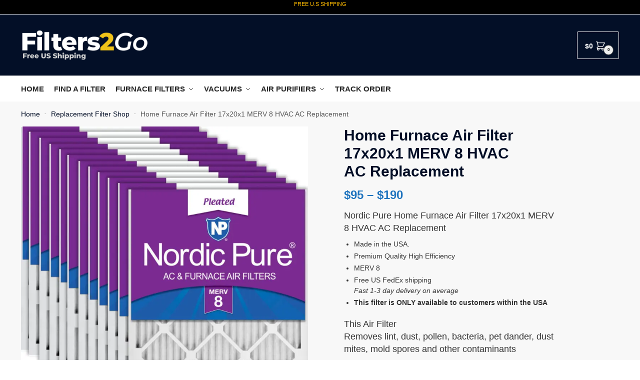

--- FILE ---
content_type: text/html; charset=UTF-8
request_url: https://filters2go.com/product/home-furnace-air-filter-17x20x1-merv-8-hvac-ac-replacement/
body_size: 49438
content:
<!doctype html>
<html lang="en-US">
<head>
<meta charset="UTF-8">
<meta name="viewport" content="height=device-height, width=device-width, initial-scale=1">
<link rel="profile" href="https://gmpg.org/xfn/11">
<link rel="pingback" href="https://filters2go.com/xmlrpc.php">

<meta name='robots' content='index, follow, max-image-preview:large, max-snippet:-1, max-video-preview:-1' />

	<!-- This site is optimized with the Yoast SEO plugin v26.8 - https://yoast.com/product/yoast-seo-wordpress/ -->
	<title>Home Furnace Air Filter 17x20x1 MERV 8 HVAC AC Replacement</title>
	<meta name="description" content="Home Furnace Air Filter 17x20x1 MERV 8 HVAC AC Replacement - Free US Shipping + Tracking - Filters2Go.com" />
	<link rel="canonical" href="https://filters2go.com/product/home-furnace-air-filter-17x20x1-merv-8-hvac-ac-replacement/" />
	<meta property="og:locale" content="en_US" />
	<meta property="og:type" content="article" />
	<meta property="og:title" content="Home Furnace Air Filter 17x20x1 MERV 8 HVAC AC Replacement" />
	<meta property="og:description" content="Home Furnace Air Filter 17x20x1 MERV 8 HVAC AC Replacement - Free US Shipping + Tracking - Filters2Go.com" />
	<meta property="og:url" content="https://filters2go.com/product/home-furnace-air-filter-17x20x1-merv-8-hvac-ac-replacement/" />
	<meta property="og:site_name" content="Filters2Go" />
	<meta property="article:publisher" content="https://www.facebook.com/Filters2GoUSA" />
	<meta property="article:modified_time" content="2023-04-28T22:32:56+00:00" />
	<meta property="og:image" content="https://i0.wp.com/filters2go.com/wp-content/uploads/2022/01/1201202261de772d53fd9.jpeg?fit=800%2C800&ssl=1" />
	<meta property="og:image:width" content="800" />
	<meta property="og:image:height" content="800" />
	<meta property="og:image:type" content="image/jpeg" />
	<meta name="twitter:card" content="summary_large_image" />
	<meta name="twitter:site" content="@Filters2Go" />
	<meta name="twitter:label1" content="Est. reading time" />
	<meta name="twitter:data1" content="7 minutes" />
	<script type="application/ld+json" class="yoast-schema-graph">{"@context":"https://schema.org","@graph":[{"@type":["WebPage","ItemPage"],"@id":"https://filters2go.com/product/home-furnace-air-filter-17x20x1-merv-8-hvac-ac-replacement/","url":"https://filters2go.com/product/home-furnace-air-filter-17x20x1-merv-8-hvac-ac-replacement/","name":"Home Furnace Air Filter 17x20x1 MERV 8 HVAC AC Replacement","isPartOf":{"@id":"https://filters2go.com/#website"},"primaryImageOfPage":{"@id":"https://filters2go.com/product/home-furnace-air-filter-17x20x1-merv-8-hvac-ac-replacement/#primaryimage"},"image":{"@id":"https://filters2go.com/product/home-furnace-air-filter-17x20x1-merv-8-hvac-ac-replacement/#primaryimage"},"thumbnailUrl":"https://i0.wp.com/filters2go.com/wp-content/uploads/2022/01/1201202261de772d53fd9.jpeg?fit=800%2C800&ssl=1","datePublished":"2022-01-13T12:05:09+00:00","dateModified":"2023-04-28T22:32:56+00:00","description":"Home Furnace Air Filter 17x20x1 MERV 8 HVAC AC Replacement - Free US Shipping + Tracking - Filters2Go.com","breadcrumb":{"@id":"https://filters2go.com/product/home-furnace-air-filter-17x20x1-merv-8-hvac-ac-replacement/#breadcrumb"},"inLanguage":"en-US","potentialAction":[{"@type":"ReadAction","target":["https://filters2go.com/product/home-furnace-air-filter-17x20x1-merv-8-hvac-ac-replacement/"]}]},{"@type":"ImageObject","inLanguage":"en-US","@id":"https://filters2go.com/product/home-furnace-air-filter-17x20x1-merv-8-hvac-ac-replacement/#primaryimage","url":"https://i0.wp.com/filters2go.com/wp-content/uploads/2022/01/1201202261de772d53fd9.jpeg?fit=800%2C800&ssl=1","contentUrl":"https://i0.wp.com/filters2go.com/wp-content/uploads/2022/01/1201202261de772d53fd9.jpeg?fit=800%2C800&ssl=1","width":800,"height":800},{"@type":"BreadcrumbList","@id":"https://filters2go.com/product/home-furnace-air-filter-17x20x1-merv-8-hvac-ac-replacement/#breadcrumb","itemListElement":[{"@type":"ListItem","position":1,"name":"Home","item":"https://filters2go.com/"},{"@type":"ListItem","position":2,"name":"Replacement Filter Shop","item":"https://filters2go.com/replacement-filter-shop/"},{"@type":"ListItem","position":3,"name":"Home Furnace Air Filter 17x20x1 MERV 8 HVAC AC Replacement"}]},{"@type":"WebSite","@id":"https://filters2go.com/#website","url":"https://filters2go.com/","name":"Filters2Go","description":"Replacement Air Filters And More","publisher":{"@id":"https://filters2go.com/#organization"},"potentialAction":[{"@type":"SearchAction","target":{"@type":"EntryPoint","urlTemplate":"https://filters2go.com/?s={search_term_string}"},"query-input":{"@type":"PropertyValueSpecification","valueRequired":true,"valueName":"search_term_string"}}],"inLanguage":"en-US"},{"@type":"Organization","@id":"https://filters2go.com/#organization","name":"Filters2Go","url":"https://filters2go.com/","logo":{"@type":"ImageObject","inLanguage":"en-US","@id":"https://filters2go.com/#/schema/logo/image/","url":"https://filters2go.com/wp-content/uploads/2022/02/filters2go-logo-air-filters-USA-online-store.jpg","contentUrl":"https://filters2go.com/wp-content/uploads/2022/02/filters2go-logo-air-filters-USA-online-store.jpg","width":800,"height":195,"caption":"Filters2Go"},"image":{"@id":"https://filters2go.com/#/schema/logo/image/"},"sameAs":["https://www.facebook.com/Filters2GoUSA","https://x.com/Filters2Go","https://www.instagram.com/filters2go/","https://www.pinterest.com/Filters2Go/"]}]}</script>
	<!-- / Yoast SEO plugin. -->


<link rel='dns-prefetch' href='//i0.wp.com' />
<link rel='dns-prefetch' href='//c0.wp.com' />
<link rel="alternate" type="application/rss+xml" title="Filters2Go &raquo; Feed" href="https://filters2go.com/feed/" />
<link rel="alternate" type="application/rss+xml" title="Filters2Go &raquo; Comments Feed" href="https://filters2go.com/comments/feed/" />
<link rel="alternate" type="application/rss+xml" title="Filters2Go &raquo; Home Furnace Air Filter 17x20x1 MERV 8 HVAC AC Replacement Comments Feed" href="https://filters2go.com/product/home-furnace-air-filter-17x20x1-merv-8-hvac-ac-replacement/feed/" />
<link rel="alternate" title="oEmbed (JSON)" type="application/json+oembed" href="https://filters2go.com/wp-json/oembed/1.0/embed?url=https%3A%2F%2Ffilters2go.com%2Fproduct%2Fhome-furnace-air-filter-17x20x1-merv-8-hvac-ac-replacement%2F" />
<link rel="alternate" title="oEmbed (XML)" type="text/xml+oembed" href="https://filters2go.com/wp-json/oembed/1.0/embed?url=https%3A%2F%2Ffilters2go.com%2Fproduct%2Fhome-furnace-air-filter-17x20x1-merv-8-hvac-ac-replacement%2F&#038;format=xml" />
<style>html{font-family:sans-serif;-ms-text-size-adjust:100%;-webkit-text-size-adjust:100%;scroll-behavior:smooth}body{margin:0;-ms-word-wrap:break-word;word-wrap:break-word;overflow-x:hidden;font-family:-apple-system,BlinkMacSystemFont,"Segoe UI",Roboto,Oxygen-Sans,Ubuntu,Cantarell,"Helvetica Neue",sans-serif;font-size:16px}body,button,input{line-height:1.618;text-rendering:optimizelegibility}header,nav,section{display:block}a{color:#2c2d33;background-color:transparent;text-decoration:none}a,button,input{-ms-touch-action:manipulation;touch-action:manipulation}img{display:block;max-width:100%;height:auto;border:0;border-radius:0}svg:not(:root){overflow:hidden}button{overflow:visible}button,select{text-transform:none}button::-moz-focus-inner,input::-moz-focus-inner{padding:0;border:0}input[type=search]::-webkit-search-cancel-button,input[type=search]::-webkit-search-decoration{-webkit-appearance:none}ul{padding:0}body,button,input{line-height:1.618;text-rendering:optimizeLegibility}h1,h2{margin:0 0 15px;color:#131315}h1,h2{line-height:1.214}h1{font-size:2.617924em;letter-spacing:-1px}h2{font-size:2em}p+h2,ul+h2{margin-top:1.2906835em}p{margin:0 0 1.41575em}ul{margin:0 0 1.41575em 20px}.site-content ul li{margin-bottom:3px}ul{list-style:disc}ins{background:0 0;font-weight:400;text-decoration:none}*{box-sizing:border-box}.header-widget-region{color:#fff;background-color:#dc9814;font-size:15px;text-align:center}.header-widget-region p{margin:0}.site-header{position:relative}.site-header .custom-logo-link img{width:auto}.site-header .widget{margin-bottom:0}.site-branding a{color:#111;font-weight:bold}.site-branding p{margin-top:5px;margin-bottom:0;color:#555;font-size:12px}.site-content{outline:0}.alignright{display:inline;margin-top:5px}.alignright{float:right;margin-left:2.5em}.screen-reader-text{clip:rect(1px 1px 1px 1px);clip:rect(1px,1px,1px,1px);position:absolute!important;color:#000}body.error404 h1{margin-bottom:0.4em}.error404 section.site-main>h2{margin:30px 0;padding-top:30px;border-top:1px solid #eee}header.page-header{width:100%}header .widget_product_search form{margin-bottom:0}input[type="text"]{border-radius:0}input[type="search"]{border-radius:0}button,input,select{vertical-align:baseline}select{margin:0}button,input{margin:0;font-size:100%}.button,button{display:inline-block;padding:0.6180469716em 1.41575em;border:0;border-color:#43454b;border-radius:4px;outline:0;background:0 0;background-color:#43454b;text-shadow:none;text-decoration:none;-webkit-appearance:none}button{color:#fff;font-weight:600}input[type="search"]::-webkit-search-decoration{-webkit-appearance:none}input[type="search"]::-webkit-input-placeholder{color:#555}input[type="search"]::-moz-placeholder{color:#555}input[type="search"]:-ms-input-placeholder{color:#555}input[type="search"]{box-sizing:border-box;padding:0.5180469716em;outline:0;color:#222;box-shadow:inset 0 1px 1px rgba(0,0,0,0.125);-webkit-appearance:none;width:100%;font-weight:400}input[type="text"]{width:100%}input[type="text"]{box-sizing:border-box;padding:0.5180469716em;outline:0;color:#222;box-shadow:inset 0 1px 1px rgba(0,0,0,0.125);font-weight:400;-webkit-appearance:none}.widget_product_search form input[type="search"]{width:100%}iframe{max-width:100%}.menu-primary-menu-container>ul>li>a{padding-right:0.5em;padding-left:0.5em}.site-header .site-header-cart{line-height:60px}.menu-primary-menu-container>ul>li:first-child>a{padding-left:0}.main-navigation ul ul{display:block;margin-left:1.41575em}.main-navigation ul li a,.secondary-navigation ul li a{display:block}.main-navigation ul li a span strong{position:absolute;color:#fff;background-color:#222;font-size:9px;padding:2px 6px;margin-left:7px;margin-top:1px;border-radius:2px}.main-navigation ul li.product p.product__categories a{display:initial}.main-navigation ul.menu li.full-width li.heading{clear:both}body .main-navigation ul.menu li.menu-item-has-children.full-width>.sub-menu-wrapper li.heading>a.sub-menu-link{clear:both;padding-top:15px}.secondary-navigation{display:block;clear:both;width:100%}.main-navigation ul,.secondary-navigation ul{display:block;margin:0;padding-left:0;list-style:none}.main-navigation ul li,.secondary-navigation ul li{display:inline-block;position:relative;margin-right:1px;text-align:left}.widget{margin:0 0 3.706325903em}.widget ul{margin-left:0;list-style:none}.header-widget-region::after,.header-widget-region::before{display:table;content:""}.header-widget-region::after{clear:both}.header-widget-region .widget{margin:0;padding:1em 0}.widget_product_search form{position:relative;margin-bottom:15px}.widget_product_search form button[type="submit"]{clip:rect(1px 1px 1px 1px);clip:rect(1px,1px,1px,1px);position:absolute!important;top:0;left:0;background-color:#000;color:#fff}@media (min-width:993px){.main-header .site-header-cart a.cart-contents .count{position:relative}.menu-primary-menu-container>ul.menu{display:inline-block;min-width:600px}.col-full{box-sizing:content-box;margin-right:auto;margin-left:auto;padding:0 2.617924em}.col-full::after{display:table}.col-full::before{display:table;content:""}.col-full::after{display:block;clear:both;content:""}.site-content::after,.site-content::before{display:table;content:""}.site-content::after{clear:both}.menu-toggle{display:none}.main-navigation ul ul li,.primary-navigation{display:block}.main-navigation ul ul{float:left;position:absolute;top:100%;left:-9999px}.main-navigation ul ul li a{width:200px}.main-navigation li.full-width ul li a{width:initial}.main-navigation li.full-width ul li a.commercekit-save-wishlist{width:30px}body .main-navigation ul.menu li.menu-item-has-children.full-width>.sub-menu-wrapper li a.button{display:inline-block;width:auto}body .main-navigation ul.products li.product{width:100%;margin-bottom:0;padding:0 0 45px 0}.main-navigation ul.menu{overflow:visible;max-height:none}.main-navigation ul.menu ul{margin-left:0}ul.menu ul li>a.sub-menu-link{padding:0.3em 0.8em;color:#ccc;font-size:14px;font-weight:400}}body,button,input{-webkit-font-smoothing:antialiased;-moz-osx-font-smoothing:grayscale}body input[type=text]{border:1px solid #d2d6dc;border-radius:0.3rem;box-shadow:0 1px 2px 0 rgba(0,0,0,.05);font-size:15px;padding-left:0.7em;padding-right:0.7em}input[type="search"]{padding-left:43px;border:1px solid #eee;background:0 0;box-shadow:none;background-color:#fff;font-size:17px;font-weight:400}@media all and (-ms-high-contrast:none),(-ms-high-contrast:active){select{padding-right:0;background-image:none}}select::-ms-expand{display:none}.col-full{max-width:1170px}.widget ul{margin-bottom:0}.col-full,.main-navigation ul li.menu-item-has-children.full-width .container{padding-right:2.617924em;padding-left:2.617924em}@media (min-width:993px){body ul.products li.product{float:left;width:33.3333%}body .columns-4.products li.product{float:left;width:25%}body ul.products li.product{margin-bottom:calc(2.5em - 40px)}}.site-header-cart a.cart-contents .count{display:inline-block;position:relative;width:28px;height:28px;margin-left:5px;padding:3px;border:1px solid #dc9814;border-bottom-right-radius:3px;border-bottom-left-radius:3px;color:#dc9814;font-size:12px;line-height:22px;text-align:center;letter-spacing:-0.7px}.site-header-cart a.cart-contents .count::after{position:absolute;bottom:90%;left:50%;width:10px;height:6px;margin-bottom:1px;margin-left:-6px;border:1px solid #dc9814;border-bottom:0;border-top-left-radius:99px;border-top-right-radius:99px;content:""}#page .site-header-cart .cart-contents{display:block}body ul.products li.product{position:relative;padding-right:15px;padding-left:15px;text-align:left}body ul.products li.product img{display:block;width:100%;margin:0 auto 0em}body .main-navigation ul.menu li.menu-item-has-children.full-width>.sub-menu-wrapper li a.button,body ul.products li.product .button{display:block;position:absolute;z-index:1;bottom:0;width:calc(100% - 30px);height:40px;padding:0;border-radius:4px;opacity:0;font-size:14px;font-weight:600;line-height:40px;text-align:center}body .main-navigation ul.menu li.menu-item-has-children.full-width>.sub-menu-wrapper li a.button{position:relative}body .main-navigation ul.menu li.menu-item-has-children.full-width>.sub-menu-wrapper ul.products li.product:not(.product-category){padding-bottom:0}@media (min-width:993px){body .main-navigation ul.menu li.menu-item-has-children.full-width>.sub-menu-wrapper li a.button{width:100%}}ul.products li.product .woocommerce-loop-product__title{position:relative;width:100%;margin-top:4px;margin-bottom:4px;color:#111;font-size:16px;letter-spacing:0}ul.products li.product .price{position:relative;color:#111;font-size:14px}.price ins{color:#dc9814;font-weight:400}body .price del{margin-right:8px;opacity:0.5;font-size:0.85em}.woocommerce-product-search::before{width:20px;height:20px;content:"";display:inline-block;position:absolute;z-index:1;top:0.75em;left:0.85em;background-color:#ccc;-webkit-mask-image:url("data:image/svg+xml;charset=utf8,%3Csvg width='24' height='24' viewBox='0 0 24 24' fill='none' xmlns='http://www.w3.org/2000/svg'%3E%3Cpath d='M21 21L15 15M17 10C17 13.866 13.866 17 10 17C6.13401 17 3 13.866 3 10C3 6.13401 6.13401 3 10 3C13.866 3 17 6.13401 17 10Z' stroke='%234A5568' stroke-width='2' stroke-linecap='round' stroke-linejoin='round'/%3E%3C/svg%3E");mask-image:url("data:image/svg+xml;charset=utf8,%3Csvg width='24' height='24' viewBox='0 0 24 24' fill='none' xmlns='http://www.w3.org/2000/svg'%3E%3Cpath d='M21 21L15 15M17 10C17 13.866 13.866 17 10 17C6.13401 17 3 13.866 3 10C3 6.13401 6.13401 3 10 3C13.866 3 17 6.13401 17 10Z' stroke='%234A5568' stroke-width='2' stroke-linecap='round' stroke-linejoin='round'/%3E%3C/svg%3E");-webkit-mask-position:center;-webkit-mask-repeat:no-repeat;-webkit-mask-size:contain}.archive-header{margin-bottom:0}.site-content .woocommerce-breadcrumb{margin-bottom:0;color:#555}.woocommerce-breadcrumb a{color:#111}.woocommerce-breadcrumb a:first-of-type::before{display:none}body .main-navigation ul.menu li.menu-item-has-children.full-width>.sub-menu-wrapper li.menu-item-image a{width:initial;padding:0;color:#111}.main-navigation ul.menu ul li.menu-item-image span{font-size:11px;display:block;text-indent:-9999999px}body .main-navigation ul.menu li.menu-item-has-children.full-width>.sub-menu-wrapper li.menu-item-image a span::after{display:none}.main-navigation ul.menu ul li.menu-item-image a span.sub,.main-navigation ul.menu ul li.menu-item-image a span.sub *{font-size:14px;text-align:center;font-weight:600}.main-navigation ul.menu ul li.menu-item-image img{margin-top:-15px;margin-bottom:6px;border-radius:4px;width:100%}@media (min-width:993px){.shoptimizer-primary-navigation{color:#222}.main-navigation ul li.menu-item-has-children.full-width .container .container{padding:0}.site-header-cart .cart-contents{padding:0}.main-navigation ul.menu ul.sub-menu{padding:20px 12px;background-color:#111}body .main-navigation ul.menu>li.menu-item-has-children{position:relative}body .main-navigation ul.menu>li:not(.full-width)>.sub-menu-wrapper{visibility:hidden;position:absolute;right:0;left:0;width:200px;opacity:0;box-shadow:0 1px 15px rgba(0,0,0,0.08);transform:scale(0.8)}body .main-navigation ul.menu li.full-width.menu-item-has-children ul li>.sub-menu-wrapper{position:relative;top:auto;right:auto}body .main-navigation ul.menu li.full-width.menu-item-has-children ul li.highlight>a{color:#dc9814}body .main-navigation ul.menu li.full-width.menu-item-has-children ul li.highlight>a span::after{display:none}body .main-navigation ul.menu li.menu-item-has-children.full-width>.sub-menu-wrapper li{-webkit-column-break-inside:avoid;page-break-inside:avoid;break-inside:avoid}.main-navigation ul li.menu-item-has-children.full-width>.sub-menu-wrapper>.container>ul.sub-menu{display:flex;justify-content:center;width:100%}.main-navigation ul li.menu-item-has-children.full-width>.sub-menu-wrapper>.container>ul.sub-menu>li{display:inline-block;float:none;width:23%;margin:40px 0;padding-right:25px;padding-left:25px;border-left:1px solid #eee}.main-navigation ul li.menu-item-has-children.full-width>.sub-menu-wrapper>.container>ul.sub-menu>li:last-child{border-right:1px solid #eee}.main-navigation ul li.menu-item-has-children.full-width ul li a.woocommerce-loop-product__link,.main-navigation ul li.menu-item-has-children.full-width>.sub-menu-wrapper>.container>ul.sub-menu ul{width:100%}body .main-navigation ul.menu li.menu-item-has-children.full-width ul.sub-menu{padding:0;background-color:transparent}body .main-navigation ul.menu li.menu-item-has-children.full-width{position:inherit}body .main-navigation ul.menu li.menu-item-has-children>.sub-menu-wrapper{position:absolute;z-index:6}.main-navigation ul.menu ul.sub-menu{box-shadow:0 1px 15px rgba(0,0,0,0.08);line-height:1.4}.main-navigation ul.menu li.full-width ul.sub-menu{box-shadow:none}body .main-navigation ul.menu>li.menu-item-has-children:not(.full-width) ul li.menu-item-has-children .sub-menu-wrapper{visibility:hidden;position:absolute;top:-20px;left:220px;opacity:0}.main-navigation ul.menu>li.menu-item-has-children:not(.full-width) ul li.menu-item-has-children>a::after{position:absolute;display:inline-block;right:5px;margin-top:10px;width:13px;height:13px;content:"";background-color:#111;-webkit-transform:translateX(-50%) translateY(-50%);-ms-transform:translateX(-50%) translateY(-50%);transform:translateX(-50%) translateY(-50%);-webkit-mask-image:url("data:image/svg+xml;charset=utf8,%3Csvg width='24' height='24' viewBox='0 0 24 24' fill='none' xmlns='http://www.w3.org/2000/svg'%3E%3Cpath d='M9 5L16 12L9 19' stroke='%234A5568' stroke-width='2' stroke-linecap='round' stroke-linejoin='round'/%3E%3C/svg%3E");mask-image:url("data:image/svg+xml;charset=utf8,%3Csvg width='24' height='24' viewBox='0 0 24 24' fill='none' xmlns='http://www.w3.org/2000/svg'%3E%3Cpath d='M9 5L16 12L9 19' stroke='%234A5568' stroke-width='2' stroke-linecap='round' stroke-linejoin='round'/%3E%3C/svg%3E");-webkit-mask-position:center;-webkit-mask-repeat:no-repeat;-webkit-mask-size:contain}body .main-navigation ul.menu li.menu-item-has-children.full-width>.sub-menu-wrapper{visibility:hidden;left:0;width:100%;border-top:1px solid #eee;opacity:0;background:#fff;text-align:center;display:none}body .main-navigation ul.menu li.menu-item-has-children.full-width>.sub-menu-wrapper li{margin-bottom:3px}body .main-navigation ul.menu li.menu-item-has-children.full-width>.sub-menu-wrapper li>a.sub-menu-link{padding:2px 0}body .main-navigation ul.menu li.menu-item-has-children.full-width>.sub-menu-wrapper li a.woocommerce-loop-product__link{padding:0}.main-navigation ul.menu li.menu-item-has-children.full-width>.sub-menu-wrapper li .woocommerce-loop-product__title{margin:2px 0}body .main-navigation ul.menu li.menu-item-has-children.full-width>.sub-menu-wrapper li .woocommerce-loop-product__title a{color:#222}.menu-primary-menu-container>ul>li>a span,body .main-navigation ul.menu li.menu-item-has-children.full-width>.sub-menu-wrapper li a:not(.woocommerce-loop-product__link) span{position:relative}.main-navigation ul.menu>li.menu-item-has-children>a::after{position:relative;top:-1px}body .main-navigation ul.menu li.menu-item-has-children.full-width>.sub-menu-wrapper li.menu-item-has-children>a,body .main-navigation ul.menu li.menu-item-has-children.full-width>.sub-menu-wrapper li.heading>a{margin-bottom:5px}body .main-navigation ul.menu li.menu-item-has-children.full-width>.sub-menu-wrapper li.heading>a span::after{display:none}body .main-navigation ul.menu li.menu-item-has-children.full-width>.sub-menu-wrapper li.menu-item-has-children>a::after,body .main-navigation ul.menu li.menu-item-has-children.full-width>.sub-menu-wrapper li.menu-item-has-children>a>span::after,body .main-navigation ul.menu li.menu-item-has-children.full-width>.sub-menu-wrapper li.menu-item-product a span::after{display:none}.main-navigation ul li.menu-item-has-children.full-width ul{position:inherit;top:auto}.main-navigation ul li.menu-item-has-children.full-width .container{max-width:1170px;margin:0 auto;padding:0}body li.menu-item-product ul.products li.product .woocommerce-loop-product__title{margin-top:0;margin-bottom:0em;line-height:1.4}.menu-primary-menu-container>ul>li.menu-button>a span:before{display:none}.menu-primary-menu-container>ul>li.menu-button>a{height:60px}.menu-primary-menu-container>ul>li.menu-button>a span{padding:6px 16px;border-radius:30px;color:#fff;background:#444;font-size:13px;font-weight:700}}@media (hover:hover) and (min-width:993px){.menu-primary-menu-container>ul>li>a span::before,body .main-navigation ul.menu li.menu-item-has-children.full-width>.sub-menu-wrapper li a span::after{display:block;position:absolute;top:calc(100% + 2px);left:0;width:100%;border-bottom:1px solid #ccc;content:"";transform:scale(0,1);transform-origin:right center}}@media (min-width:993px) and (max-width:1199px){body .main-navigation ul li.menu-item-has-children.full-width .container{padding-right:2.617924em;padding-left:2.617924em}}.site-content{position:relative}.site-content::after{display:block;visibility:hidden;position:absolute;z-index:5;top:0;left:0;width:100%;height:100%;opacity:0;background:rgba(0,0,0,0.7);content:""}.col-full.topbar-wrapper{position:relative;max-width:100%;border-bottom:1px solid #eee;background-color:#fff}.top-bar{clear:both;position:relative;width:100%;color:#222;font-size:14px}.top-bar form{margin:0}.top-bar select{font-size:14px}.top-bar .col-full{display:flex;padding:0;align-items:center}.top-bar p{margin:0}.top-bar .textwidget{display:flex;margin:0;padding:0.75rem 0;align-items:center}.top-bar-left{display:flex;flex:1}.top-bar-center{display:flex;justify-content:center;max-width:45%;text-align:center}.top-bar-right{flex:1;display:flex;justify-content:flex-end}.widget_wc_aelia_currencyswitcher_widget{float:right}body .site-header{z-index:20}.site-header .col-full{display:flex;flex-wrap:wrap;align-items:center}@media (min-width:993px){.col-full.main-header{padding-top:30px;padding-bottom:30px}.site-header .custom-logo-link img{height:38px}.menu-primary-menu-container>ul>li>a{color:#fff;font-size:16px;letter-spacing:-0.3px;line-height:60px}.col-full-nav{background-color:#323232;border-top:1px solid transparent}.site-header-cart .cart-contents{color:#fff}.menu-primary-menu-container>ul>li>a,.site-header-cart,.logo-mark{line-height:60px}}.site-header .site-search{margin-left:3em;flex-grow:1}.site-search{display:block}.site-header .site-branding{line-height:1}.secondary-navigation .menu a{padding:0.7em 0.875em 0;color:#111;font-size:14px}.secondary-navigation .menu li a{position:relative}.secondary-navigation .menu li:not(.ri) a{padding-top:35px}.secondary-navigation .icon-wrapper{position:absolute;top:0px;left:50%;top:5px;transform:translate(-50%,0%)}.secondary-navigation .icon-wrapper svg{width:28px;height:28px}.secondary-navigation .icon-wrapper svg path{stroke-width:1.5px}.secondary-navigation .menu-item{padding:0 5px;border-left:1px solid #eee;font-family:inherit}.secondary-navigation .menu-item:first-child{border:0}.site-header .secondary-navigation{float:right;width:initial;margin-left:auto;padding-left:1.2em}.secondary-navigation .menu{margin-right:-15px}.wc-active .site-header .site-header-cart{display:none;width:auto}.site-header-cart .cart-contents .count{opacity:1;font-size:0.8em}.site-header-cart .cart-contents::after{margin-left:10px}.site-search input[type="search"]{border:0;background:#f8f8f8;border:1px solid #f8f8f8}input[type="search"]{font-size:16px}.site-search form::before{left:15px;top:50%;margin-top:-7px;width:16px;height:16px}.site-search form input[type="search"]{position:relative;padding-left:40px;border-radius:4px;clear:both;font-size:16px;box-shadow:0 1px 2px 0 rgba(0,0,0,.05)}footer .mc4wp-form label{font-size:0}footer .mc4wp-form input{height:45px;border:0;font-size:14px}.logo-mark,.logo-mark img{display:inline-block;position:absolute}.menu-primary-menu-container{margin-left:0}.logo-mark{float:left;overflow:hidden;width:0;margin-right:0}.logo-mark img{position:relative;top:-1px;vertical-align:middle}#page{margin:0 auto}footer.copyright .widget:last-child img{width:auto;max-height:28.5px;margin:0}.woocommerce-breadcrumb .breadcrumb-separator{position:relative;top:-2px;padding:0 0.8em;opacity:0.4;font-size:0.8em}.main-navigation ul.menu>li.menu-item-has-children>a::after{display:inline-block;position:relative;top:1px;margin-left:6px;width:12px;height:12px;content:"";background-color:#fff;-webkit-mask-position:center;-webkit-mask-repeat:no-repeat;-webkit-mask-size:contain;-webkit-mask-image:url("data:image/svg+xml;charset=utf8,%3Csvg width='24' height='24' viewBox='0 0 24 24' fill='none' xmlns='http://www.w3.org/2000/svg'%3E%3Cpath d='M19 9L12 16L5 9' stroke='%234A5568' stroke-width='2' stroke-linecap='round' stroke-linejoin='round'/%3E%3C/svg%3E");mask-image:url("data:image/svg+xml;charset=utf8,%3Csvg width='24' height='24' viewBox='0 0 24 24' fill='none' xmlns='http://www.w3.org/2000/svg'%3E%3Cpath d='M19 9L12 16L5 9' stroke='%234A5568' stroke-width='2' stroke-linecap='round' stroke-linejoin='round'/%3E%3C/svg%3E")}.columns-3,.columns-4{width:100%}body .shoptimizer-mini-cart-wrap{overflow:hidden;position:fixed;z-index:102;top:0;right:-420px;left:auto;width:420px;height:100%;background-color:#fff}#ajax-loading{position:absolute;z-index:100;top:50%;left:50%;margin-left:-35px}.spinner{position:relative;top:50%;width:70px;margin:-9px auto 0 auto;text-align:center}.spinner>div{display:inline-block;width:18px;height:18px;border-radius:100%;background-color:#dc9814;-webkit-animation:sk-bouncedelay 1.4s infinite ease-in-out both;animation:sk-bouncedelay 1.4s infinite ease-in-out both}.spinner .bounce1{-webkit-animation-delay:-0.32s;animation-delay:-0.32s}.spinner .bounce2{-webkit-animation-delay:-0.16s;animation-delay:-0.16s}@keyframes sk-bouncedelay{0%,80%,100%{-webkit-transform:scale(0);transform:scale(0)}40%{-webkit-transform:scale(1);transform:scale(1)}}.cart-drawer-heading{position:absolute;z-index:11;margin:12px 20px;font-size:17px;font-weight:600;color:#111}body .shoptimizer-mini-cart-wrap .widget_shopping_cart{display:flex;overflow-x:hidden;overflow-y:auto;position:relative;-webkit-overflow-scrolling:touch;z-index:10;top:auto;left:auto;height:calc(100% - 50px);margin:0;margin-top:50px;padding:0px 20px 0 20px;background:#fff;font-size:inherit}.shoptimizer-mini-cart-wrap .widget_shopping_cart_content{display:flex;flex-direction:column;width:100%}.shoptimizer-mini-cart-wrap .close-drawer{position:absolute;z-index:99;top:12.5px;right:16px;width:26px;height:26px;color:#111}.shoptimizer-mini-cart-wrap .close-drawer span{display:block}.close-drawer{color:#fff}@media (max-width:992px){.menu-item ul.products li.product .star-rating{top:1px}body li.menu-item-product p.product__categories{opacity:0.7}}@media (max-width:992px){.col-full,.main-navigation ul li.menu-item-has-children.full-width .container{padding-right:1em;padding-left:1em}ul.products li.product .price{font-size:14px}.main-navigation ul.products li.product,.main-navigation ul.products li.product .star-rating{margin-bottom:3px}.site-main ul.products li.product::before{display:none}header .widget_product_search form{margin-bottom:15px}#page .site-header .secondary-navigation,#page .site-header .site-branding,#page .site-header .site-search,.main-navigation ul ul,body .main-navigation ul li{margin:0}.main-navigation ul li{display:block}.logo-mark,.site-header .site-header-cart a.cart-contents .amount,body .main-navigation ul.menu>li.menu-item-has-children>a::after,body .site-content::after{display:none}.top-bar{padding:0.6rem 0;font-size:12px}.top-bar select{font-size:12px}.top-bar .textwidget{padding:0.1rem 0;justify-content:center}#page .site-header,body .main-navigation ul li.menu-item-has-children.full-width .container{padding:0}.top-bar .col-full{padding:0;justify-content:space-around}.site-branding button.menu-toggle{position:absolute;z-index:50;left:15px;width:60px;height:30px;padding:0;background-color:#fff;display:block}.menu-toggle .bar{display:block;position:absolute;top:calc(50% - 1px);z-index:0;width:22px;height:2px;opacity:1;background-color:#222;transform:rotate(0deg)}.menu-toggle .bar:nth-child(1){margin-top:-7px}.menu-toggle .bar:nth-child(2){margin-top:-1px}.menu-toggle .bar:nth-child(3){margin-top:5px}.menu-toggle .bar-text{position:absolute;top:0;left:0;margin-top:6px;margin-left:28px;font-size:10px;font-weight:600;letter-spacing:0.03em}.top-bar{border-bottom:none}.site-header .site-header-cart{position:absolute;z-index:2;right:15px;height:auto;line-height:1;list-style:none}#page .site-header .secondary-navigation{display:none}.site-branding{display:flex;flex-direction:column;width:100%;height:70px;justify-content:center;align-items:center;text-align:center}.site-branding p{margin:5px 0 -3px 0;font-size:11px;line-height:1.22}.main-navigation ul.menu>li.menu-item-has-children{position:relative}.main-navigation ul.menu>li.menu-item-has-children>a{position:relative;width:calc(100% - 40px)}.main-navigation ul.menu li.menu-item-has-children span.caret{display:inline-block;position:absolute;z-index:3;top:0px;right:0;width:30px;height:30px;line-height:30px;text-align:center}.main-navigation ul.menu li.menu-item-has-children li.menu-item-has-children span.caret::after{font-size:14px;content:"\e653"}.main-navigation ul.menu li.menu-item-has-children li.menu-item-has-children span.caret{line-height:32px;opacity:0.6}.main-navigation ul.menu>li.menu-item-has-children>span.caret{top:3px}.main-navigation ul.menu li.menu-item-has-children:not(.dropdown-open) .sub-menu-wrapper{display:none}.main-navigation ul.products li.product .button,.secondary-navigation{display:none}.main-navigation ul.menu .sub-menu-wrapper{padding-bottom:10px;padding-left:15px}.main-navigation ul.menu .sub-menu-wrapper .sub-menu-wrapper{padding-left:0}.main-navigation ul.menu ul.products{padding:20px}.main-navigation ul.menu ul.products li a{padding:0}.main-navigation li.menu-item-product{float:left;width:48%;margin-bottom:0}ul.products li.product:nth-child(2n+1){clear:left}.main-navigation li.menu-item-product:nth-child(3n+1){clear:left}.main-navigation ul.menu ul li>a{padding:4px 0;font-size:14px}#page .site-header .secondary-navigation{justify-content:center;order:20;float:none;flex:0 0 100%;padding:0}ul.products li.product{float:left;width:33.333%;margin:0 0 30px 0}.product-label{left:10px}.menu-item .product-label{left:-10px}footer .alignright,footer.copyright .widget:last-child img{display:block;float:none}}@media (max-width:768px){.top-bar .col-full,.top-bar-left,.top-bar-center,.top-bar-right{display:block;text-align:center;max-width:100%}.top-bar select{margin-top:5px}ul.products li.product{width:50%}}@media (max-width:500px){.site .site-branding p{max-width:240px;line-height:1.2}body .shoptimizer-mini-cart-wrap{width:100%;right:-100%}}ul.products li.product .price .amount,ul.products li.product .price ins{position:relative}ul.products li.product p.product__categories,li.menu-item-product p.product__categories{position:relative;margin-bottom:2px;-webkit-font-smoothing:antialiased;color:#999;line-height:1;letter-spacing:0.7px;text-transform:uppercase}.main-navigation ul.menu li.menu-item-has-children.full-width>.sub-menu-wrapper li p.product__categories a,ul.products li.product p.product__categories a,li.menu-item-product ul.products li.product p.product__categories a{color:#555;font-size:11px;text-transform:uppercase}ul.products li.product p.product__categories a{text-decoration:none!important}ul.products{display:flex;flex-wrap:wrap;width:calc(100% + 30px);margin-left:-15px}ul.products li.product:not(.product-category){flex-wrap:wrap;align-items:flex-start;padding-bottom:40px}ul.products li.product .price{width:100%}ul.products li.product:not(.product-category)::before{visibility:hidden;position:absolute;left:0;opacity:0;background-color:#fff;box-shadow:0 0 10px rgba(0,0,0,0.1);content:"";width:calc(100% + 0px);height:calc(100% + 30px);margin-top:-15px;margin-left:0}.main-navigation ul.products li.product:not(.product-category)::before{display:none}.product-label{display:none;position:absolute;z-index:1;top:-5px;left:5px;min-width:46px;max-width:50%;min-height:46px;align-items:center;padding:5px 7px;border-radius:35px;color:#fff;background-color:#3bb54a;font-size:12px;line-height:1.2;text-align:center;letter-spacing:0.4px;text-transform:uppercase;word-break:break-all}.product-label.type-bubble{top:10px;left:10px;min-width:inherit;min-height:inherit;font-size:11px;border-radius:3px;padding:3px 9px;opacity:0.8;line-height:15px}ul.products li.product .product-label{display:flex;flex-flow:row wrap;justify-content:center}@media (max-width:992px){.main-navigation ul.menu li.menu-item-has-children.full-width>.sub-menu-wrapper li a.button,ul.products li.product .button{opacity:1}}@media (max-width:992px){.site-main ul.products{width:calc(100% + 30px);margin-left:-15px}}.col-full-nav{width:100%}@media (max-width:992px){footer .alignright{max-width:200px;margin-left:0}.wc-active .site-header .site-header-cart{display:block}}@media (max-width:767px){.site-branding p{display:none}.col-full.topbar-wrapper.hide-on-mobile{display:none}.site .header-widget-region .widget{padding:0.6em 0}.site .header-widget-region .widget p{font-size:13px}.site-content .woocommerce-breadcrumb{font-size:12px}body .site{font-size:15px}.site p{line-height:1.55}.site h1{font-size:30px;letter-spacing:0}.site-content .archive-header .woocommerce-breadcrumb{padding-bottom:12px;padding-left:0;padding-right:0}.site button{font-size:14px}.site input[type=text]{font-size:16px}}@media (max-width:992px){.site ul.products li.product{margin-bottom:2em}}@media (max-width:992px){.site ul.products li.product{margin-bottom:2em}body .main-navigation ul.menu li.menu-item-has-children.full-width>.sub-menu-wrapper li a.button,body ul.products li.product .button{opacity:1}}@media (min-width:993px){body:not(.header-4) .col-full-nav .site-search,.mobile-extra,.mobile-menu.close-drawer{display:none}}.site-search .widget,.site-search .widget_product_search form{margin-bottom:0}@media (max-width:992px){.sticky-m .site-header{position:-webkit-sticky;position:sticky;width:100%;z-index:101;top:0;box-shadow:0 1px 15px rgba(0,0,0,0.08)}.hide-on-mobile{display:none!important}.site-search{display:none}.col-full-nav .site-search{display:block;padding-top:20px}.main-navigation{padding-top:20px}.site-search input[type="search"]{padding-top:0;padding-bottom:0;line-height:45px}.col-full-nav .shoptimizer-primary-navigation.col-full{padding:0}.col-full-nav{position:fixed;z-index:102;padding:0 15px;top:0;bottom:0;height:100%;left:-300px;width:300px;min-height:100vh;min-height:fill-available;min-height:-webkit-fill-available;max-height:100vh;overflow-y:auto;overflow-x:hidden;background:#fff;overscroll-behavior:contain;-webkit-overflow-scrolling:touch;box-shadow:0 0 10 rgba(0,0,0,0.15)}.mobile-overlay{visibility:hidden;position:absolute;z-index:101;top:0;left:0;width:100%;height:100%;opacity:0;background:rgba(0,0,0,0.65);background:rgba(52,53,55,0.4);content:""}.mobile-overlay{position:fixed}body .site-header{z-index:inherit}.menu-primary-menu-container>ul>li{border:none}.menu-primary-menu-container>ul>li>a,.menu-primary-menu-container>ul>li:first-child>a{padding:6px 0px}.main-navigation ul.menu .sub-menu-wrapper{padding:0 0 8px 10px}.main-navigation ul.menu .sub-menu-wrapper a.cg-menu-link{width:calc(100% - 40px)}.main-navigation ul ul ul{padding-left:10px}.main-navigation li.menu-item-product{float:none;width:100%;padding:0}body .main-navigation ul.menu ul.products{padding-right:10px;padding-left:0}body .main-navigation ul.menu li.menu-item-has-children .sub-menu-wrapper{position:fixed;left:-99999px;opacity:0;transform:translateX(-10px)}body .main-navigation ul.menu li.menu-item-has-children:not(.dropdown-open) .sub-menu-wrapper{display:block}body .main-navigation ul.menu li.menu-item-has-children.dropdown-open>.sub-menu-wrapper{position:inherit;left:auto;opacity:1;transform:translateX(0)}.main-navigation ul.menu li.menu-item-has-children span.caret::after{display:inline-block;width:20px;height:20px;margin-top:4px;background-color:#111;content:"";-webkit-mask-image:url("data:image/svg+xml;charset=utf8,%3Csvg width='24' height='24' viewBox='0 0 24 24' fill='none' xmlns='http://www.w3.org/2000/svg'%3E%3Cpath d='M19 9L12 16L5 9' stroke='%234A5568' stroke-width='2' stroke-linecap='round' stroke-linejoin='round'/%3E%3C/svg%3E");mask-image:url("data:image/svg+xml;charset=utf8,%3Csvg width='24' height='24' viewBox='0 0 24 24' fill='none' xmlns='http://www.w3.org/2000/svg'%3E%3Cpath d='M19 9L12 16L5 9' stroke='%234A5568' stroke-width='2' stroke-linecap='round' stroke-linejoin='round'/%3E%3C/svg%3E");-webkit-mask-position:center;-webkit-mask-repeat:no-repeat;-webkit-mask-size:contain}.main-navigation ul.menu li.menu-item-has-children li.menu-item-has-children.dropdown-open>span.caret{transform:rotate(180deg)}.main-navigation ul.menu li.menu-item-has-children li.menu-item-has-children span.caret{opacity:0.5}.main-navigation ul.menu li.menu-item-has-children.full-width>.sub-menu-wrapper li.heading>a{padding-top:5px}.site .main-navigation ul.products li.product{margin-bottom:0;padding-left:0;padding-right:0;width:100%}body .main-navigation ul.menu li.menu-item-has-children.full-width>.sub-menu-wrapper li a.button{width:100%}body .main-navigation ul.products{width:100%;margin:0}body .main-navigation ul.menu li.menu-item-has-children.full-width>.sub-menu-wrapper li.menu-item-image a{width:calc(100% - 10px);margin-bottom:20px}body .main-navigation ul.menu li.menu-item-has-children.full-width>.sub-menu-wrapper li.menu-item-image a img{width:100%}li.full-width .sub-menu li.menu-item-has-children{margin-bottom:10px}.mobile-extra{padding-bottom:20px}.mobile-extra .widget{margin-bottom:0}.mobile-extra h2{margin-top:0;margin-bottom:5px;padding:25px 0 0 0;opacity:0.6;font-size:11px;letter-spacing:1px;text-transform:uppercase;font-weight:normal}.mobile-extra ul,.mobile-extra p{margin:0;padding:0}.mobile-extra ul li{margin-bottom:3px}.mobile-extra a{font-size:14px}.mobile-extra .review{text-align:center;border-top:1px solid #e2e2e2;padding-top:30px;font-size:14px;line-height:1.5;margin:30px 0 0 0}.mobile-extra .review::before{display:block;font-size:12px;letter-spacing:3px;content:"\2605\2605\2605\2605\2605";margin-bottom:5px;color:#ee9e13}.mobile-extra .review strong{display:block;margin-top:8px;font-size:11px;letter-spacing:1px;text-transform:uppercase}.mobile-extra .review .button{margin-top:20px;display:block;font-weight:bold}.site-header-cart.menu{display:none}.widget_wc_aelia_currencyswitcher_widget select{width:100%;margin-top:20px}.mobile-menu.close-drawer{visibility:hidden;position:fixed;z-index:999;top:40px;left:310px;opacity:0}}.woocommerce-image__wrapper{position:relative;width:100%}body ul.products li.product .woocommerce-image__wrapper img{margin-bottom:0}.woocommerce-image__wrapper .gallery-image{position:absolute;z-index:-10;top:0;left:0;opacity:0}.woocommerce-card__header{clear:both;padding-top:10px;width:100%}.woocommerce-card__header *{position:relative}.main-header{display:flex}.site-header-cart{margin-left:auto}@media (max-width:1060px) and (min-width:993px){body:not(.header-4):not(.header-5) .site-header .site-search{width:100px}}@media (max-width:992px){.col-full-nav ul.products li.product{float:none;width:100%}body:not(.header-4):not(.mobile-toggled).sticky-m .site-header{position:-webkit-sticky;position:sticky;z-index:9;top:0}}@media (min-width:993px){body:not(.header-4).sticky-d .col-full-nav{position:-webkit-sticky;position:sticky;z-index:10;top:0}.shoptimizer-primary-navigation{display:flex}}.ajax_add_to_cart.add_to_cart_button{position:relative}.ajax_add_to_cart.add_to_cart_button::after{position:absolute;top:50%;left:50%;margin-top:-9px;margin-left:-9px;opacity:0;content:"";display:inline-block;width:18px;height:18px;border:1px solid rgba(255,255,255,0.3);border-left-color:#fff;border-radius:50%;vertical-align:middle}@media (min-width:771px) and (max-width:1099px){body.theme-shoptimizer .site-main ul.products li.product{width:50%}}</style><style id='wp-img-auto-sizes-contain-inline-css' type='text/css'>
img:is([sizes=auto i],[sizes^="auto," i]){contain-intrinsic-size:3000px 1500px}
/*# sourceURL=wp-img-auto-sizes-contain-inline-css */
</style>
<style id='wp-emoji-styles-inline-css' type='text/css'>

	img.wp-smiley, img.emoji {
		display: inline !important;
		border: none !important;
		box-shadow: none !important;
		height: 1em !important;
		width: 1em !important;
		margin: 0 0.07em !important;
		vertical-align: -0.1em !important;
		background: none !important;
		padding: 0 !important;
	}
/*# sourceURL=wp-emoji-styles-inline-css */
</style>
<link rel='stylesheet' id='wp-block-library-css' href='https://c0.wp.com/c/6.9/wp-includes/css/dist/block-library/style.min.css' type='text/css' media='all' />
<style id='classic-theme-styles-inline-css' type='text/css'>
/*! This file is auto-generated */
.wp-block-button__link{color:#fff;background-color:#32373c;border-radius:9999px;box-shadow:none;text-decoration:none;padding:calc(.667em + 2px) calc(1.333em + 2px);font-size:1.125em}.wp-block-file__button{background:#32373c;color:#fff;text-decoration:none}
/*# sourceURL=/wp-includes/css/classic-themes.min.css */
</style>
<style id='global-styles-inline-css' type='text/css'>
:root{--wp--preset--aspect-ratio--square: 1;--wp--preset--aspect-ratio--4-3: 4/3;--wp--preset--aspect-ratio--3-4: 3/4;--wp--preset--aspect-ratio--3-2: 3/2;--wp--preset--aspect-ratio--2-3: 2/3;--wp--preset--aspect-ratio--16-9: 16/9;--wp--preset--aspect-ratio--9-16: 9/16;--wp--preset--color--black: #000000;--wp--preset--color--cyan-bluish-gray: #abb8c3;--wp--preset--color--white: #ffffff;--wp--preset--color--pale-pink: #f78da7;--wp--preset--color--vivid-red: #cf2e2e;--wp--preset--color--luminous-vivid-orange: #ff6900;--wp--preset--color--luminous-vivid-amber: #fcb900;--wp--preset--color--light-green-cyan: #7bdcb5;--wp--preset--color--vivid-green-cyan: #00d084;--wp--preset--color--pale-cyan-blue: #8ed1fc;--wp--preset--color--vivid-cyan-blue: #0693e3;--wp--preset--color--vivid-purple: #9b51e0;--wp--preset--gradient--vivid-cyan-blue-to-vivid-purple: linear-gradient(135deg,rgb(6,147,227) 0%,rgb(155,81,224) 100%);--wp--preset--gradient--light-green-cyan-to-vivid-green-cyan: linear-gradient(135deg,rgb(122,220,180) 0%,rgb(0,208,130) 100%);--wp--preset--gradient--luminous-vivid-amber-to-luminous-vivid-orange: linear-gradient(135deg,rgb(252,185,0) 0%,rgb(255,105,0) 100%);--wp--preset--gradient--luminous-vivid-orange-to-vivid-red: linear-gradient(135deg,rgb(255,105,0) 0%,rgb(207,46,46) 100%);--wp--preset--gradient--very-light-gray-to-cyan-bluish-gray: linear-gradient(135deg,rgb(238,238,238) 0%,rgb(169,184,195) 100%);--wp--preset--gradient--cool-to-warm-spectrum: linear-gradient(135deg,rgb(74,234,220) 0%,rgb(151,120,209) 20%,rgb(207,42,186) 40%,rgb(238,44,130) 60%,rgb(251,105,98) 80%,rgb(254,248,76) 100%);--wp--preset--gradient--blush-light-purple: linear-gradient(135deg,rgb(255,206,236) 0%,rgb(152,150,240) 100%);--wp--preset--gradient--blush-bordeaux: linear-gradient(135deg,rgb(254,205,165) 0%,rgb(254,45,45) 50%,rgb(107,0,62) 100%);--wp--preset--gradient--luminous-dusk: linear-gradient(135deg,rgb(255,203,112) 0%,rgb(199,81,192) 50%,rgb(65,88,208) 100%);--wp--preset--gradient--pale-ocean: linear-gradient(135deg,rgb(255,245,203) 0%,rgb(182,227,212) 50%,rgb(51,167,181) 100%);--wp--preset--gradient--electric-grass: linear-gradient(135deg,rgb(202,248,128) 0%,rgb(113,206,126) 100%);--wp--preset--gradient--midnight: linear-gradient(135deg,rgb(2,3,129) 0%,rgb(40,116,252) 100%);--wp--preset--font-size--small: 13px;--wp--preset--font-size--medium: 20px;--wp--preset--font-size--large: 36px;--wp--preset--font-size--x-large: 42px;--wp--preset--spacing--20: 0.44rem;--wp--preset--spacing--30: 0.67rem;--wp--preset--spacing--40: 1rem;--wp--preset--spacing--50: 1.5rem;--wp--preset--spacing--60: 2.25rem;--wp--preset--spacing--70: 3.38rem;--wp--preset--spacing--80: 5.06rem;--wp--preset--shadow--natural: 6px 6px 9px rgba(0, 0, 0, 0.2);--wp--preset--shadow--deep: 12px 12px 50px rgba(0, 0, 0, 0.4);--wp--preset--shadow--sharp: 6px 6px 0px rgba(0, 0, 0, 0.2);--wp--preset--shadow--outlined: 6px 6px 0px -3px rgb(255, 255, 255), 6px 6px rgb(0, 0, 0);--wp--preset--shadow--crisp: 6px 6px 0px rgb(0, 0, 0);}:root :where(.is-layout-flow) > :first-child{margin-block-start: 0;}:root :where(.is-layout-flow) > :last-child{margin-block-end: 0;}:root :where(.is-layout-flow) > *{margin-block-start: 24px;margin-block-end: 0;}:root :where(.is-layout-constrained) > :first-child{margin-block-start: 0;}:root :where(.is-layout-constrained) > :last-child{margin-block-end: 0;}:root :where(.is-layout-constrained) > *{margin-block-start: 24px;margin-block-end: 0;}:root :where(.is-layout-flex){gap: 24px;}:root :where(.is-layout-grid){gap: 24px;}body .is-layout-flex{display: flex;}.is-layout-flex{flex-wrap: wrap;align-items: center;}.is-layout-flex > :is(*, div){margin: 0;}body .is-layout-grid{display: grid;}.is-layout-grid > :is(*, div){margin: 0;}.has-black-color{color: var(--wp--preset--color--black) !important;}.has-cyan-bluish-gray-color{color: var(--wp--preset--color--cyan-bluish-gray) !important;}.has-white-color{color: var(--wp--preset--color--white) !important;}.has-pale-pink-color{color: var(--wp--preset--color--pale-pink) !important;}.has-vivid-red-color{color: var(--wp--preset--color--vivid-red) !important;}.has-luminous-vivid-orange-color{color: var(--wp--preset--color--luminous-vivid-orange) !important;}.has-luminous-vivid-amber-color{color: var(--wp--preset--color--luminous-vivid-amber) !important;}.has-light-green-cyan-color{color: var(--wp--preset--color--light-green-cyan) !important;}.has-vivid-green-cyan-color{color: var(--wp--preset--color--vivid-green-cyan) !important;}.has-pale-cyan-blue-color{color: var(--wp--preset--color--pale-cyan-blue) !important;}.has-vivid-cyan-blue-color{color: var(--wp--preset--color--vivid-cyan-blue) !important;}.has-vivid-purple-color{color: var(--wp--preset--color--vivid-purple) !important;}.has-black-background-color{background-color: var(--wp--preset--color--black) !important;}.has-cyan-bluish-gray-background-color{background-color: var(--wp--preset--color--cyan-bluish-gray) !important;}.has-white-background-color{background-color: var(--wp--preset--color--white) !important;}.has-pale-pink-background-color{background-color: var(--wp--preset--color--pale-pink) !important;}.has-vivid-red-background-color{background-color: var(--wp--preset--color--vivid-red) !important;}.has-luminous-vivid-orange-background-color{background-color: var(--wp--preset--color--luminous-vivid-orange) !important;}.has-luminous-vivid-amber-background-color{background-color: var(--wp--preset--color--luminous-vivid-amber) !important;}.has-light-green-cyan-background-color{background-color: var(--wp--preset--color--light-green-cyan) !important;}.has-vivid-green-cyan-background-color{background-color: var(--wp--preset--color--vivid-green-cyan) !important;}.has-pale-cyan-blue-background-color{background-color: var(--wp--preset--color--pale-cyan-blue) !important;}.has-vivid-cyan-blue-background-color{background-color: var(--wp--preset--color--vivid-cyan-blue) !important;}.has-vivid-purple-background-color{background-color: var(--wp--preset--color--vivid-purple) !important;}.has-black-border-color{border-color: var(--wp--preset--color--black) !important;}.has-cyan-bluish-gray-border-color{border-color: var(--wp--preset--color--cyan-bluish-gray) !important;}.has-white-border-color{border-color: var(--wp--preset--color--white) !important;}.has-pale-pink-border-color{border-color: var(--wp--preset--color--pale-pink) !important;}.has-vivid-red-border-color{border-color: var(--wp--preset--color--vivid-red) !important;}.has-luminous-vivid-orange-border-color{border-color: var(--wp--preset--color--luminous-vivid-orange) !important;}.has-luminous-vivid-amber-border-color{border-color: var(--wp--preset--color--luminous-vivid-amber) !important;}.has-light-green-cyan-border-color{border-color: var(--wp--preset--color--light-green-cyan) !important;}.has-vivid-green-cyan-border-color{border-color: var(--wp--preset--color--vivid-green-cyan) !important;}.has-pale-cyan-blue-border-color{border-color: var(--wp--preset--color--pale-cyan-blue) !important;}.has-vivid-cyan-blue-border-color{border-color: var(--wp--preset--color--vivid-cyan-blue) !important;}.has-vivid-purple-border-color{border-color: var(--wp--preset--color--vivid-purple) !important;}.has-vivid-cyan-blue-to-vivid-purple-gradient-background{background: var(--wp--preset--gradient--vivid-cyan-blue-to-vivid-purple) !important;}.has-light-green-cyan-to-vivid-green-cyan-gradient-background{background: var(--wp--preset--gradient--light-green-cyan-to-vivid-green-cyan) !important;}.has-luminous-vivid-amber-to-luminous-vivid-orange-gradient-background{background: var(--wp--preset--gradient--luminous-vivid-amber-to-luminous-vivid-orange) !important;}.has-luminous-vivid-orange-to-vivid-red-gradient-background{background: var(--wp--preset--gradient--luminous-vivid-orange-to-vivid-red) !important;}.has-very-light-gray-to-cyan-bluish-gray-gradient-background{background: var(--wp--preset--gradient--very-light-gray-to-cyan-bluish-gray) !important;}.has-cool-to-warm-spectrum-gradient-background{background: var(--wp--preset--gradient--cool-to-warm-spectrum) !important;}.has-blush-light-purple-gradient-background{background: var(--wp--preset--gradient--blush-light-purple) !important;}.has-blush-bordeaux-gradient-background{background: var(--wp--preset--gradient--blush-bordeaux) !important;}.has-luminous-dusk-gradient-background{background: var(--wp--preset--gradient--luminous-dusk) !important;}.has-pale-ocean-gradient-background{background: var(--wp--preset--gradient--pale-ocean) !important;}.has-electric-grass-gradient-background{background: var(--wp--preset--gradient--electric-grass) !important;}.has-midnight-gradient-background{background: var(--wp--preset--gradient--midnight) !important;}.has-small-font-size{font-size: var(--wp--preset--font-size--small) !important;}.has-medium-font-size{font-size: var(--wp--preset--font-size--medium) !important;}.has-large-font-size{font-size: var(--wp--preset--font-size--large) !important;}.has-x-large-font-size{font-size: var(--wp--preset--font-size--x-large) !important;}
:root :where(.wp-block-pullquote){font-size: 1.5em;line-height: 1.6;}
/*# sourceURL=global-styles-inline-css */
</style>
<link rel='stylesheet' id='contact-form-7-css' href='https://filters2go.com/wp-content/plugins/contact-form-7/includes/css/styles.css?ver=6.1.4' type='text/css' media='all' />
<style id='woocommerce-inline-inline-css' type='text/css'>
.woocommerce form .form-row .required { visibility: hidden; }
/*# sourceURL=woocommerce-inline-inline-css */
</style>
<link rel="preload" as="style" onload="this.onload=null;this.rel='stylesheet'" id="shoptimizer-main-min-preload-css" href="https://filters2go.com/wp-content/themes/shoptimizer/assets/css/main/main.min.css?ver=2.6.2" type="text/css" media="all" /><noscript><link rel='stylesheet' id='shoptimizer-main-min-css' href='https://filters2go.com/wp-content/themes/shoptimizer/assets/css/main/main.min.css?ver=2.6.2' type='text/css' media='all' />
</noscript><script>!function(n){"use strict";n.loadCSS||(n.loadCSS=function(){});var o=loadCSS.relpreload={};if(o.support=function(){var e;try{e=n.document.createElement("link").relList.supports("preload")}catch(t){e=!1}return function(){return e}}(),o.bindMediaToggle=function(t){var e=t.media||"all";function a(){t.media=e}t.addEventListener?t.addEventListener("load",a):t.attachEvent&&t.attachEvent("onload",a),setTimeout(function(){t.rel="stylesheet",t.media="only x"}),setTimeout(a,3e3)},o.poly=function(){if(!o.support())for(var t=n.document.getElementsByTagName("link"),e=0;e<t.length;e++){var a=t[e];"preload"!==a.rel||"style"!==a.getAttribute("as")||a.getAttribute("data-loadcss")||(a.setAttribute("data-loadcss",!0),o.bindMediaToggle(a))}},!o.support()){o.poly();var t=n.setInterval(o.poly,500);n.addEventListener?n.addEventListener("load",function(){o.poly(),n.clearInterval(t)}):n.attachEvent&&n.attachEvent("onload",function(){o.poly(),n.clearInterval(t)})}"undefined"!=typeof exports?exports.loadCSS=loadCSS:n.loadCSS=loadCSS}("undefined"!=typeof global?global:this);</script><link rel='stylesheet' id='shoptimizer-modal-min-css' href='https://filters2go.com/wp-content/themes/shoptimizer/assets/css/main/modal.min.css?ver=2.6.2' type='text/css' media='all' />
<link rel='stylesheet' id='shoptimizer-product-min-css' href='https://filters2go.com/wp-content/themes/shoptimizer/assets/css/main/product.min.css?ver=2.6.2' type='text/css' media='all' />
<link rel='stylesheet' id='shoptimizer-comments-min-css' href='https://filters2go.com/wp-content/themes/shoptimizer/assets/css/main/comments.min.css?ver=2.6.2' type='text/css' media='all' />
<link rel='stylesheet' id='shoptimizer-style-css' href='https://filters2go.com/wp-content/themes/shoptimizer/style.css?ver=6.9' type='text/css' media='all' />
<link rel='stylesheet' id='shoptimizer-blocks-min-css' href='https://filters2go.com/wp-content/themes/shoptimizer/assets/css/main/blocks.min.css?ver=2.6.2' type='text/css' media='all' />
<link rel='stylesheet' id='shoptimizer-rivolicons-css' href='https://filters2go.com/wp-content/themes/shoptimizer/assets/css/base/rivolicons.css?ver=2.6.2' type='text/css' media='all' />
<link rel='stylesheet' id='elementor-frontend-css' href='https://filters2go.com/wp-content/uploads/elementor/css/custom-frontend.min.css?ver=1768912306' type='text/css' media='all' />
<style id='elementor-frontend-inline-css' type='text/css'>
.elementor-kit-62439{--e-global-typography-primary-font-family:"MonteCarlo";--e-global-typography-primary-font-size:70px;--e-global-typography-primary-font-weight:900;--e-global-typography-primary-text-transform:uppercase;--e-global-typography-primary-line-height:1.1em;--e-global-typography-text-font-family:"Arial";--e-global-typography-text-font-size:18px;--e-global-typography-text-font-weight:normal;--e-global-typography-text-text-transform:none;--e-global-typography-text-line-height:1.5em;color:#333333;}.elementor-kit-62439 button,.elementor-kit-62439 input[type="button"],.elementor-kit-62439 input[type="submit"],.elementor-kit-62439 .elementor-button{background-color:#0088CC;font-family:"Montserrat", Open Sans;font-size:15px;font-weight:600;text-transform:uppercase;line-height:1.1em;color:#FFFFFF;border-style:solid;border-width:0px 0px 0px 0px;border-radius:0px 0px 0px 0px;padding:18px 30px 18px 30px;}.elementor-kit-62439 button:hover,.elementor-kit-62439 button:focus,.elementor-kit-62439 input[type="button"]:hover,.elementor-kit-62439 input[type="button"]:focus,.elementor-kit-62439 input[type="submit"]:hover,.elementor-kit-62439 input[type="submit"]:focus,.elementor-kit-62439 .elementor-button:hover,.elementor-kit-62439 .elementor-button:focus{background-color:#C33F02;color:#FFFFFF;}.elementor-kit-62439 p{margin-block-end:9px;}.elementor-kit-62439 a{color:#030F27;line-height:1.1em;}.elementor-kit-62439 a:hover{color:#C33F02;}.elementor-kit-62439 h1{color:#030F27;}.elementor-kit-62439 h2{color:#030F27;}.elementor-kit-62439 h3{color:#030F27;}.elementor-kit-62439 h4{color:#030F27;}.elementor-kit-62439 h5{color:#030F27;}.elementor-kit-62439 h6{color:#030F27;}.elementor-kit-62439 label{color:#333333;font-family:"Montserrat", Open Sans;font-size:15px;font-weight:500;text-transform:capitalize;line-height:2em;}.elementor-kit-62439 input:not([type="button"]):not([type="submit"]),.elementor-kit-62439 textarea,.elementor-kit-62439 .elementor-field-textual{font-family:"Poppins", Open Sans;font-size:15px;font-weight:normal;line-height:1.5em;color:#333333;background-color:#FAFAFA;border-style:solid;border-width:0px 0px 0px 0px;border-radius:0px 0px 0px 0px;padding:15px 15px 15px 15px;}.elementor-section.elementor-section-boxed > .elementor-container{max-width:1280px;}.e-con{--container-max-width:1280px;}.elementor-widget:not(:last-child){margin-block-end:19px;}.elementor-element{--widgets-spacing:19px 19px;--widgets-spacing-row:19px;--widgets-spacing-column:19px;}{}h1.page-title{display:var(--page-title-display);}@media(max-width:991px){.elementor-kit-62439{--e-global-typography-primary-font-size:50px;}.elementor-section.elementor-section-boxed > .elementor-container{max-width:1024px;}.e-con{--container-max-width:1024px;}}@media(max-width:767px){.elementor-kit-62439{--e-global-typography-primary-font-size:36px;}.elementor-kit-62439 button,.elementor-kit-62439 input[type="button"],.elementor-kit-62439 input[type="submit"],.elementor-kit-62439 .elementor-button{font-size:15px;}.elementor-section.elementor-section-boxed > .elementor-container{max-width:767px;}.e-con{--container-max-width:767px;}}
.elementor-62435 .elementor-element.elementor-element-7305b19b:not(.elementor-motion-effects-element-type-background), .elementor-62435 .elementor-element.elementor-element-7305b19b > .elementor-motion-effects-container > .elementor-motion-effects-layer{background-color:#03112D;}.elementor-62435 .elementor-element.elementor-element-7305b19b > .elementor-background-overlay{opacity:0.6;transition:background 0.3s, border-radius 0.3s, opacity 0.3s;}.elementor-62435 .elementor-element.elementor-element-7305b19b{transition:background 0.3s, border 0.3s, border-radius 0.3s, box-shadow 0.3s;margin-top:0px;margin-bottom:0px;padding:25px 15px 0px 15px;}.elementor-bc-flex-widget .elementor-62435 .elementor-element.elementor-element-79ca8627.elementor-column .elementor-widget-wrap{align-items:center;}.elementor-62435 .elementor-element.elementor-element-79ca8627.elementor-column.elementor-element[data-element_type="column"] > .elementor-widget-wrap.elementor-element-populated{align-content:center;align-items:center;}.elementor-62435 .elementor-element.elementor-element-79ca8627 > .elementor-widget-wrap > .elementor-widget:not(.elementor-widget__width-auto):not(.elementor-widget__width-initial):not(:last-child):not(.elementor-absolute){margin-block-end:30px;}.elementor-62435 .elementor-element.elementor-element-79ca8627 > .elementor-element-populated{margin:0px 0px 0px 0px;--e-column-margin-right:0px;--e-column-margin-left:0px;padding:50px 0px 0px 0px;}.elementor-62435 .elementor-element.elementor-element-3afedf83{padding:0px 0px 100px 0px;}.elementor-62435 .elementor-element.elementor-element-1942e561 > .elementor-element-populated{padding:0px 40px 0px 0px;}.elementor-62435 .elementor-element.elementor-element-fb2a07f{text-align:center;}.elementor-62435 .elementor-element.elementor-element-1f9533b7{text-align:start;font-family:"Arial", Open Sans;font-size:18px;font-weight:normal;line-height:1.5em;color:#D5D5D5;}.elementor-62435 .elementor-element.elementor-element-60673fb1{--grid-template-columns:repeat(0, auto);--icon-size:15px;--grid-column-gap:11px;--grid-row-gap:0px;}.elementor-62435 .elementor-element.elementor-element-60673fb1 .elementor-widget-container{text-align:center;}.elementor-62435 .elementor-element.elementor-element-60673fb1 > .elementor-widget-container{padding:8px 0px 0px 0px;}.elementor-62435 .elementor-element.elementor-element-60673fb1 .elementor-social-icon{background-color:rgba(0,0,0,0);--icon-padding:0.7em;border-style:solid;border-width:1px 1px 1px 1px;border-color:#FFFFFFB5;}.elementor-62435 .elementor-element.elementor-element-60673fb1 .elementor-social-icon i{color:#FFFFFF;}.elementor-62435 .elementor-element.elementor-element-60673fb1 .elementor-social-icon svg{fill:#FFFFFF;}.elementor-62435 .elementor-element.elementor-element-60673fb1 .elementor-icon{border-radius:50% 50% 50% 50%;}.elementor-62435 .elementor-element.elementor-element-60673fb1 .elementor-social-icon:hover i{color:#050505;}.elementor-62435 .elementor-element.elementor-element-60673fb1 .elementor-social-icon:hover svg{fill:#050505;}.elementor-62435 .elementor-element.elementor-element-a2dfa61 > .elementor-widget-container{padding:30px 0px 0px 0px;}.elementor-62435 .elementor-element.elementor-element-a2dfa61{text-align:center;}.elementor-62435 .elementor-element.elementor-element-a2dfa61 img{width:90%;}.elementor-62435 .elementor-element.elementor-element-7c2d4f95 > .elementor-element-populated{padding:15px 40px 0px 15px;}.elementor-62435 .elementor-element.elementor-element-20bd2bd .elementor-heading-title{color:#FFFFFF;}.elementor-62435 .elementor-element.elementor-element-a563545 > .elementor-widget-container{padding:5px 0px 0px 0px;}.elementor-62435 .elementor-element.elementor-element-a563545 .elementor-icon-list-items:not(.elementor-inline-items) .elementor-icon-list-item:not(:last-child){padding-block-end:calc(25px/2);}.elementor-62435 .elementor-element.elementor-element-a563545 .elementor-icon-list-items:not(.elementor-inline-items) .elementor-icon-list-item:not(:first-child){margin-block-start:calc(25px/2);}.elementor-62435 .elementor-element.elementor-element-a563545 .elementor-icon-list-items.elementor-inline-items .elementor-icon-list-item{margin-inline:calc(25px/2);}.elementor-62435 .elementor-element.elementor-element-a563545 .elementor-icon-list-items.elementor-inline-items{margin-inline:calc(-25px/2);}.elementor-62435 .elementor-element.elementor-element-a563545 .elementor-icon-list-items.elementor-inline-items .elementor-icon-list-item:after{inset-inline-end:calc(-25px/2);}.elementor-62435 .elementor-element.elementor-element-a563545 .elementor-icon-list-item:not(:last-child):after{content:"";border-color:#FFFFFF29;}.elementor-62435 .elementor-element.elementor-element-a563545 .elementor-icon-list-items:not(.elementor-inline-items) .elementor-icon-list-item:not(:last-child):after{border-block-start-style:solid;border-block-start-width:1px;}.elementor-62435 .elementor-element.elementor-element-a563545 .elementor-icon-list-items.elementor-inline-items .elementor-icon-list-item:not(:last-child):after{border-inline-start-style:solid;}.elementor-62435 .elementor-element.elementor-element-a563545 .elementor-inline-items .elementor-icon-list-item:not(:last-child):after{border-inline-start-width:1px;}.elementor-62435 .elementor-element.elementor-element-a563545 .elementor-icon-list-icon i{color:#FFFFFF;transition:color 0.3s;}.elementor-62435 .elementor-element.elementor-element-a563545 .elementor-icon-list-icon svg{fill:#FFFFFF;transition:fill 0.3s;}.elementor-62435 .elementor-element.elementor-element-a563545 .elementor-icon-list-item:hover .elementor-icon-list-icon i{color:#FFFFFF;}.elementor-62435 .elementor-element.elementor-element-a563545 .elementor-icon-list-item:hover .elementor-icon-list-icon svg{fill:#FFFFFF;}.elementor-62435 .elementor-element.elementor-element-a563545{--e-icon-list-icon-size:14px;--icon-vertical-offset:0px;}.elementor-62435 .elementor-element.elementor-element-a563545 .elementor-icon-list-icon{padding-inline-end:0px;}.elementor-62435 .elementor-element.elementor-element-a563545 .elementor-icon-list-item > .elementor-icon-list-text, .elementor-62435 .elementor-element.elementor-element-a563545 .elementor-icon-list-item > a{font-family:"Arial", Open Sans;font-size:18px;font-weight:normal;text-transform:none;line-height:1.5em;}.elementor-62435 .elementor-element.elementor-element-a563545 .elementor-icon-list-text{color:#D5D5D5;transition:color 0.3s;}.elementor-62435 .elementor-element.elementor-element-faa1808 .elementor-heading-title{color:#FFFFFF;}.elementor-62435 .elementor-element.elementor-element-7edbb58e > .elementor-widget-container{padding:5px 0px 0px 0px;}.elementor-62435 .elementor-element.elementor-element-7edbb58e .elementor-icon-list-items:not(.elementor-inline-items) .elementor-icon-list-item:not(:last-child){padding-block-end:calc(25px/2);}.elementor-62435 .elementor-element.elementor-element-7edbb58e .elementor-icon-list-items:not(.elementor-inline-items) .elementor-icon-list-item:not(:first-child){margin-block-start:calc(25px/2);}.elementor-62435 .elementor-element.elementor-element-7edbb58e .elementor-icon-list-items.elementor-inline-items .elementor-icon-list-item{margin-inline:calc(25px/2);}.elementor-62435 .elementor-element.elementor-element-7edbb58e .elementor-icon-list-items.elementor-inline-items{margin-inline:calc(-25px/2);}.elementor-62435 .elementor-element.elementor-element-7edbb58e .elementor-icon-list-items.elementor-inline-items .elementor-icon-list-item:after{inset-inline-end:calc(-25px/2);}.elementor-62435 .elementor-element.elementor-element-7edbb58e .elementor-icon-list-item:not(:last-child):after{content:"";border-color:#FFFFFF29;}.elementor-62435 .elementor-element.elementor-element-7edbb58e .elementor-icon-list-items:not(.elementor-inline-items) .elementor-icon-list-item:not(:last-child):after{border-block-start-style:solid;border-block-start-width:1px;}.elementor-62435 .elementor-element.elementor-element-7edbb58e .elementor-icon-list-items.elementor-inline-items .elementor-icon-list-item:not(:last-child):after{border-inline-start-style:solid;}.elementor-62435 .elementor-element.elementor-element-7edbb58e .elementor-inline-items .elementor-icon-list-item:not(:last-child):after{border-inline-start-width:1px;}.elementor-62435 .elementor-element.elementor-element-7edbb58e .elementor-icon-list-icon i{color:#FFFFFF;transition:color 0.3s;}.elementor-62435 .elementor-element.elementor-element-7edbb58e .elementor-icon-list-icon svg{fill:#FFFFFF;transition:fill 0.3s;}.elementor-62435 .elementor-element.elementor-element-7edbb58e .elementor-icon-list-item:hover .elementor-icon-list-icon i{color:#FFFFFF;}.elementor-62435 .elementor-element.elementor-element-7edbb58e .elementor-icon-list-item:hover .elementor-icon-list-icon svg{fill:#FFFFFF;}.elementor-62435 .elementor-element.elementor-element-7edbb58e{--e-icon-list-icon-size:14px;--icon-vertical-offset:0px;}.elementor-62435 .elementor-element.elementor-element-7edbb58e .elementor-icon-list-icon{padding-inline-end:0px;}.elementor-62435 .elementor-element.elementor-element-7edbb58e .elementor-icon-list-item > .elementor-icon-list-text, .elementor-62435 .elementor-element.elementor-element-7edbb58e .elementor-icon-list-item > a{font-family:var( --e-global-typography-text-font-family ), Open Sans;font-size:var( --e-global-typography-text-font-size );font-weight:var( --e-global-typography-text-font-weight );text-transform:var( --e-global-typography-text-text-transform );line-height:var( --e-global-typography-text-line-height );}.elementor-62435 .elementor-element.elementor-element-7edbb58e .elementor-icon-list-text{color:#D5D5D5;transition:color 0.3s;}.elementor-62435 .elementor-element.elementor-element-71f52a8 > .elementor-element-populated{padding:15px 40px 0px 15px;}.elementor-62435 .elementor-element.elementor-element-6fae275 .elementor-heading-title{color:#FFFFFF;}.elementor-62435 .elementor-element.elementor-element-29a2b8d > .elementor-widget-container{padding:5px 0px 0px 0px;}.elementor-62435 .elementor-element.elementor-element-29a2b8d .elementor-icon-list-items:not(.elementor-inline-items) .elementor-icon-list-item:not(:last-child){padding-block-end:calc(25px/2);}.elementor-62435 .elementor-element.elementor-element-29a2b8d .elementor-icon-list-items:not(.elementor-inline-items) .elementor-icon-list-item:not(:first-child){margin-block-start:calc(25px/2);}.elementor-62435 .elementor-element.elementor-element-29a2b8d .elementor-icon-list-items.elementor-inline-items .elementor-icon-list-item{margin-inline:calc(25px/2);}.elementor-62435 .elementor-element.elementor-element-29a2b8d .elementor-icon-list-items.elementor-inline-items{margin-inline:calc(-25px/2);}.elementor-62435 .elementor-element.elementor-element-29a2b8d .elementor-icon-list-items.elementor-inline-items .elementor-icon-list-item:after{inset-inline-end:calc(-25px/2);}.elementor-62435 .elementor-element.elementor-element-29a2b8d .elementor-icon-list-item:not(:last-child):after{content:"";border-color:#FFFFFF29;}.elementor-62435 .elementor-element.elementor-element-29a2b8d .elementor-icon-list-items:not(.elementor-inline-items) .elementor-icon-list-item:not(:last-child):after{border-block-start-style:solid;border-block-start-width:1px;}.elementor-62435 .elementor-element.elementor-element-29a2b8d .elementor-icon-list-items.elementor-inline-items .elementor-icon-list-item:not(:last-child):after{border-inline-start-style:solid;}.elementor-62435 .elementor-element.elementor-element-29a2b8d .elementor-inline-items .elementor-icon-list-item:not(:last-child):after{border-inline-start-width:1px;}.elementor-62435 .elementor-element.elementor-element-29a2b8d .elementor-icon-list-icon i{color:#FFFFFF;transition:color 0.3s;}.elementor-62435 .elementor-element.elementor-element-29a2b8d .elementor-icon-list-icon svg{fill:#FFFFFF;transition:fill 0.3s;}.elementor-62435 .elementor-element.elementor-element-29a2b8d .elementor-icon-list-item:hover .elementor-icon-list-icon i{color:#FFFFFF;}.elementor-62435 .elementor-element.elementor-element-29a2b8d .elementor-icon-list-item:hover .elementor-icon-list-icon svg{fill:#FFFFFF;}.elementor-62435 .elementor-element.elementor-element-29a2b8d{--e-icon-list-icon-size:14px;--icon-vertical-offset:0px;}.elementor-62435 .elementor-element.elementor-element-29a2b8d .elementor-icon-list-icon{padding-inline-end:0px;}.elementor-62435 .elementor-element.elementor-element-29a2b8d .elementor-icon-list-item > .elementor-icon-list-text, .elementor-62435 .elementor-element.elementor-element-29a2b8d .elementor-icon-list-item > a{font-family:var( --e-global-typography-text-font-family ), Open Sans;font-size:var( --e-global-typography-text-font-size );font-weight:var( --e-global-typography-text-font-weight );text-transform:var( --e-global-typography-text-text-transform );line-height:var( --e-global-typography-text-line-height );}.elementor-62435 .elementor-element.elementor-element-29a2b8d .elementor-icon-list-text{color:#D5D5D5;transition:color 0.3s;}.elementor-62435 .elementor-element.elementor-element-1a88fe5 .elementor-heading-title{color:#FFFFFF;}.elementor-62435 .elementor-element.elementor-element-2878406 > .elementor-widget-container{padding:5px 0px 0px 0px;}.elementor-62435 .elementor-element.elementor-element-2878406 .elementor-icon-list-items:not(.elementor-inline-items) .elementor-icon-list-item:not(:last-child){padding-block-end:calc(25px/2);}.elementor-62435 .elementor-element.elementor-element-2878406 .elementor-icon-list-items:not(.elementor-inline-items) .elementor-icon-list-item:not(:first-child){margin-block-start:calc(25px/2);}.elementor-62435 .elementor-element.elementor-element-2878406 .elementor-icon-list-items.elementor-inline-items .elementor-icon-list-item{margin-inline:calc(25px/2);}.elementor-62435 .elementor-element.elementor-element-2878406 .elementor-icon-list-items.elementor-inline-items{margin-inline:calc(-25px/2);}.elementor-62435 .elementor-element.elementor-element-2878406 .elementor-icon-list-items.elementor-inline-items .elementor-icon-list-item:after{inset-inline-end:calc(-25px/2);}.elementor-62435 .elementor-element.elementor-element-2878406 .elementor-icon-list-item:not(:last-child):after{content:"";border-color:#FFFFFF29;}.elementor-62435 .elementor-element.elementor-element-2878406 .elementor-icon-list-items:not(.elementor-inline-items) .elementor-icon-list-item:not(:last-child):after{border-block-start-style:solid;border-block-start-width:1px;}.elementor-62435 .elementor-element.elementor-element-2878406 .elementor-icon-list-items.elementor-inline-items .elementor-icon-list-item:not(:last-child):after{border-inline-start-style:solid;}.elementor-62435 .elementor-element.elementor-element-2878406 .elementor-inline-items .elementor-icon-list-item:not(:last-child):after{border-inline-start-width:1px;}.elementor-62435 .elementor-element.elementor-element-2878406 .elementor-icon-list-icon i{color:#FFFFFF;transition:color 0.3s;}.elementor-62435 .elementor-element.elementor-element-2878406 .elementor-icon-list-icon svg{fill:#FFFFFF;transition:fill 0.3s;}.elementor-62435 .elementor-element.elementor-element-2878406 .elementor-icon-list-item:hover .elementor-icon-list-icon i{color:#FFFFFF;}.elementor-62435 .elementor-element.elementor-element-2878406 .elementor-icon-list-item:hover .elementor-icon-list-icon svg{fill:#FFFFFF;}.elementor-62435 .elementor-element.elementor-element-2878406{--e-icon-list-icon-size:14px;--icon-vertical-offset:0px;}.elementor-62435 .elementor-element.elementor-element-2878406 .elementor-icon-list-icon{padding-inline-end:0px;}.elementor-62435 .elementor-element.elementor-element-2878406 .elementor-icon-list-item > .elementor-icon-list-text, .elementor-62435 .elementor-element.elementor-element-2878406 .elementor-icon-list-item > a{font-family:var( --e-global-typography-text-font-family ), Open Sans;font-size:var( --e-global-typography-text-font-size );font-weight:var( --e-global-typography-text-font-weight );text-transform:var( --e-global-typography-text-text-transform );line-height:var( --e-global-typography-text-line-height );}.elementor-62435 .elementor-element.elementor-element-2878406 .elementor-icon-list-text{color:#D5D5D5;transition:color 0.3s;}.elementor-62435 .elementor-element.elementor-element-47ea1539 > .elementor-element-populated{margin:0px 0px 0px 0px;--e-column-margin-right:0px;--e-column-margin-left:0px;padding:15px 40px 0px 15px;}.elementor-62435 .elementor-element.elementor-element-2c210e59 .elementor-heading-title{color:#FFFFFF;}.elementor-62435 .elementor-element.elementor-element-dd89872 > .elementor-widget-container{padding:5px 0px 0px 0px;}.elementor-62435 .elementor-element.elementor-element-dd89872 .elementor-icon-list-items:not(.elementor-inline-items) .elementor-icon-list-item:not(:last-child){padding-block-end:calc(25px/2);}.elementor-62435 .elementor-element.elementor-element-dd89872 .elementor-icon-list-items:not(.elementor-inline-items) .elementor-icon-list-item:not(:first-child){margin-block-start:calc(25px/2);}.elementor-62435 .elementor-element.elementor-element-dd89872 .elementor-icon-list-items.elementor-inline-items .elementor-icon-list-item{margin-inline:calc(25px/2);}.elementor-62435 .elementor-element.elementor-element-dd89872 .elementor-icon-list-items.elementor-inline-items{margin-inline:calc(-25px/2);}.elementor-62435 .elementor-element.elementor-element-dd89872 .elementor-icon-list-items.elementor-inline-items .elementor-icon-list-item:after{inset-inline-end:calc(-25px/2);}.elementor-62435 .elementor-element.elementor-element-dd89872 .elementor-icon-list-item:not(:last-child):after{content:"";border-color:#FFFFFF29;}.elementor-62435 .elementor-element.elementor-element-dd89872 .elementor-icon-list-items:not(.elementor-inline-items) .elementor-icon-list-item:not(:last-child):after{border-block-start-style:solid;border-block-start-width:1px;}.elementor-62435 .elementor-element.elementor-element-dd89872 .elementor-icon-list-items.elementor-inline-items .elementor-icon-list-item:not(:last-child):after{border-inline-start-style:solid;}.elementor-62435 .elementor-element.elementor-element-dd89872 .elementor-inline-items .elementor-icon-list-item:not(:last-child):after{border-inline-start-width:1px;}.elementor-62435 .elementor-element.elementor-element-dd89872 .elementor-icon-list-icon i{color:#FFFFFF;transition:color 0.3s;}.elementor-62435 .elementor-element.elementor-element-dd89872 .elementor-icon-list-icon svg{fill:#FFFFFF;transition:fill 0.3s;}.elementor-62435 .elementor-element.elementor-element-dd89872 .elementor-icon-list-item:hover .elementor-icon-list-icon i{color:#FFFFFF;}.elementor-62435 .elementor-element.elementor-element-dd89872 .elementor-icon-list-item:hover .elementor-icon-list-icon svg{fill:#FFFFFF;}.elementor-62435 .elementor-element.elementor-element-dd89872{--e-icon-list-icon-size:14px;--icon-vertical-offset:0px;}.elementor-62435 .elementor-element.elementor-element-dd89872 .elementor-icon-list-icon{padding-inline-end:0px;}.elementor-62435 .elementor-element.elementor-element-dd89872 .elementor-icon-list-item > .elementor-icon-list-text, .elementor-62435 .elementor-element.elementor-element-dd89872 .elementor-icon-list-item > a{font-family:var( --e-global-typography-text-font-family ), Open Sans;font-size:var( --e-global-typography-text-font-size );font-weight:var( --e-global-typography-text-font-weight );text-transform:var( --e-global-typography-text-text-transform );line-height:var( --e-global-typography-text-line-height );}.elementor-62435 .elementor-element.elementor-element-dd89872 .elementor-icon-list-text{color:#D5D5D5;transition:color 0.3s;}.elementor-62435 .elementor-element.elementor-element-3bae106a{border-style:solid;border-width:1px 0px 0px 0px;border-color:#FFFFFF0F;padding:10px 0px 10px 0px;}.elementor-bc-flex-widget .elementor-62435 .elementor-element.elementor-element-7e73ded.elementor-column .elementor-widget-wrap{align-items:center;}.elementor-62435 .elementor-element.elementor-element-7e73ded.elementor-column.elementor-element[data-element_type="column"] > .elementor-widget-wrap.elementor-element-populated{align-content:center;align-items:center;}.elementor-62435 .elementor-element.elementor-element-7e73ded > .elementor-element-populated{padding:0px 0px 0px 0px;}.elementor-62435 .elementor-element.elementor-element-1b6e8d70 > .elementor-widget-container{margin:0px 0px -15px 0px;}.elementor-62435 .elementor-element.elementor-element-1b6e8d70{text-align:start;font-size:15px;color:#D5D5D5;}.elementor-62435 .elementor-element.elementor-element-5b56093c .elementor-icon-list-items:not(.elementor-inline-items) .elementor-icon-list-item:not(:last-child){padding-block-end:calc(25px/2);}.elementor-62435 .elementor-element.elementor-element-5b56093c .elementor-icon-list-items:not(.elementor-inline-items) .elementor-icon-list-item:not(:first-child){margin-block-start:calc(25px/2);}.elementor-62435 .elementor-element.elementor-element-5b56093c .elementor-icon-list-items.elementor-inline-items .elementor-icon-list-item{margin-inline:calc(25px/2);}.elementor-62435 .elementor-element.elementor-element-5b56093c .elementor-icon-list-items.elementor-inline-items{margin-inline:calc(-25px/2);}.elementor-62435 .elementor-element.elementor-element-5b56093c .elementor-icon-list-items.elementor-inline-items .elementor-icon-list-item:after{inset-inline-end:calc(-25px/2);}.elementor-62435 .elementor-element.elementor-element-5b56093c .elementor-icon-list-item:not(:last-child):after{content:"";border-color:#FFFFFF7A;}.elementor-62435 .elementor-element.elementor-element-5b56093c .elementor-icon-list-items:not(.elementor-inline-items) .elementor-icon-list-item:not(:last-child):after{border-block-start-style:solid;border-block-start-width:1px;}.elementor-62435 .elementor-element.elementor-element-5b56093c .elementor-icon-list-items.elementor-inline-items .elementor-icon-list-item:not(:last-child):after{border-inline-start-style:solid;}.elementor-62435 .elementor-element.elementor-element-5b56093c .elementor-inline-items .elementor-icon-list-item:not(:last-child):after{border-inline-start-width:1px;}.elementor-62435 .elementor-element.elementor-element-5b56093c .elementor-icon-list-icon i{color:#FFFFFF;transition:color 0.3s;}.elementor-62435 .elementor-element.elementor-element-5b56093c .elementor-icon-list-icon svg{fill:#FFFFFF;transition:fill 0.3s;}.elementor-62435 .elementor-element.elementor-element-5b56093c .elementor-icon-list-item:hover .elementor-icon-list-icon i{color:#FFFFFF;}.elementor-62435 .elementor-element.elementor-element-5b56093c .elementor-icon-list-item:hover .elementor-icon-list-icon svg{fill:#FFFFFF;}.elementor-62435 .elementor-element.elementor-element-5b56093c{--e-icon-list-icon-size:14px;--icon-vertical-offset:0px;}.elementor-62435 .elementor-element.elementor-element-5b56093c .elementor-icon-list-icon{padding-inline-end:0px;}.elementor-62435 .elementor-element.elementor-element-5b56093c .elementor-icon-list-text{color:#D5D5D5;transition:color 0.3s;}.elementor-62435:not(.elementor-motion-effects-element-type-background), .elementor-62435 > .elementor-motion-effects-container > .elementor-motion-effects-layer{background-color:#FFFFFF;}@media(max-width:991px) and (min-width:768px){.elementor-62435 .elementor-element.elementor-element-1942e561{width:100%;}.elementor-62435 .elementor-element.elementor-element-7c2d4f95{width:50%;}.elementor-62435 .elementor-element.elementor-element-71f52a8{width:50%;}.elementor-62435 .elementor-element.elementor-element-47ea1539{width:100%;}.elementor-62435 .elementor-element.elementor-element-7e73ded{width:100%;}.elementor-62435 .elementor-element.elementor-element-a748c87{width:100%;}}@media(max-width:991px){.elementor-62435 .elementor-element.elementor-element-7305b19b{padding:91px 15px 0px 15px;}.elementor-62435 .elementor-element.elementor-element-79ca8627 > .elementor-element-populated{padding:0px 0px 0px 0px;}.elementor-62435 .elementor-element.elementor-element-3afedf83{padding:0px 0px 50px 0px;}.elementor-62435 .elementor-element.elementor-element-1942e561 > .elementor-element-populated{padding:0% 0% 0% 0%;}.elementor-62435 .elementor-element.elementor-element-60673fb1 .elementor-widget-container{text-align:center;}.elementor-62435 .elementor-element.elementor-element-60673fb1 .elementor-social-icon{border-width:1px 1px 1px 1px;}.elementor-62435 .elementor-element.elementor-element-a2dfa61 img{width:24%;}.elementor-62435 .elementor-element.elementor-element-7c2d4f95 > .elementor-element-populated{margin:40px 0px 0px 0px;--e-column-margin-right:0px;--e-column-margin-left:0px;padding:12px 50px 0px 35px;}.elementor-62435 .elementor-element.elementor-element-7edbb58e .elementor-icon-list-item > .elementor-icon-list-text, .elementor-62435 .elementor-element.elementor-element-7edbb58e .elementor-icon-list-item > a{font-size:var( --e-global-typography-text-font-size );line-height:var( --e-global-typography-text-line-height );}.elementor-62435 .elementor-element.elementor-element-71f52a8 > .elementor-element-populated{margin:40px 0px 0px 0px;--e-column-margin-right:0px;--e-column-margin-left:0px;padding:12px 50px 0px 35px;}.elementor-62435 .elementor-element.elementor-element-29a2b8d .elementor-icon-list-item > .elementor-icon-list-text, .elementor-62435 .elementor-element.elementor-element-29a2b8d .elementor-icon-list-item > a{font-size:var( --e-global-typography-text-font-size );line-height:var( --e-global-typography-text-line-height );}.elementor-62435 .elementor-element.elementor-element-2878406 .elementor-icon-list-item > .elementor-icon-list-text, .elementor-62435 .elementor-element.elementor-element-2878406 .elementor-icon-list-item > a{font-size:var( --e-global-typography-text-font-size );line-height:var( --e-global-typography-text-line-height );}.elementor-62435 .elementor-element.elementor-element-47ea1539 > .elementor-element-populated{margin:50px 0px 0px 0px;--e-column-margin-right:0px;--e-column-margin-left:0px;padding:0px 0px 0px 35px;}.elementor-62435 .elementor-element.elementor-element-dd89872 .elementor-icon-list-item > .elementor-icon-list-text, .elementor-62435 .elementor-element.elementor-element-dd89872 .elementor-icon-list-item > a{font-size:var( --e-global-typography-text-font-size );line-height:var( --e-global-typography-text-line-height );}.elementor-62435 .elementor-element.elementor-element-3bae106a{margin-top:12px;margin-bottom:0px;}.elementor-62435 .elementor-element.elementor-element-1b6e8d70{text-align:center;}}@media(max-width:767px){.elementor-62435 .elementor-element.elementor-element-7305b19b{margin-top:0px;margin-bottom:0px;padding:71px 15px 0px 15px;}.elementor-62435 .elementor-element.elementor-element-79ca8627 > .elementor-element-populated{padding:0px 0px 0px 0px;}.elementor-62435 .elementor-element.elementor-element-3afedf83{margin-top:0px;margin-bottom:0px;padding:0px 0px 80px 0px;}.elementor-62435 .elementor-element.elementor-element-1942e561 > .elementor-element-populated{margin:0px 0px 50px 0px;--e-column-margin-right:0px;--e-column-margin-left:0px;padding:0% 0% 0% 0%;}.elementor-62435 .elementor-element.elementor-element-1f9533b7{text-align:center;}.elementor-62435 .elementor-element.elementor-element-60673fb1 .elementor-widget-container{text-align:center;}.elementor-62435 .elementor-element.elementor-element-60673fb1 > .elementor-widget-container{margin:-10px 0px 0px 0px;padding:0px 0px 0px 0px;}.elementor-62435 .elementor-element.elementor-element-60673fb1{--grid-column-gap:6px;}.elementor-62435 .elementor-element.elementor-element-a2dfa61 img{width:55%;}.elementor-62435 .elementor-element.elementor-element-7c2d4f95 > .elementor-element-populated{margin:0px 0px 50px 0px;--e-column-margin-right:0px;--e-column-margin-left:0px;padding:0px 0px 0px 0px;}.elementor-62435 .elementor-element.elementor-element-20bd2bd{text-align:center;}.elementor-62435 .elementor-element.elementor-element-faa1808{text-align:center;}.elementor-62435 .elementor-element.elementor-element-7edbb58e .elementor-icon-list-item > .elementor-icon-list-text, .elementor-62435 .elementor-element.elementor-element-7edbb58e .elementor-icon-list-item > a{font-size:var( --e-global-typography-text-font-size );line-height:var( --e-global-typography-text-line-height );}.elementor-62435 .elementor-element.elementor-element-71f52a8 > .elementor-element-populated{margin:0px 0px 50px 0px;--e-column-margin-right:0px;--e-column-margin-left:0px;padding:0px 0px 0px 0px;}.elementor-62435 .elementor-element.elementor-element-6fae275{text-align:center;}.elementor-62435 .elementor-element.elementor-element-29a2b8d .elementor-icon-list-item > .elementor-icon-list-text, .elementor-62435 .elementor-element.elementor-element-29a2b8d .elementor-icon-list-item > a{font-size:var( --e-global-typography-text-font-size );line-height:var( --e-global-typography-text-line-height );}.elementor-62435 .elementor-element.elementor-element-1a88fe5{text-align:center;}.elementor-62435 .elementor-element.elementor-element-2878406 .elementor-icon-list-item > .elementor-icon-list-text, .elementor-62435 .elementor-element.elementor-element-2878406 .elementor-icon-list-item > a{font-size:var( --e-global-typography-text-font-size );line-height:var( --e-global-typography-text-line-height );}.elementor-62435 .elementor-element.elementor-element-47ea1539 > .elementor-element-populated{margin:0px 0px 0px 0px;--e-column-margin-right:0px;--e-column-margin-left:0px;padding:0% 0% 0% 0%;}.elementor-62435 .elementor-element.elementor-element-2c210e59{text-align:center;}.elementor-62435 .elementor-element.elementor-element-dd89872 .elementor-icon-list-item > .elementor-icon-list-text, .elementor-62435 .elementor-element.elementor-element-dd89872 .elementor-icon-list-item > a{font-size:var( --e-global-typography-text-font-size );line-height:var( --e-global-typography-text-line-height );}.elementor-62435 .elementor-element.elementor-element-3bae106a{margin-top:0px;margin-bottom:0px;padding:20px 10px 20px 10px;}.elementor-62435 .elementor-element.elementor-element-1b6e8d70{text-align:center;font-size:12px;}.elementor-62435 .elementor-element.elementor-element-5b56093c .elementor-icon-list-item > .elementor-icon-list-text, .elementor-62435 .elementor-element.elementor-element-5b56093c .elementor-icon-list-item > a{font-size:12px;}}
/*# sourceURL=elementor-frontend-inline-css */
</style>
<link rel='stylesheet' id='elementor-pro-css' href='https://filters2go.com/wp-content/uploads/elementor/css/custom-pro-frontend.min.css?ver=1768912306' type='text/css' media='all' />
<link rel='stylesheet' id='shoptimizer-woocommerce-min-css' href='https://filters2go.com/wp-content/themes/shoptimizer/assets/css/main/woocommerce.min.css?ver=2.6.2' type='text/css' media='all' />
<script type="text/javascript" src="https://c0.wp.com/c/6.9/wp-includes/js/jquery/jquery.min.js" id="jquery-core-js"></script>
<script type="text/javascript" src="https://c0.wp.com/c/6.9/wp-includes/js/jquery/jquery-migrate.min.js" id="jquery-migrate-js"></script>
<script type="text/javascript" src="https://c0.wp.com/p/woocommerce/10.4.3/assets/js/flexslider/jquery.flexslider.min.js" id="wc-flexslider-js" defer="defer" data-wp-strategy="defer"></script>
<script type="text/javascript" id="wc-single-product-js-extra">
/* <![CDATA[ */
var wc_single_product_params = {"i18n_required_rating_text":"Please select a rating","i18n_rating_options":["1 of 5 stars","2 of 5 stars","3 of 5 stars","4 of 5 stars","5 of 5 stars"],"i18n_product_gallery_trigger_text":"View full-screen image gallery","review_rating_required":"yes","flexslider":{"rtl":false,"animation":"slide","smoothHeight":true,"directionNav":true,"controlNav":"thumbnails","slideshow":false,"animationSpeed":500,"animationLoop":false,"allowOneSlide":false},"zoom_enabled":"","zoom_options":[],"photoswipe_enabled":"","photoswipe_options":{"shareEl":false,"closeOnScroll":false,"history":false,"hideAnimationDuration":0,"showAnimationDuration":0},"flexslider_enabled":"1"};
//# sourceURL=wc-single-product-js-extra
/* ]]> */
</script>
<script type="text/javascript" src="https://c0.wp.com/p/woocommerce/10.4.3/assets/js/frontend/single-product.min.js" id="wc-single-product-js" defer="defer" data-wp-strategy="defer"></script>
<script type="text/javascript" src="https://c0.wp.com/p/woocommerce/10.4.3/assets/js/jquery-blockui/jquery.blockUI.min.js" id="wc-jquery-blockui-js" defer="defer" data-wp-strategy="defer"></script>
<script type="text/javascript" src="https://c0.wp.com/p/woocommerce/10.4.3/assets/js/js-cookie/js.cookie.min.js" id="wc-js-cookie-js" defer="defer" data-wp-strategy="defer"></script>
<script type="text/javascript" id="woocommerce-js-extra">
/* <![CDATA[ */
var woocommerce_params = {"ajax_url":"/wp-admin/admin-ajax.php","wc_ajax_url":"/?wc-ajax=%%endpoint%%&elementor_page_id=46621","i18n_password_show":"Show password","i18n_password_hide":"Hide password"};
//# sourceURL=woocommerce-js-extra
/* ]]> */
</script>
<script type="text/javascript" src="https://c0.wp.com/p/woocommerce/10.4.3/assets/js/frontend/woocommerce.min.js" id="woocommerce-js" defer="defer" data-wp-strategy="defer"></script>
<link rel="https://api.w.org/" href="https://filters2go.com/wp-json/" /><link rel="alternate" title="JSON" type="application/json" href="https://filters2go.com/wp-json/wp/v2/product/46621" /><link rel="EditURI" type="application/rsd+xml" title="RSD" href="https://filters2go.com/xmlrpc.php?rsd" />
<meta name="generator" content="WordPress 6.9" />
<meta name="generator" content="WooCommerce 10.4.3" />
<link rel='shortlink' href='https://filters2go.com/?p=46621' />
		<link rel="preload" href="https://filters2go.com/wp-content/themes/shoptimizer/assets/fonts/Rivolicons-Free.woff2?-uew922" as="font" type="font/woff2" crossorigin="anonymous">
	
	<noscript><style>.woocommerce-product-gallery{ opacity: 1 !important; }</style></noscript>
	<meta name="generator" content="Elementor 3.34.2; features: e_font_icon_svg, additional_custom_breakpoints; settings: css_print_method-internal, google_font-disabled, font_display-block">
			<style>
				.e-con.e-parent:nth-of-type(n+4):not(.e-lazyloaded):not(.e-no-lazyload),
				.e-con.e-parent:nth-of-type(n+4):not(.e-lazyloaded):not(.e-no-lazyload) * {
					background-image: none !important;
				}
				@media screen and (max-height: 1024px) {
					.e-con.e-parent:nth-of-type(n+3):not(.e-lazyloaded):not(.e-no-lazyload),
					.e-con.e-parent:nth-of-type(n+3):not(.e-lazyloaded):not(.e-no-lazyload) * {
						background-image: none !important;
					}
				}
				@media screen and (max-height: 640px) {
					.e-con.e-parent:nth-of-type(n+2):not(.e-lazyloaded):not(.e-no-lazyload),
					.e-con.e-parent:nth-of-type(n+2):not(.e-lazyloaded):not(.e-no-lazyload) * {
						background-image: none !important;
					}
				}
			</style>
			<link rel="icon" href="https://i0.wp.com/filters2go.com/wp-content/uploads/2021/11/cropped-Filters2Go-Site-Icon-Logo-online-2.png?fit=32%2C32&#038;ssl=1" sizes="32x32" />
<link rel="icon" href="https://i0.wp.com/filters2go.com/wp-content/uploads/2021/11/cropped-Filters2Go-Site-Icon-Logo-online-2.png?fit=192%2C192&#038;ssl=1" sizes="192x192" />
<link rel="apple-touch-icon" href="https://i0.wp.com/filters2go.com/wp-content/uploads/2021/11/cropped-Filters2Go-Site-Icon-Logo-online-2.png?fit=180%2C180&#038;ssl=1" />
<meta name="msapplication-TileImage" content="https://i0.wp.com/filters2go.com/wp-content/uploads/2021/11/cropped-Filters2Go-Site-Icon-Logo-online-2.png?fit=270%2C270&#038;ssl=1" />
		<style type="text/css" id="wp-custom-css">
			.woocommerce div.product div.images .woocommerce-product-gallery__wrapper {
    pointer-events: none;
}

body.single .woocommerce-variation-description{
display:none;
}

.woocommerce.single-product div.product p.price {
    font-size: 24px;
		font-weight: 600;
		line-height: 2;
}

.woocommerce.single-product div.product p {
    
    font-size: 18px; !important;
		font-weight: 500;
		line-height: 1.4;
}


.mobile-filter {
	display: none;
}		</style>
		<style id="kirki-inline-styles">.site-header .custom-logo-link img{height:62px;}.is_stuck .logo-mark{width:60px;}.is_stuck .primary-navigation.with-logo .menu-primary-menu-container{margin-left:60px;}.price ins, .summary .yith-wcwl-add-to-wishlist a:before, .site .commercekit-wishlist a i:before, .commercekit-wishlist-table .price, .commercekit-wishlist-table .price ins, .commercekit-ajs-product-price, .commercekit-ajs-product-price ins, .widget-area .widget.widget_categories a:hover, #secondary .widget ul li a:hover, #secondary.widget-area .widget li.chosen a, .widget-area .widget a:hover, #secondary .widget_recent_comments ul li a:hover, .woocommerce-pagination .page-numbers li .page-numbers.current, div.product p.price, body:not(.mobile-toggled) .main-navigation ul.menu li.full-width.menu-item-has-children ul li.highlight > a, body:not(.mobile-toggled) .main-navigation ul.menu li.full-width.menu-item-has-children ul li.highlight > a:hover, #secondary .widget ins span.amount, #secondary .widget ins span.amount span, .search-results article h2 a:hover{color:#1e73be;}.spinner > div, .widget_price_filter .ui-slider .ui-slider-range, .widget_price_filter .ui-slider .ui-slider-handle, #page .woocommerce-tabs ul.tabs li span, #secondary.widget-area .widget .tagcloud a:hover, .widget-area .widget.widget_product_tag_cloud a:hover, footer .mc4wp-form input[type="submit"], #payment .payment_methods li.woocommerce-PaymentMethod > input[type=radio]:first-child:checked + label:before, #payment .payment_methods li.wc_payment_method > input[type=radio]:first-child:checked + label:before, #shipping_method > li > input[type=radio]:first-child:checked + label:before, ul#shipping_method li:only-child label:before, .image-border .elementor-image:after, ul.products li.product .yith-wcwl-wishlistexistsbrowse a:before, ul.products li.product .yith-wcwl-wishlistaddedbrowse a:before, ul.products li.product .yith-wcwl-add-button a:before, .summary .yith-wcwl-add-to-wishlist a:before, li.product .commercekit-wishlist a em.cg-wishlist-t:before, li.product .commercekit-wishlist a em.cg-wishlist:before, .site .commercekit-wishlist a i:before, .summary .commercekit-wishlist a i.cg-wishlist-t:before, #page .woocommerce-tabs ul.tabs li a span, .commercekit-atc-tab-links li a span, .main-navigation ul li a span strong, .widget_layered_nav ul.woocommerce-widget-layered-nav-list li.chosen:before{background-color:#1e73be;}.woocommerce-tabs .tabs li a::after, .commercekit-atc-tab-links li a:after{border-color:#1e73be;}a{color:#3077d0;}a:hover{color:#111;}body{background-color:#fff;}.col-full.topbar-wrapper{background-color:#000000;border-bottom-color:#eee;}.top-bar, .top-bar a{color:#ffffff;}body:not(.header-4) .site-header, .header-4-container{background-color:#030f27;}.fa.menu-item, .ri.menu-item{border-left-color:#ffffff;}.header-4 .search-trigger span{border-right-color:#ffffff;}.header-widget-region{background-color:#dc9814;}.header-widget-region, .header-widget-region a{color:#fff;}.button, .button:hover, .commercekit-wishlist-table button, input[type=submit], ul.products li.product .button, ul.products li.product .added_to_cart, .site .widget_shopping_cart a.button.checkout, .woocommerce #respond input#submit.alt, .main-navigation ul.menu ul li a.button, .main-navigation ul.menu ul li a.button:hover, body .main-navigation ul.menu li.menu-item-has-children.full-width > .sub-menu-wrapper li a.button:hover, .main-navigation ul.menu li.menu-item-has-children.full-width > .sub-menu-wrapper li:hover a.added_to_cart, .site div.wpforms-container-full .wpforms-form button[type=submit], .product .cart .single_add_to_cart_button, .woocommerce-cart p.return-to-shop a, .elementor-row .feature p a, .image-feature figcaption span{color:#fff;}.single-product div.product form.cart .button.added::before{background-color:#fff;}.button, input[type=submit], ul.products li.product .button, .commercekit-wishlist-table button, .woocommerce #respond input#submit.alt, .product .cart .single_add_to_cart_button, .widget_shopping_cart a.button.checkout, .main-navigation ul.menu li.menu-item-has-children.full-width > .sub-menu-wrapper li a.added_to_cart, .site div.wpforms-container-full .wpforms-form button[type=submit], ul.products li.product .added_to_cart, .woocommerce-cart p.return-to-shop a, .elementor-row .feature a, .image-feature figcaption span{background-color:#3bb54a;}.widget_shopping_cart a.button.checkout{border-color:#3bb54a;}.button:hover, [type="submit"]:hover, .commercekit-wishlist-table button:hover, ul.products li.product .button:hover, #place_order[type="submit"]:hover, body .woocommerce #respond input#submit.alt:hover, .product .cart .single_add_to_cart_button:hover, .main-navigation ul.menu li.menu-item-has-children.full-width > .sub-menu-wrapper li a.added_to_cart:hover, .site div.wpforms-container-full .wpforms-form button[type=submit]:hover, .site div.wpforms-container-full .wpforms-form button[type=submit]:focus, ul.products li.product .added_to_cart:hover, .widget_shopping_cart a.button.checkout:hover, .woocommerce-cart p.return-to-shop a:hover{background-color:#009245;}.widget_shopping_cart a.button.checkout:hover{border-color:#009245;}.onsale, .product-label, .wc-block-grid__product-onsale{background-color:#3bb54a;color:#ffffff;}.content-area .summary .onsale{color:#3bb54a;}.summary .product-label:before, .product-details-wrapper .product-label:before{border-right-color:#3bb54a;}.entry-content .testimonial-entry-title:after, .cart-summary .widget li strong::before, p.stars.selected a.active::before, p.stars:hover a::before, p.stars.selected a:not(.active)::before{color:#ee9e13;}.star-rating > span:before{background-color:#ee9e13;}header.woocommerce-products-header, .shoptimizer-category-banner{background-color:#ffffff;}.term-description p, .term-description a, .term-description a:hover, .shoptimizer-category-banner h1, .shoptimizer-category-banner .taxonomy-description p{color:#ffffff;}.single-product .site-content .col-full{background-color:#f8f8f8;}.call-back-feature a{background-color:#dc9814;color:#fff;}ul.checkout-bar:before, .woocommerce-checkout .checkout-bar li.active:after, ul.checkout-bar li.visited:after{background-color:#3bb54a;}.below-content .widget .ri{color:#999;}.below-content .widget svg{stroke:#999;}footer.site-footer, footer.copyright{background-color:#ffffff;color:#ccc;}.site footer.site-footer .widget .widget-title, .site-footer .widget.widget_block h2{color:#fff;}footer.site-footer a:not(.button), footer.copyright a{color:#999;}footer.site-footer a:not(.button):hover, footer.copyright a:hover{color:#fff;}footer.site-footer li a:after{border-color:#fff;}.top-bar{font-size:14px;}.menu-primary-menu-container > ul > li > a span:before{border-color:#ffffff;}.secondary-navigation .menu a, .ri.menu-item:before, .fa.menu-item:before{color:#ffffff;}.secondary-navigation .icon-wrapper svg{stroke:#ffffff;}.site-header-cart a.cart-contents .count, .site-header-cart a.cart-contents .count:after{border-color:#ffffff;}.site-header-cart a.cart-contents .count, .shoptimizer-cart-icon i{color:#ffffff;}.site-header-cart a.cart-contents:hover .count, .site-header-cart a.cart-contents:hover .count{background-color:#ffffff;}.site-header-cart .cart-contents{color:#ffffff;}.site-header-cart a.cart-contents .shoptimizer-cart-icon .mini-count{background-color:#444444;border-color:#444444;}.header-widget-region .widget{padding-top:15px;padding-bottom:15px;}.site .header-widget-region p{font-size:14px;}.col-full, .single-product .site-content .shoptimizer-sticky-add-to-cart .col-full, body .woocommerce-message, .single-product .site-content .commercekit-sticky-add-to-cart .col-full{max-width:1280px;}.product-details-wrapper, .single-product .woocommerce-Tabs-panel, .single-product .archive-header .woocommerce-breadcrumb, .plp-below.archive.woocommerce .archive-header .woocommerce-breadcrumb, .related.products, #sspotReviews, .upsells.products, .composite_summary, .composite_wrap{max-width:calc(1280px + 5.2325em);}.main-navigation ul li.menu-item-has-children.full-width .container, .single-product .woocommerce-error{max-width:1280px;}.below-content .col-full, footer .col-full{max-width:calc(1280px + 40px);}#secondary{width:17%;}.content-area{width:76%;}body, button, input, select, option, textarea, h6{font-family:sans-serif;}.menu-primary-menu-container > ul > li > a, .site-header-cart .cart-contents{font-family:sans-serif;font-size:15px;font-weight:700;letter-spacing:0px;text-transform:uppercase;}.main-navigation ul.menu ul li > a, .main-navigation ul.nav-menu ul li > a{font-family:sans-serif;}.main-navigation ul.menu li.menu-item-has-children.full-width > .sub-menu-wrapper li.menu-item-has-children > a, .main-navigation ul.menu li.menu-item-has-children.full-width > .sub-menu-wrapper li.heading > a{font-family:sans-serif;font-size:15px;font-weight:600;letter-spacing:0px;color:#111;}.entry-content{font-family:sans-serif;}h1{font-family:sans-serif;font-size:24px;}h2{font-family:sans-serif;font-size:22px;}h3{font-family:sans-serif;font-size:22px;}h4{font-family:sans-serif;font-size:22px;}h5{font-family:sans-serif;font-size:20px;}blockquote p{font-family:sans-serif;}.widget .widget-title, .widget .widgettitle, .widget.widget_block h2{font-family:sans-serif;font-size:15px;font-weight:600;}body.single-post h1{font-family:sans-serif;font-size:24px;}.term-description, .shoptimizer-category-banner .taxonomy-description{font-family:sans-serif;}.content-area ul.products li.product .woocommerce-loop-product__title, .content-area ul.products li.product h2, ul.products li.product .woocommerce-loop-product__title, ul.products li.product .woocommerce-loop-product__title, .main-navigation ul.menu ul li.product .woocommerce-loop-product__title a, .wc-block-grid__product .wc-block-grid__product-title{font-family:sans-serif;font-size:15px;font-weight:600;}.summary h1{font-family:sans-serif;font-weight:600;}body .woocommerce #respond input#submit.alt, body .woocommerce a.button.alt, body .woocommerce button.button.alt, body .woocommerce input.button.alt, .product .cart .single_add_to_cart_button, .shoptimizer-sticky-add-to-cart__content-button a.button, .widget_shopping_cart a.button.checkout, #cgkit-tab-commercekit-sticky-atc-title button, #cgkit-mobile-commercekit-sticky-atc button{font-family:sans-serif;font-weight:600;letter-spacing:-0.3px;text-transform:none;}@media (max-width: 992px){.main-header, .site-branding{height:70px;}.main-header .site-header-cart{top:calc(-14px + 70px / 2);}.sticky-m .mobile-filter{top:70px;}.commercekit-atc-sticky-tabs{top:calc(70px - 1px);}.m-search-bh .commercekit-atc-sticky-tabs, .m-search-toggled .commercekit-atc-sticky-tabs{top:calc(70px + 60px - 1px);}.m-search-bh.sticky-m .mobile-filter, .m-search-toggled.sticky-m .mobile-filter{top:calc(70px + 60px);}.sticky-m .cg-layout-vertical-scroll .cg-thumb-swiper{top:calc(70px + 10px);}body.theme-shoptimizer .site-header .custom-logo-link img, body.wp-custom-logo .site-header .custom-logo-link img{height:37px;}.m-search-bh .site-search, .m-search-toggled .site-search, .site-branding button.menu-toggle, .site-branding button.menu-toggle:hover{background-color:#030f27;}.menu-toggle .bar, .site-header-cart a.cart-contents:hover .count{background-color:#1e73be;}.menu-toggle .bar-text, .menu-toggle:hover .bar-text, .site-header-cart a.cart-contents .count{color:#1e73be;}.mobile-search-toggle svg, .mobile-myaccount svg{stroke:#1e73be;}.site-header-cart a.cart-contents:hover .count{background-color:#1e73be;}.site-header-cart a.cart-contents:not(:hover) .count{color:#1e73be;}.shoptimizer-cart-icon svg{stroke:#1e73be;}.site-header .site-header-cart a.cart-contents .count, .site-header-cart a.cart-contents .count:after{border-color:#1e73be;}.col-full-nav{background-color:#ffffff;}.main-navigation ul li a, body .main-navigation ul.menu > li.menu-item-has-children > span.caret::after, .main-navigation .woocommerce-loop-product__title, .main-navigation ul.menu li.product, body .main-navigation ul.menu li.menu-item-has-children.full-width>.sub-menu-wrapper li h6 a, body .main-navigation ul.menu li.menu-item-has-children.full-width>.sub-menu-wrapper li h6 a:hover, .main-navigation ul.products li.product .price, body .main-navigation ul.menu li.menu-item-has-children li.menu-item-has-children span.caret, body.mobile-toggled .main-navigation ul.menu li.menu-item-has-children.full-width > .sub-menu-wrapper li p.product__categories a, body.mobile-toggled ul.products li.product p.product__categories a, body li.menu-item-product p.product__categories, main-navigation ul.menu li.menu-item-has-children.full-width > .sub-menu-wrapper li.menu-item-has-children > a, .main-navigation ul.menu li.menu-item-has-children.full-width > .sub-menu-wrapper li.heading > a, .mobile-extra, .mobile-extra h4, .mobile-extra a:not(.button){color:#222;}.main-navigation ul.menu li.menu-item-has-children span.caret::after{background-color:#222;}.main-navigation ul.menu > li.menu-item-has-children.dropdown-open > .sub-menu-wrapper{border-bottom-color:#eee;}}@media (min-width: 993px){.col-full-nav{background-color:#ffffff;border-top-color:#d3d3d3;}.left-divider > a:before{background-color:#d3d3d3;}.col-full.main-header{padding-top:30px;padding-bottom:30px;}.menu-primary-menu-container > ul > li > a, .site-header-cart, .logo-mark{line-height:51px;}.site-header-cart, .menu-primary-menu-container > ul > li.menu-button{height:51px;}.menu-primary-menu-container > ul > li > a{color:#282828;}.main-navigation ul.menu > li.menu-item-has-children > a::after{background-color:#282828;}.menu-primary-menu-container > ul.menu:hover > li > a{opacity:1;}.main-navigation ul.menu ul.sub-menu{background-color:#fff;}.main-navigation ul.menu ul li a, .main-navigation ul.nav-menu ul li a{color:#323232;}.main-navigation ul.menu ul a:hover{color:#1e73be;}.shoptimizer-cart-icon svg{stroke:#ffffff;}.site-header-cart a.cart-contents:hover .count{color:#fff;}body.header-4:not(.full-width-header) .header-4-inner, .summary form.cart.commercekit_sticky-atc .commercekit-pdp-sticky-inner, .commercekit-atc-sticky-tabs ul.commercekit-atc-tab-links{max-width:1280px;}}@media (min-width: 992px){.top-bar .textwidget{padding-top:30px;padding-bottom:30px;}}</style>
</head>
	
	<!-- Google tag (gtag.js) -->
<script async src="https://www.googletagmanager.com/gtag/js?id=G-3M3043ZM23"></script>
<script>
  window.dataLayer = window.dataLayer || [];
  function gtag(){dataLayer.push(arguments);}
  gtag('js', new Date());

  gtag('config', 'G-3M3043ZM23');
</script>

<body class="wp-singular product-template-default single single-product postid-46621 wp-custom-logo wp-theme-shoptimizer theme-shoptimizer woocommerce woocommerce-page woocommerce-no-js no-cta-buttons sticky-m sticky-d pdp-g-regular header-5 post-l2 pdp-full right-archives-sidebar right-post-sidebar right-page-sidebar wc-active product-align-left elementor-default elementor-kit-62439">


<div class="mobile-menu close-drawer">
				<span aria-hidden="true">
					<svg xmlns="http://www.w3.org/2000/svg" fill="none" viewBox="0 0 24 24" stroke="currentColor" stroke-width="1.5"><path stroke-linecap="round" stroke-linejoin="round" d="M6 18L18 6M6 6l12 12"></path></svg>
				</span>
		</div>
<div id="page" class="hfeed site">

			<a class="skip-link screen-reader-text" href="#site-navigation">Skip to navigation</a>
		<a class="skip-link screen-reader-text" href="#content">Skip to content</a>
				<div class="shoptimizer-mini-cart-wrap">
			<div id="ajax-loading">
				<div class="shoptimizer-loader">
					<div class="spinner">
					<div class="bounce1"></div>
					<div class="bounce2"></div>
					<div class="bounce3"></div>
					</div>
				</div>
			</div>
			<div class="cart-drawer-heading">Your Cart</div>
			<div class="close-drawer">
				<span aria-hidden="true">
					<svg xmlns="http://www.w3.org/2000/svg" fill="none" viewBox="0 0 24 24" stroke="currentColor" stroke-width="1.5"><path stroke-linecap="round" stroke-linejoin="round" d="M6 18L18 6M6 6l12 12"></path></svg>
				</span>
			</div>

				<div class="widget woocommerce widget_shopping_cart"><div class="widget_shopping_cart_content"></div></div>
			</div>


			
	
		
					<div class="col-full topbar-wrapper hide-on-mobile">
				
			<div class="top-bar">
				<div class="col-full">
										<div class="top-bar-center  widget_block"><div class="wp-widget-group__inner-blocks"><figure class="wp-block-pullquote has-text-align-center has-luminous-vivid-amber-color has-text-color" style="font-size:11px"><blockquote><p>FREE U.S SHIPPING</p></blockquote></figure></div></div>									</div>
			</div>
		</div>
			
		
	<header id="masthead" class="site-header">

		<div class="menu-overlay"></div>

		<div class="main-header col-full">

					<div class="site-branding">
			<button class="menu-toggle" aria-label="Menu" aria-controls="site-navigation" aria-expanded="false">
				<span class="bar"></span><span class="bar"></span><span class="bar"></span>
					
			</button>
			<a href="https://filters2go.com/" class="custom-logo-link"><img width="320" height="78" src="https://i0.wp.com/filters2go.com/wp-content/uploads/2022/04/Filters2Go-Logo-Replacement-Air-Filters-Online-USA-2.png?fit=320%2C78&amp;ssl=1" class="custom-logo" alt="Filters2Go Logo Replacement Air Filters Online USA" srcset="https://i0.wp.com/filters2go.com/wp-content/uploads/2022/04/Filters2Go-Logo-Replacement-Air-Filters-Online-USA-2.png?w=320&amp;ssl=1 320w, https://i0.wp.com/filters2go.com/wp-content/uploads/2022/04/Filters2Go-Logo-Replacement-Air-Filters-Online-USA-2.png?resize=300%2C73&amp;ssl=1 300w, https://i0.wp.com/filters2go.com/wp-content/uploads/2022/04/Filters2Go-Logo-Replacement-Air-Filters-Online-USA-2.png?resize=150%2C37&amp;ssl=1 150w" sizes="(max-width: 360px) 147px, (max-width: 320px) 100vw, 320px" /></a>		</div>
					
																					<div class="site-search">
													<div data-block-name="yith/search-block" data-size="sm" class="wp-block-yith-search-block alignwide "><div data-block-name="yith/input-block" data-button-border-radius="{&quot;topLeft&quot;:&quot;20px&quot;,&quot;topRight&quot;:&quot;20px&quot;,&quot;bottomLeft&quot;:&quot;20px&quot;,&quot;bottomRight&quot;:&quot;20px&quot;}" data-button-label="Search" data-icon-type="icon-right" data-input-bg-color="#fff" data-input-bg-focus-color="#fff" data-input-border-color="rgb(216, 216, 216)" data-input-border-focus-color="rgb(124, 124, 124)" data-input-border-radius="{&quot;topLeft&quot;:&quot;20px&quot;,&quot;topRight&quot;:&quot;20px&quot;,&quot;bottomLeft&quot;:&quot;20px&quot;,&quot;bottomRight&quot;:&quot;20px&quot;}" data-input-border-size="{&quot;topLeft&quot;:&quot;1px&quot;,&quot;topRight&quot;:&quot;1px&quot;,&quot;bottomLeft&quot;:&quot;1px&quot;,&quot;bottomRight&quot;:&quot;1px&quot;}" data-input-text-color="rgb(136, 136, 136)" data-placeholder-text-color="rgb(87, 87, 87)" data-placeholder="Search for air filters here" data-submit-bg-color="#fff" data-submit-bg-hover-color="#fff" data-submit-border-color="#fff" data-submit-border-hover-color="#fff" data-submit-content-color="#DCDCDC" data-submit-content-hover-color="rgb(136, 136, 136)" data-submit-style="icon" class="wp-block-yith-input-block"></div><div data-block-name="yith/filled-block" class="wp-block-yith-filled-block"><div data-block-name="yith/product-results-block" data-hide-featured-if-on-sale="true" data-image-position="left" data-image-size="170" data-layout="list" data-limit-summary="false" data-max-results-to-show="3" data-no-results="No results. Try with a different keyword!" data-price-label="Price:" data-product-name-color="rgb(29, 29, 29)" data-show-add-to-cart="false" data-show-categories="false" data-show-featured-badge="true" data-show-image="true" data-show-name="true" data-show-out-of-stock-badge="true" data-show-price="true" data-show-s-k-u="false" data-show-sale-badge="true" data-show-stock="false" data-show-summary="false" data-show-view-all-text="See all products ({total})" data-show-view-all="true" data-summary-max-word="10" class="wp-block-yith-product-results-block"></div></div></div>						</div>
													<nav class="secondary-navigation" aria-label="Secondary Navigation">
									</nav><!-- #site-navigation -->
								



		<ul class="site-header-cart menu">
			<li>			
	<div class="cart-click">

					<a class="cart-contents" href="#" title="View your shopping cart">
		
		<span class="amount"><span class="woocommerce-Price-amount amount"><span class="woocommerce-Price-currencySymbol">&#036;</span>0</span></span>

		
				<span class="shoptimizer-cart-icon">
			<svg xmlns="http://www.w3.org/2000/svg" fill="none" viewBox="0 0 24 24" stroke="currentColor">
  <path stroke-linecap="round" stroke-linejoin="round" stroke-width="2" d="M3 3h2l.4 2M7 13h10l4-8H5.4M7 13L5.4 5M7 13l-2.293 2.293c-.63.63-.184 1.707.707 1.707H17m0 0a2 2 0 100 4 2 2 0 000-4zm-8 2a2 2 0 11-4 0 2 2 0 014 0z" />
</svg><span class="mini-count">0</span></span>
		
		

		</a>
	</div>	
		</li>
		</ul>
		
								<div class="s-observer"></div>
		
		</div>


	</header><!-- #masthead -->

	
	<div class="col-full-nav">

	<div class="shoptimizer-primary-navigation col-full">			
																					<div class="site-search">
													<div data-block-name="yith/search-block" data-size="sm" class="wp-block-yith-search-block alignwide "><div data-block-name="yith/input-block" data-button-border-radius="{&quot;topLeft&quot;:&quot;20px&quot;,&quot;topRight&quot;:&quot;20px&quot;,&quot;bottomLeft&quot;:&quot;20px&quot;,&quot;bottomRight&quot;:&quot;20px&quot;}" data-button-label="Search" data-icon-type="icon-right" data-input-bg-color="#fff" data-input-bg-focus-color="#fff" data-input-border-color="rgb(216, 216, 216)" data-input-border-focus-color="rgb(124, 124, 124)" data-input-border-radius="{&quot;topLeft&quot;:&quot;20px&quot;,&quot;topRight&quot;:&quot;20px&quot;,&quot;bottomLeft&quot;:&quot;20px&quot;,&quot;bottomRight&quot;:&quot;20px&quot;}" data-input-border-size="{&quot;topLeft&quot;:&quot;1px&quot;,&quot;topRight&quot;:&quot;1px&quot;,&quot;bottomLeft&quot;:&quot;1px&quot;,&quot;bottomRight&quot;:&quot;1px&quot;}" data-input-text-color="rgb(136, 136, 136)" data-placeholder-text-color="rgb(87, 87, 87)" data-placeholder="Search for air filters here" data-submit-bg-color="#fff" data-submit-bg-hover-color="#fff" data-submit-border-color="#fff" data-submit-border-hover-color="#fff" data-submit-content-color="#DCDCDC" data-submit-content-hover-color="rgb(136, 136, 136)" data-submit-style="icon" class="wp-block-yith-input-block"></div><div data-block-name="yith/filled-block" class="wp-block-yith-filled-block"><div data-block-name="yith/product-results-block" data-hide-featured-if-on-sale="true" data-image-position="left" data-image-size="170" data-layout="list" data-limit-summary="false" data-max-results-to-show="3" data-no-results="No results. Try with a different keyword!" data-price-label="Price:" data-product-name-color="rgb(29, 29, 29)" data-show-add-to-cart="false" data-show-categories="false" data-show-featured-badge="true" data-show-image="true" data-show-name="true" data-show-out-of-stock-badge="true" data-show-price="true" data-show-s-k-u="false" data-show-sale-badge="true" data-show-stock="false" data-show-summary="false" data-show-view-all-text="See all products ({total})" data-show-view-all="true" data-summary-max-word="10" class="wp-block-yith-product-results-block"></div></div></div>						</div>
											<nav id="site-navigation" class="main-navigation" aria-label="Primary Navigation">

			
			<div class="primary-navigation">				
			
					
						<div class="menu-primary-menu-container">
				<ul id="menu-primary-menu" class="menu"><li id="nav-menu-item-6790" class="menu-item menu-item-type-custom menu-item-object-custom menu-item-home"><a href="https://filters2go.com/" class="cg-menu-link main-menu-link"><span>HOME</span></a></li>
<li id="nav-menu-item-1248" class="menu-item menu-item-type-custom menu-item-object-custom"><a href="https://filters2go.com/find-a-replacement-filter/" class="cg-menu-link main-menu-link"><span>FIND A FILTER</span></a></li>
<li id="nav-menu-item-8476" class="full-width menu-item menu-item-type-custom menu-item-object-custom menu-item-has-children"><a href="https://filters2go.com/product-category/furnace-air-filters/" class="cg-menu-link main-menu-link"><span>FURNACE FILTERS</span></a><span class="caret"></span>
<div class='sub-menu-wrapper'><div class='container'><ul class='sub-menu'>
	<li id="nav-menu-item-8477" class="menu-item menu-item-type-custom menu-item-object-custom menu-item-has-children"><a href="https://filters2go.com/product-category/furnace-air-filters/" class="cg-menu-link sub-menu-link"><span>Filters By Size</span></a><span class="caret"></span>
	<div class='sub-menu-wrapper'><div class='container'><ul class='sub-menu'>
		<li id="nav-menu-item-8478" class="menu-item menu-item-type-custom menu-item-object-custom"><a href="https://filters2go.com/product-category/furnace-air-filters/14x20x1/" class="cg-menu-link sub-menu-link"><span>14x20x1</span></a></li>
		<li id="nav-menu-item-8479" class="menu-item menu-item-type-custom menu-item-object-custom"><a href="https://filters2go.com/product-category/furnace-air-filters/16x24x1/" class="cg-menu-link sub-menu-link"><span>16x24x1</span></a></li>
		<li id="nav-menu-item-8480" class="menu-item menu-item-type-custom menu-item-object-custom"><a href="https://filters2go.com/product-category/furnace-air-filters/18x30x1/" class="cg-menu-link sub-menu-link"><span>18x30x1</span></a></li>
		<li id="nav-menu-item-8481" class="menu-item menu-item-type-custom menu-item-object-custom"><a href="https://filters2go.com/product-category/furnace-air-filters/10x20x1/" class="cg-menu-link sub-menu-link"><span>10x20x1</span></a></li>
		<li id="nav-menu-item-8482" class="menu-item menu-item-type-custom menu-item-object-custom"><a href="https://filters2go.com/product-category/furnace-air-filters/10x10x1/" class="cg-menu-link sub-menu-link"><span>10x10x1</span></a></li>
		<li id="nav-menu-item-8483" class="menu-item menu-item-type-custom menu-item-object-custom"><a href="https://filters2go.com/product-category/furnace-air-filters/" class="cg-menu-link sub-menu-link"><span>All Filter Sizes</span></a></li>
	</ul></div></div>
</li>
	<li id="nav-menu-item-8485" class="menu-item menu-item-type-custom menu-item-object-custom"><a href="#" class="cg-menu-link sub-menu-link"><span><div class="woocommerce "><ul class="products columns-3">
<li class="product type-product post-8467 status-publish first instock product_cat-furnace-air-filters product_tag-16x24x1 product_tag-ac-filter product_tag-activated-carbon product_tag-air-filter product_tag-furnace-filter product_tag-home-filter product_tag-merv-13 product_tag-nordic-pure product_tag-pleated-panel-filter has-post-thumbnail taxable shipping-taxable purchasable product-type-variable">
	<div class="woocommerce-image__wrapper"><a href="https://filters2go.com/product/home-furnace-air-filter-16x24x1-merv-13-activated-carbon-hvac-ac-replacement/" aria-label="Home Furnace Air Filter 16x24x1 MERV 13 + Activated Carbon HVAC AC Replacement" class="woocommerce-LoopProduct-link woocommerce-loop-product__link"><img width="300" height="300" src="https://i0.wp.com/filters2go.com/wp-content/uploads/2022/01/14x20x1-Furnace-Air-Filters-MERV-13-Pleated-Plus-Carbon-1-2.jpg?resize=300%2C300&amp;ssl=1" class="attachment-woocommerce_thumbnail size-woocommerce_thumbnail" alt="16x24x1 Furnace Air Filters MERV 13 Pleated Plus Carbon" decoding="async" srcset="https://i0.wp.com/filters2go.com/wp-content/uploads/2022/01/14x20x1-Furnace-Air-Filters-MERV-13-Pleated-Plus-Carbon-1-2.jpg?w=920&amp;ssl=1 920w, https://i0.wp.com/filters2go.com/wp-content/uploads/2022/01/14x20x1-Furnace-Air-Filters-MERV-13-Pleated-Plus-Carbon-1-2.jpg?resize=300%2C300&amp;ssl=1 300w, https://i0.wp.com/filters2go.com/wp-content/uploads/2022/01/14x20x1-Furnace-Air-Filters-MERV-13-Pleated-Plus-Carbon-1-2.jpg?resize=150%2C150&amp;ssl=1 150w, https://i0.wp.com/filters2go.com/wp-content/uploads/2022/01/14x20x1-Furnace-Air-Filters-MERV-13-Pleated-Plus-Carbon-1-2.jpg?resize=768%2C768&amp;ssl=1 768w, https://i0.wp.com/filters2go.com/wp-content/uploads/2022/01/14x20x1-Furnace-Air-Filters-MERV-13-Pleated-Plus-Carbon-1-2.jpg?resize=441%2C441&amp;ssl=1 441w, https://i0.wp.com/filters2go.com/wp-content/uploads/2022/01/14x20x1-Furnace-Air-Filters-MERV-13-Pleated-Plus-Carbon-1-2.jpg?resize=798%2C798&amp;ssl=1 798w" sizes="(max-width: 360px) 147px, (max-width: 300px) 100vw, 300px" />			
	</a></div><div class="woocommerce-card__header">				<div class="woocommerce-loop-product__title"><a href="https://filters2go.com/product/home-furnace-air-filter-16x24x1-merv-13-activated-carbon-hvac-ac-replacement/" aria-label="Home Furnace Air Filter 16x24x1 MERV 13 + Activated Carbon HVAC AC Replacement" class="woocommerce-LoopProduct-link woocommerce-loop-product__link">Home Furnace Air Filter 16x24x1 MERV 13 + Activated Carbon HVAC AC Replacement</a></div><div class="star-rating" role="img" aria-label="Rated 4.50 out of 5"><span style="width:90%">Rated <strong class="rating">4.50</strong> out of 5</span></div>
	<span class="price"><span class="woocommerce-Price-amount amount" aria-hidden="true"><bdi><span class="woocommerce-Price-currencySymbol">&#36;</span>73</bdi></span> <span aria-hidden="true">&ndash;</span> <span class="woocommerce-Price-amount amount" aria-hidden="true"><bdi><span class="woocommerce-Price-currencySymbol">&#36;</span>320</bdi></span><span class="screen-reader-text">Price range: &#36;73 through &#36;320</span></span>
</div></li>
</ul>
</div></span></a></li>
	<li id="nav-menu-item-8486" class="menu-item menu-item-type-custom menu-item-object-custom"><a href="#" class="cg-menu-link sub-menu-link"><span><div class="woocommerce "><ul class="products columns-3">
<li class="product type-product post-8368 status-publish first instock product_cat-1-inch-furnace-filters product_cat-10x10x1 product_cat-furnace-air-filters product_tag-10x10x1 product_tag-ac-filter product_tag-air-filter product_tag-furnace-filter product_tag-home-filter product_tag-hvac-filter product_tag-nordic-pure product_tag-pleated-panel-filter product_tag-replacement-filter product_tag-usa has-post-thumbnail taxable shipping-taxable purchasable product-type-variable">
	<div class="woocommerce-image__wrapper"><a href="https://filters2go.com/product/home-furnace-air-filter-10x10x1-merv-12-activated-carbon-hvac-replacement/" aria-label="Home Furnace Air Filter 10x10x1 MERV 12 + Activated Carbon HVAC AC Replacement" class="woocommerce-LoopProduct-link woocommerce-loop-product__link"><img loading="lazy" width="300" height="300" src="https://i0.wp.com/filters2go.com/wp-content/uploads/2022/01/10x10x1-Furnace-Air-Filters-MERV-3-Pleated-Plus-Carbon-.jpg?resize=300%2C300&amp;ssl=1" class="attachment-woocommerce_thumbnail size-woocommerce_thumbnail" alt="10x10x1 Furnace Air Filters MERV 12 Pleated Plus Carbon" decoding="async" srcset="https://i0.wp.com/filters2go.com/wp-content/uploads/2022/01/10x10x1-Furnace-Air-Filters-MERV-3-Pleated-Plus-Carbon-.jpg?w=920&amp;ssl=1 920w, https://i0.wp.com/filters2go.com/wp-content/uploads/2022/01/10x10x1-Furnace-Air-Filters-MERV-3-Pleated-Plus-Carbon-.jpg?resize=300%2C300&amp;ssl=1 300w, https://i0.wp.com/filters2go.com/wp-content/uploads/2022/01/10x10x1-Furnace-Air-Filters-MERV-3-Pleated-Plus-Carbon-.jpg?resize=150%2C150&amp;ssl=1 150w, https://i0.wp.com/filters2go.com/wp-content/uploads/2022/01/10x10x1-Furnace-Air-Filters-MERV-3-Pleated-Plus-Carbon-.jpg?resize=768%2C768&amp;ssl=1 768w, https://i0.wp.com/filters2go.com/wp-content/uploads/2022/01/10x10x1-Furnace-Air-Filters-MERV-3-Pleated-Plus-Carbon-.jpg?resize=441%2C441&amp;ssl=1 441w, https://i0.wp.com/filters2go.com/wp-content/uploads/2022/01/10x10x1-Furnace-Air-Filters-MERV-3-Pleated-Plus-Carbon-.jpg?resize=798%2C798&amp;ssl=1 798w" sizes="(max-width: 360px) 147px, (max-width: 300px) 100vw, 300px" />			
	</a></div><div class="woocommerce-card__header">				<div class="woocommerce-loop-product__title"><a href="https://filters2go.com/product/home-furnace-air-filter-10x10x1-merv-12-activated-carbon-hvac-replacement/" aria-label="Home Furnace Air Filter 10x10x1 MERV 12 + Activated Carbon HVAC AC Replacement" class="woocommerce-LoopProduct-link woocommerce-loop-product__link">Home Furnace Air Filter 10x10x1 MERV 12 + Activated Carbon HVAC AC Replacement</a></div><div class="star-rating" role="img" aria-label="Rated 4.67 out of 5"><span style="width:93.4%">Rated <strong class="rating">4.67</strong> out of 5</span></div>
	<span class="price"><span class="woocommerce-Price-amount amount" aria-hidden="true"><bdi><span class="woocommerce-Price-currencySymbol">&#36;</span>58</bdi></span> <span aria-hidden="true">&ndash;</span> <span class="woocommerce-Price-amount amount" aria-hidden="true"><bdi><span class="woocommerce-Price-currencySymbol">&#36;</span>293</bdi></span><span class="screen-reader-text">Price range: &#36;58 through &#36;293</span></span>
</div></li>
</ul>
</div></span></a></li>
	<li id="nav-menu-item-8487" class="menu-item menu-item-type-custom menu-item-object-custom"><a href="#" class="cg-menu-link sub-menu-link"><span><div class="woocommerce "><ul class="products columns-3">
<li class="product type-product post-8431 status-publish first instock product_cat-14x20x1 product_cat-furnace-air-filters product_tag-14x20x1 product_tag-ac-filter product_tag-activated-carbon product_tag-air-filter product_tag-furnace-filter product_tag-home-filter product_tag-nordic-pure product_tag-pleated-panel-filter has-post-thumbnail taxable shipping-taxable purchasable product-type-variable">
	<div class="woocommerce-image__wrapper"><a href="https://filters2go.com/product/home-furnace-air-filter-14x20x1-merv-13-activated-carbon-hvac-ac-replacement/" aria-label="Home Furnace Air Filter 14x20x1 MERV 13 + Activated Carbon HVAC AC Replacement" class="woocommerce-LoopProduct-link woocommerce-loop-product__link"><img loading="lazy" width="300" height="300" src="https://i0.wp.com/filters2go.com/wp-content/uploads/2022/01/14x20x1-Furnace-Air-Filters-MERV-13-Pleated-Plus-Carbon-1-1.jpg?resize=300%2C300&amp;ssl=1" class="attachment-woocommerce_thumbnail size-woocommerce_thumbnail" alt="14x20x1 Furnace Air Filters MERV 13 Pleated Plus Carbon" decoding="async" srcset="https://i0.wp.com/filters2go.com/wp-content/uploads/2022/01/14x20x1-Furnace-Air-Filters-MERV-13-Pleated-Plus-Carbon-1-1.jpg?w=920&amp;ssl=1 920w, https://i0.wp.com/filters2go.com/wp-content/uploads/2022/01/14x20x1-Furnace-Air-Filters-MERV-13-Pleated-Plus-Carbon-1-1.jpg?resize=300%2C300&amp;ssl=1 300w, https://i0.wp.com/filters2go.com/wp-content/uploads/2022/01/14x20x1-Furnace-Air-Filters-MERV-13-Pleated-Plus-Carbon-1-1.jpg?resize=150%2C150&amp;ssl=1 150w, https://i0.wp.com/filters2go.com/wp-content/uploads/2022/01/14x20x1-Furnace-Air-Filters-MERV-13-Pleated-Plus-Carbon-1-1.jpg?resize=768%2C768&amp;ssl=1 768w, https://i0.wp.com/filters2go.com/wp-content/uploads/2022/01/14x20x1-Furnace-Air-Filters-MERV-13-Pleated-Plus-Carbon-1-1.jpg?resize=441%2C441&amp;ssl=1 441w, https://i0.wp.com/filters2go.com/wp-content/uploads/2022/01/14x20x1-Furnace-Air-Filters-MERV-13-Pleated-Plus-Carbon-1-1.jpg?resize=798%2C798&amp;ssl=1 798w" sizes="(max-width: 360px) 147px, (max-width: 300px) 100vw, 300px" />			
	</a></div><div class="woocommerce-card__header">				<div class="woocommerce-loop-product__title"><a href="https://filters2go.com/product/home-furnace-air-filter-14x20x1-merv-13-activated-carbon-hvac-ac-replacement/" aria-label="Home Furnace Air Filter 14x20x1 MERV 13 + Activated Carbon HVAC AC Replacement" class="woocommerce-LoopProduct-link woocommerce-loop-product__link">Home Furnace Air Filter 14x20x1 MERV 13 + Activated Carbon HVAC AC Replacement</a></div>
	<span class="price"><span class="woocommerce-Price-amount amount" aria-hidden="true"><bdi><span class="woocommerce-Price-currencySymbol">&#36;</span>75</bdi></span> <span aria-hidden="true">&ndash;</span> <span class="woocommerce-Price-amount amount" aria-hidden="true"><bdi><span class="woocommerce-Price-currencySymbol">&#36;</span>313</bdi></span><span class="screen-reader-text">Price range: &#36;75 through &#36;313</span></span>
</div></li>
</ul>
</div></span></a></li>
</ul></div></div>
</li>
<li id="nav-menu-item-1247" class="full-width menu-item menu-item-type-custom menu-item-object-custom menu-item-has-children"><a href="https://filters2go.com/product-category/vacuum-filters/" class="cg-menu-link main-menu-link"><span>VACUUMS</span></a><span class="caret"></span>
<div class='sub-menu-wrapper'><div class='container'><ul class='sub-menu'>
	<li id="nav-menu-item-6868" class="menu-item menu-item-type-custom menu-item-object-custom menu-item-has-children"><a href="https://filters2go.com/product-category/vacuum-filters/" class="cg-menu-link sub-menu-link"><span>Filters By Brand</span></a><span class="caret"></span>
	<div class='sub-menu-wrapper'><div class='container'><ul class='sub-menu'>
		<li id="nav-menu-item-1251" class="menu-item menu-item-type-custom menu-item-object-custom"><a href="https://filters2go.com/?swoof=1&amp;product_cat=samsung-vacuum-filters" class="cg-menu-link sub-menu-link"><span>Samsung Filters</span></a></li>
		<li id="nav-menu-item-1250" class="menu-item menu-item-type-custom menu-item-object-custom"><a href="https://filters2go.com/product-category/vacuum-filters/replacement-dyson-vacuum-filters/" class="cg-menu-link sub-menu-link"><span>Dyson Filters</span></a></li>
		<li id="nav-menu-item-7542" class="menu-item menu-item-type-custom menu-item-object-custom"><a href="https://filters2go.com/product-category/vacuum-filters/shark-vacuum-filters/" class="cg-menu-link sub-menu-link"><span>Shark Filters</span></a></li>
		<li id="nav-menu-item-1253" class="menu-item menu-item-type-custom menu-item-object-custom"><a href="https://filters2go.com/product-category/vacuum-filters/shop-vac-vacuum-filters-dust-bags/" class="cg-menu-link sub-menu-link"><span>Shop-Vac Filters &#038; Dust Bags</span></a></li>
		<li id="nav-menu-item-1254" class="divider menu-item menu-item-type-custom menu-item-object-custom"><a href="https://filters2go.com/product-category/vacuum-filters/" class="cg-menu-link sub-menu-link"><span>All Vacuum Filters</span></a></li>
		<li id="nav-menu-item-1255" class="highlight menu-item menu-item-type-custom menu-item-object-custom"><a href="https://filters2go.com/contact-us/" class="cg-menu-link sub-menu-link"><span>Request A Filter</span></a></li>
	</ul></div></div>
</li>
	<li id="nav-menu-item-73172" class="menu-item menu-item-type-custom menu-item-object-custom"><a href="#" class="cg-menu-link sub-menu-link"><span><div class="woocommerce "><ul class="products columns-3">
<li class="product type-product post-3950 status-publish first instock product_cat-replacement-dyson-vacuum-filters product_cat-vacuum-filters product_cat-v11-sv14 product_tag-dyson product_tag-dyson-v11-absolute product_tag-dyson-v11-absolute-extra product_tag-dyson-v11-absolute-pro product_tag-dyson-v11-complete-pro product_tag-dyson-v11-motorhead product_tag-dyson-v11-torque-drive product_tag-filter product_tag-filters product_tag-sv14 product_tag-v11 product_tag-vacuum has-post-thumbnail taxable shipping-taxable purchasable product-type-simple">
	<div class="woocommerce-image__wrapper"><a href="https://filters2go.com/product/filter-dyson-v11-sv14-cordless-stick-vacuum-cleaner/" aria-label="Filter For Dyson V11 / SV14 Stick Vacuum Cleaner" class="woocommerce-LoopProduct-link woocommerce-loop-product__link"><img loading="lazy" width="300" height="300" src="https://i0.wp.com/filters2go.com/wp-content/uploads/2021/06/dyson-V11-SV14-Filter-replacement-online-USA.jpg?resize=300%2C300&amp;ssl=1" class="attachment-woocommerce_thumbnail size-woocommerce_thumbnail" alt="Replacement Filters For Dyson V11 / SV14 Stick Vacuum" decoding="async" srcset="https://i0.wp.com/filters2go.com/wp-content/uploads/2021/06/dyson-V11-SV14-Filter-replacement-online-USA.jpg?resize=150%2C150&amp;ssl=1 150w, https://i0.wp.com/filters2go.com/wp-content/uploads/2021/06/dyson-V11-SV14-Filter-replacement-online-USA.jpg?resize=300%2C300&amp;ssl=1 300w, https://i0.wp.com/filters2go.com/wp-content/uploads/2021/06/dyson-V11-SV14-Filter-replacement-online-USA.jpg?zoom=2&amp;resize=300%2C300&amp;ssl=1 600w" sizes="(max-width: 360px) 147px, (max-width: 300px) 100vw, 300px" />			
	</a></div><div class="woocommerce-card__header">				<div class="woocommerce-loop-product__title"><a href="https://filters2go.com/product/filter-dyson-v11-sv14-cordless-stick-vacuum-cleaner/" aria-label="Filter For Dyson V11 / SV14 Stick Vacuum Cleaner" class="woocommerce-LoopProduct-link woocommerce-loop-product__link">Filter For Dyson V11 / SV14 Stick Vacuum Cleaner</a></div><div class="star-rating" role="img" aria-label="Rated 4.77 out of 5"><span style="width:95.4%">Rated <strong class="rating">4.77</strong> out of 5</span></div>
	<span class="price"><span class="woocommerce-Price-amount amount"><bdi><span class="woocommerce-Price-currencySymbol">&#36;</span>25</bdi></span></span>
</div></li>
</ul>
</div></span></a></li>
	<li id="nav-menu-item-899" class="menu-item-product menu-item menu-item-type-custom menu-item-object-custom"><div class="woocommerce "><ul class="products columns-3">
<li class="product type-product post-7524 status-publish first instock product_cat-navigator-lift-away product_cat-nv350 product_cat-nv351 product_cat-nv352 product_cat-nv355 product_cat-nv356 product_cat-nv357 product_cat-vacuum-filters product_cat-shark product_cat-shark-vacuum-filters product_cat-xff350 product_cat-xhf350 product_tag-filter product_tag-lift-away product_tag-navigator product_tag-nv350 product_tag-nv351 product_tag-nv352 product_tag-nv355 product_tag-nv356 product_tag-nv357 product_tag-shark product_tag-xff350 product_tag-xhf350 has-post-thumbnail purchasable product-type-simple">
	<div class="woocommerce-image__wrapper"><a href="https://filters2go.com/product/filter-for-shark-navigator-lift-away-nv300-series/" aria-label="Filter For Shark Navigator Lift Away NV300 Series Vacuum Cleaner" class="woocommerce-LoopProduct-link woocommerce-loop-product__link"><img loading="lazy" width="300" height="300" src="https://i0.wp.com/filters2go.com/wp-content/uploads/2021/11/Shark-vacuum-filters-navigator-lift-away-USA.jpg?resize=300%2C300&amp;ssl=1" class="attachment-woocommerce_thumbnail size-woocommerce_thumbnail" alt="Replacement Shark vacuum filters navigator lift away USA" decoding="async" sizes="(max-width: 360px) 147px, " />			
	</a></div><div class="woocommerce-card__header">				<div class="woocommerce-loop-product__title"><a href="https://filters2go.com/product/filter-for-shark-navigator-lift-away-nv300-series/" aria-label="Filter For Shark Navigator Lift Away NV300 Series Vacuum Cleaner" class="woocommerce-LoopProduct-link woocommerce-loop-product__link">Filter For Shark Navigator Lift Away NV300 Series Vacuum Cleaner</a></div><div class="star-rating" role="img" aria-label="Rated 5.00 out of 5"><span style="width:100%">Rated <strong class="rating">5.00</strong> out of 5</span></div>
	<span class="price"><span class="woocommerce-Price-amount amount"><bdi><span class="woocommerce-Price-currencySymbol">&#36;</span>22</bdi></span></span>
</div></li>
</ul>
</div></li>
	<li id="nav-menu-item-900" class="menu-item-product menu-item menu-item-type-custom menu-item-object-custom"><div class="woocommerce "><ul class="products columns-3">
<li class="product type-product post-3961 status-publish first instock product_cat-replacement-dyson-vacuum-filters product_cat-vacuum-filters product_cat-v10-sv12 product_tag-dyson product_tag-dyson-cyclone-v10-absolute-black product_tag-dyson-cyclone-v10-absolute-blue product_tag-dyson-cyclone-v10-absolute-copper product_tag-dyson-cyclone-v10-animal-iron product_tag-dyson-cyclone-v10-animal-purple product_tag-dyson-cyclone-v10-animal-pro product_tag-dyson-cyclone-v10-animal-pro-blue product_tag-dyson-cyclone-v10-animal-pro-fuchsia product_tag-dyson-cyclone-v10-animal-pro-iron product_tag-dyson-cyclone-v10-motorhead-red product_tag-dyson-cyclone-v10-total-clean-iron product_tag-filter product_tag-sv12 product_tag-sv12-v10-motorhead-us-snk-ir-ir product_tag-sv12-v10-motorhead-us-snk-ir-rd product_tag-v10 has-post-thumbnail taxable shipping-taxable purchasable product-type-simple">
	<div class="woocommerce-image__wrapper"><a href="https://filters2go.com/product/filter-for-dyson-v10-sv12-stick-vacuum-cleaner/" aria-label="Filter for Dyson V10 / SV12 Stick Vacuum Cleaner" class="woocommerce-LoopProduct-link woocommerce-loop-product__link"><img loading="lazy" width="300" height="300" src="https://i0.wp.com/filters2go.com/wp-content/uploads/2021/06/dyson-V10-SV12-Filter-replacement-2.jpg?resize=300%2C300&amp;ssl=1" class="attachment-woocommerce_thumbnail size-woocommerce_thumbnail" alt="dyson V10 SV12 Filter replacement" decoding="async" srcset="https://i0.wp.com/filters2go.com/wp-content/uploads/2021/06/dyson-V10-SV12-Filter-replacement-2.jpg?resize=150%2C150&amp;ssl=1 150w, https://i0.wp.com/filters2go.com/wp-content/uploads/2021/06/dyson-V10-SV12-Filter-replacement-2.jpg?resize=300%2C300&amp;ssl=1 300w, https://i0.wp.com/filters2go.com/wp-content/uploads/2021/06/dyson-V10-SV12-Filter-replacement-2.jpg?resize=400%2C400&amp;ssl=1 400w, https://i0.wp.com/filters2go.com/wp-content/uploads/2021/06/dyson-V10-SV12-Filter-replacement-2.jpg?zoom=2&amp;resize=300%2C300&amp;ssl=1 600w" sizes="(max-width: 360px) 147px, (max-width: 300px) 100vw, 300px" />			
	</a></div><div class="woocommerce-card__header">				<div class="woocommerce-loop-product__title"><a href="https://filters2go.com/product/filter-for-dyson-v10-sv12-stick-vacuum-cleaner/" aria-label="Filter for Dyson V10 / SV12 Stick Vacuum Cleaner" class="woocommerce-LoopProduct-link woocommerce-loop-product__link">Filter for Dyson V10 / SV12 Stick Vacuum Cleaner</a></div><div class="star-rating" role="img" aria-label="Rated 4.70 out of 5"><span style="width:94%">Rated <strong class="rating">4.70</strong> out of 5</span></div>
	<span class="price"><span class="woocommerce-Price-amount amount"><bdi><span class="woocommerce-Price-currencySymbol">&#36;</span>25</bdi></span></span>
</div></li>
</ul>
</div></li>
</ul></div></div>
</li>
<li id="nav-menu-item-6869" class="full-width menu-item menu-item-type-custom menu-item-object-custom menu-item-has-children"><a href="https://filters2go.com/product-category/air-purifier-filters-replacement/" class="cg-menu-link main-menu-link"><span>AIR PURIFIERS</span></a><span class="caret"></span>
<div class='sub-menu-wrapper'><div class='container'><ul class='sub-menu'>
	<li id="nav-menu-item-8181" class="menu-item menu-item-type-custom menu-item-object-custom menu-item-has-children"><a href="https://filters2go.com/product-category/air-purifier-filters-replacement/" class="cg-menu-link sub-menu-link"><span>Filters By Brand</span></a><span class="caret"></span>
	<div class='sub-menu-wrapper'><div class='container'><ul class='sub-menu'>
		<li id="nav-menu-item-8182" class="menu-item menu-item-type-custom menu-item-object-custom"><a href="https://filters2go.com/product-category/air-purifier-filters-replacement/dyson-purifier-filter-replacement/" class="cg-menu-link sub-menu-link"><span>Dyson Filters</span></a></li>
		<li id="nav-menu-item-8183" class="menu-item menu-item-type-custom menu-item-object-custom"><a href="https://filters2go.com/product-category/air-purifier-filters-replacement/daikin/" class="cg-menu-link sub-menu-link"><span>Daikin Filters</span></a></li>
		<li id="nav-menu-item-8184" class="menu-item menu-item-type-custom menu-item-object-custom"><a href="https://filters2go.com/product-category/air-purifier-filters-replacement/vava/" class="cg-menu-link sub-menu-link"><span>VAVA Filters</span></a></li>
		<li id="nav-menu-item-8185" class="menu-item menu-item-type-custom menu-item-object-custom"><a href="https://filters2go.com/product-category/air-purifier-filters-replacement/taotronics/" class="cg-menu-link sub-menu-link"><span>TaoTronics Filters</span></a></li>
		<li id="nav-menu-item-8189" class="divider menu-item menu-item-type-custom menu-item-object-custom"><a href="https://filters2go.com/product-category/air-purifier-filters-replacement/" class="cg-menu-link sub-menu-link"><span>All Purifier Filters</span></a></li>
		<li id="nav-menu-item-8190" class="highlight menu-item menu-item-type-custom menu-item-object-custom"><a href="https://filters2go.com/contact-us/" class="cg-menu-link sub-menu-link"><span>Request A Filter</span></a></li>
	</ul></div></div>
</li>
	<li id="nav-menu-item-8186" class="menu-item-product menu-item menu-item-type-custom menu-item-object-custom"><div class="woocommerce "><ul class="products columns-3">
<li class="product type-product post-4376 status-publish first instock product_cat-air-purifier-filters-replacement product_cat-dyson-purifier-filter-replacement product_cat-tp04 product_tag-air-purifier product_tag-dyson product_tag-filter product_tag-replacement product_tag-tp04 has-post-thumbnail taxable shipping-taxable purchasable product-type-simple">
	<div class="woocommerce-image__wrapper"><a href="https://filters2go.com/product/filter-for-dyson-tp04-air-purifier/" aria-label="Filter For Dyson Pure Cool TP04 Air Purifier" class="woocommerce-LoopProduct-link woocommerce-loop-product__link"><img loading="lazy" width="300" height="300" src="https://i0.wp.com/filters2go.com/wp-content/uploads/2021/06/Filter-For-Dyson-TP04-TP05-HP04-HP05-DP04-Air-Purifier.jpg?resize=300%2C300&amp;ssl=1" class="attachment-woocommerce_thumbnail size-woocommerce_thumbnail" alt="Replacement Filter For Dyson TP04 Air Purifier USA Canada" decoding="async" srcset="https://i0.wp.com/filters2go.com/wp-content/uploads/2021/06/Filter-For-Dyson-TP04-TP05-HP04-HP05-DP04-Air-Purifier.jpg?resize=150%2C150&amp;ssl=1 150w, https://i0.wp.com/filters2go.com/wp-content/uploads/2021/06/Filter-For-Dyson-TP04-TP05-HP04-HP05-DP04-Air-Purifier.jpg?resize=300%2C300&amp;ssl=1 300w, https://i0.wp.com/filters2go.com/wp-content/uploads/2021/06/Filter-For-Dyson-TP04-TP05-HP04-HP05-DP04-Air-Purifier.jpg?resize=400%2C400&amp;ssl=1 400w, https://i0.wp.com/filters2go.com/wp-content/uploads/2021/06/Filter-For-Dyson-TP04-TP05-HP04-HP05-DP04-Air-Purifier.jpg?zoom=2&amp;resize=300%2C300&amp;ssl=1 600w" sizes="(max-width: 360px) 147px, (max-width: 300px) 100vw, 300px" />			
	</a></div><div class="woocommerce-card__header">				<div class="woocommerce-loop-product__title"><a href="https://filters2go.com/product/filter-for-dyson-tp04-air-purifier/" aria-label="Filter For Dyson Pure Cool TP04 Air Purifier" class="woocommerce-LoopProduct-link woocommerce-loop-product__link">Filter For Dyson Pure Cool TP04 Air Purifier</a></div><div class="star-rating" role="img" aria-label="Rated 4.67 out of 5"><span style="width:93.4%">Rated <strong class="rating">4.67</strong> out of 5</span></div>
	<span class="price"><span class="woocommerce-Price-amount amount"><bdi><span class="woocommerce-Price-currencySymbol">&#36;</span>94</bdi></span></span>
</div></li>
</ul>
</div></li>
	<li id="nav-menu-item-8187" class="menu-item-product menu-item menu-item-type-custom menu-item-object-custom"><div class="woocommerce "><ul class="products columns-3">
<li class="product type-product post-4419 status-publish first instock product_cat-air-purifier-filters-replacement product_cat-dyson-purifier-filter-replacement product_cat-hp00 product_tag-air-purifier product_tag-dyson product_tag-filter product_tag-hp00 product_tag-pure-hotcool has-post-thumbnail taxable shipping-taxable purchasable product-type-simple">
	<div class="woocommerce-image__wrapper"><a href="https://filters2go.com/product/replacement-filter-dyson-hp00-air-purifier/" aria-label="Replacement Filter For Dyson Pure Hot + Cool HP00 Air Purifier" class="woocommerce-LoopProduct-link woocommerce-loop-product__link"><img loading="lazy" width="300" height="300" src="https://i0.wp.com/filters2go.com/wp-content/uploads/2021/06/Replacement-Dyson-Pure-HotCool-Air-Purifier-Filter-USA-Canada.jpg?resize=300%2C300&amp;ssl=1" class="attachment-woocommerce_thumbnail size-woocommerce_thumbnail" alt="Replacement Filter Dyson Pure Hot+Cool HP00 Air Purifier USA Canada" decoding="async" srcset="https://i0.wp.com/filters2go.com/wp-content/uploads/2021/06/Replacement-Dyson-Pure-HotCool-Air-Purifier-Filter-USA-Canada.jpg?resize=150%2C150&amp;ssl=1 150w, https://i0.wp.com/filters2go.com/wp-content/uploads/2021/06/Replacement-Dyson-Pure-HotCool-Air-Purifier-Filter-USA-Canada.jpg?resize=300%2C300&amp;ssl=1 300w, https://i0.wp.com/filters2go.com/wp-content/uploads/2021/06/Replacement-Dyson-Pure-HotCool-Air-Purifier-Filter-USA-Canada.jpg?resize=400%2C400&amp;ssl=1 400w, https://i0.wp.com/filters2go.com/wp-content/uploads/2021/06/Replacement-Dyson-Pure-HotCool-Air-Purifier-Filter-USA-Canada.jpg?zoom=2&amp;resize=300%2C300&amp;ssl=1 600w" sizes="(max-width: 360px) 147px, (max-width: 300px) 100vw, 300px" />			
	</a></div><div class="woocommerce-card__header">				<div class="woocommerce-loop-product__title"><a href="https://filters2go.com/product/replacement-filter-dyson-hp00-air-purifier/" aria-label="Replacement Filter For Dyson Pure Hot + Cool HP00 Air Purifier" class="woocommerce-LoopProduct-link woocommerce-loop-product__link">Replacement Filter For Dyson Pure Hot + Cool HP00 Air Purifier</a></div><div class="star-rating" role="img" aria-label="Rated 5.00 out of 5"><span style="width:100%">Rated <strong class="rating">5.00</strong> out of 5</span></div>
	<span class="price"><span class="woocommerce-Price-amount amount"><bdi><span class="woocommerce-Price-currencySymbol">&#36;</span>42</bdi></span></span>
</div></li>
</ul>
</div></li>
	<li id="nav-menu-item-8188" class="menu-item-product menu-item menu-item-type-custom menu-item-object-custom"><div class="woocommerce "><ul class="products columns-3">
<li class="product type-product post-7060 status-publish first instock product_cat-air-purifier-filters-replacement product_cat-daikin product_cat-mc709mv2 product_cat-mc70kmv2 product_cat-mc70kmv2-a product_cat-mc70kmv2-k product_cat-mc70kmv2-n product_cat-mc70kmv2-r product_tag-air-purifier product_tag-daikin product_tag-filter has-post-thumbnail taxable shipping-taxable purchasable product-type-simple">
	<div class="woocommerce-image__wrapper"><a href="https://filters2go.com/product/filter-for-daikin-air-purifier-mc70kmv2/" aria-label="Filter For Daikin Air Purifier MC70KMV2" class="woocommerce-LoopProduct-link woocommerce-loop-product__link"><img loading="lazy" width="300" height="300" src="https://i0.wp.com/filters2go.com/wp-content/uploads/2021/11/Filter-For-Daikin-Air-Purifier-MC70KMV2.webp?resize=300%2C300&amp;ssl=1" class="attachment-woocommerce_thumbnail size-woocommerce_thumbnail" alt="Filter For Daikin Air Purifier MC70KMV2 -Filters2go.com" decoding="async" srcset="https://i0.wp.com/filters2go.com/wp-content/uploads/2021/11/Filter-For-Daikin-Air-Purifier-MC70KMV2.webp?w=1000&amp;ssl=1 1000w, https://i0.wp.com/filters2go.com/wp-content/uploads/2021/11/Filter-For-Daikin-Air-Purifier-MC70KMV2.webp?resize=300%2C300&amp;ssl=1 300w, https://i0.wp.com/filters2go.com/wp-content/uploads/2021/11/Filter-For-Daikin-Air-Purifier-MC70KMV2.webp?resize=150%2C150&amp;ssl=1 150w, https://i0.wp.com/filters2go.com/wp-content/uploads/2021/11/Filter-For-Daikin-Air-Purifier-MC70KMV2.webp?resize=768%2C768&amp;ssl=1 768w, https://i0.wp.com/filters2go.com/wp-content/uploads/2021/11/Filter-For-Daikin-Air-Purifier-MC70KMV2.webp?resize=990%2C990&amp;ssl=1 990w, https://i0.wp.com/filters2go.com/wp-content/uploads/2021/11/Filter-For-Daikin-Air-Purifier-MC70KMV2.webp?resize=441%2C441&amp;ssl=1 441w" sizes="(max-width: 360px) 147px, (max-width: 300px) 100vw, 300px" />			
	</a></div><div class="woocommerce-card__header">				<div class="woocommerce-loop-product__title"><a href="https://filters2go.com/product/filter-for-daikin-air-purifier-mc70kmv2/" aria-label="Filter For Daikin Air Purifier MC70KMV2" class="woocommerce-LoopProduct-link woocommerce-loop-product__link">Filter For Daikin Air Purifier MC70KMV2</a></div><div class="star-rating" role="img" aria-label="Rated 4.33 out of 5"><span style="width:86.6%">Rated <strong class="rating">4.33</strong> out of 5</span></div>
	<span class="price"><span class="woocommerce-Price-amount amount"><bdi><span class="woocommerce-Price-currencySymbol">&#36;</span>27</bdi></span></span>
</div></li>
</ul>
</div></li>
</ul></div></div>
</li>
<li id="nav-menu-item-57630" class="menu-item menu-item-type-custom menu-item-object-custom"><a href="https://filters2go.com/track-order/" class="cg-menu-link main-menu-link"><span>TRACK ORDER</span></a></li>
</ul>			</div>
					

		</div>
		</nav><!-- #site-navigation -->
							



		<ul class="site-header-cart menu">
			<li>			
	<div class="cart-click">

					<a class="cart-contents" href="#" title="View your shopping cart">
		
		<span class="amount"><span class="woocommerce-Price-amount amount"><span class="woocommerce-Price-currencySymbol">&#036;</span>0</span></span>

		
				<span class="shoptimizer-cart-icon">
			<svg xmlns="http://www.w3.org/2000/svg" fill="none" viewBox="0 0 24 24" stroke="currentColor">
  <path stroke-linecap="round" stroke-linejoin="round" stroke-width="2" d="M3 3h2l.4 2M7 13h10l4-8H5.4M7 13L5.4 5M7 13l-2.293 2.293c-.63.63-.184 1.707.707 1.707H17m0 0a2 2 0 100 4 2 2 0 000-4zm-8 2a2 2 0 11-4 0 2 2 0 014 0z" />
</svg><span class="mini-count">0</span></span>
		
		

		</a>
	</div>	
		</li>
		</ul>
		
					</div>
	</div>

			<div class="mobile-overlay"></div>
			
				
	<div id="content" class="site-content" tabindex="-1">

		<div class="shoptimizer-archive">

		<div class="archive-header">
			<div class="col-full">
				<nav class="yoast woocommerce-breadcrumb"><span><span><a href="https://filters2go.com/">Home</a></span> <span class="breadcrumb-separator">-</span> <span><a href="https://filters2go.com/replacement-filter-shop/">Replacement Filter Shop</a></span> <span class="breadcrumb-separator">-</span> <span class="breadcrumb_last" aria-current="page">Home Furnace Air Filter 17x20x1 MERV 8 HVAC AC Replacement</span></span></nav><div class="woocommerce"></div>			</div>
		</div>

		<div class="col-full">

			<div id="primary" class="content-area">
			<main id="main" class="site-main" role="main">
		
					
			<div class="woocommerce-notices-wrapper"></div><div id="product-46621" class="product type-product post-46621 status-publish first instock product_cat-17x20x1 product_cat-custom-size product_cat-merv-8 has-post-thumbnail taxable shipping-taxable purchasable product-type-variable">

	<div class="product-details-wrapper"><div class="woocommerce-product-gallery woocommerce-product-gallery--with-images woocommerce-product-gallery--columns-4 images" data-columns="4" style="opacity: 0; transition: opacity .25s ease-in-out;">
	<div class="woocommerce-product-gallery__wrapper">
		<div data-thumb="https://i0.wp.com/filters2go.com/wp-content/uploads/2022/01/1201202261de772d53fd9.jpeg?fit=150%2C150&#038;ssl=1" data-thumb-alt="Home Furnace Air Filter 17x20x1 MERV 8 HVAC AC Replacement" data-thumb-srcset="https://i0.wp.com/filters2go.com/wp-content/uploads/2022/01/1201202261de772d53fd9.jpeg?w=800&amp;ssl=1 800w, https://i0.wp.com/filters2go.com/wp-content/uploads/2022/01/1201202261de772d53fd9.jpeg?resize=300%2C300&amp;ssl=1 300w, https://i0.wp.com/filters2go.com/wp-content/uploads/2022/01/1201202261de772d53fd9.jpeg?resize=150%2C150&amp;ssl=1 150w, https://i0.wp.com/filters2go.com/wp-content/uploads/2022/01/1201202261de772d53fd9.jpeg?resize=768%2C768&amp;ssl=1 768w, https://i0.wp.com/filters2go.com/wp-content/uploads/2022/01/1201202261de772d53fd9.jpeg?resize=441%2C441&amp;ssl=1 441w, https://i0.wp.com/filters2go.com/wp-content/uploads/2022/01/1201202261de772d53fd9.jpeg?resize=798%2C798&amp;ssl=1 798w, https://i0.wp.com/filters2go.com/wp-content/uploads/2022/01/1201202261de772d53fd9.jpeg?resize=1024%2C1024&amp;ssl=1 1024w, https://i0.wp.com/filters2go.com/wp-content/uploads/2022/01/1201202261de772d53fd9.jpeg?resize=1536%2C1536&amp;ssl=1 1536w, https://i0.wp.com/filters2go.com/wp-content/uploads/2022/01/1201202261de772d53fd9.jpeg?resize=990%2C990&amp;ssl=1 990w"  data-thumb-sizes="(max-width: 150px) 100vw, 150px" class="woocommerce-product-gallery__image"><a href="https://i0.wp.com/filters2go.com/wp-content/uploads/2022/01/1201202261de772d53fd9.jpeg?fit=800%2C800&#038;ssl=1"><img loading="lazy" width="800" height="800" src="https://i0.wp.com/filters2go.com/wp-content/uploads/2022/01/1201202261de772d53fd9.jpeg?fit=800%2C800&amp;ssl=1" class="wp-post-image" alt="Home Furnace Air Filter 17x20x1 MERV 8 HVAC AC Replacement" data-caption="" data-src="https://i0.wp.com/filters2go.com/wp-content/uploads/2022/01/1201202261de772d53fd9.jpeg?fit=800%2C800&#038;ssl=1" data-large_image="https://i0.wp.com/filters2go.com/wp-content/uploads/2022/01/1201202261de772d53fd9.jpeg?fit=800%2C800&#038;ssl=1" data-large_image_width="800" data-large_image_height="800" decoding="async" srcset="https://i0.wp.com/filters2go.com/wp-content/uploads/2022/01/1201202261de772d53fd9.jpeg?w=800&amp;ssl=1 800w, https://i0.wp.com/filters2go.com/wp-content/uploads/2022/01/1201202261de772d53fd9.jpeg?resize=300%2C300&amp;ssl=1 300w, https://i0.wp.com/filters2go.com/wp-content/uploads/2022/01/1201202261de772d53fd9.jpeg?resize=150%2C150&amp;ssl=1 150w, https://i0.wp.com/filters2go.com/wp-content/uploads/2022/01/1201202261de772d53fd9.jpeg?resize=768%2C768&amp;ssl=1 768w, https://i0.wp.com/filters2go.com/wp-content/uploads/2022/01/1201202261de772d53fd9.jpeg?resize=441%2C441&amp;ssl=1 441w, https://i0.wp.com/filters2go.com/wp-content/uploads/2022/01/1201202261de772d53fd9.jpeg?resize=798%2C798&amp;ssl=1 798w, https://i0.wp.com/filters2go.com/wp-content/uploads/2022/01/1201202261de772d53fd9.jpeg?resize=1024%2C1024&amp;ssl=1 1024w, https://i0.wp.com/filters2go.com/wp-content/uploads/2022/01/1201202261de772d53fd9.jpeg?resize=1536%2C1536&amp;ssl=1 1536w, https://i0.wp.com/filters2go.com/wp-content/uploads/2022/01/1201202261de772d53fd9.jpeg?resize=990%2C990&amp;ssl=1 990w" sizes="(max-width: 360px) 330px, (max-width: 800px) 100vw, 800px" /></a></div><div data-thumb="https://i0.wp.com/filters2go.com/wp-content/uploads/2022/01/1201202261de772d53fd9.jpeg?fit=150%2C150&#038;ssl=1" data-thumb-alt="Home Furnace Air Filter 17x20x1 MERV 8 HVAC AC Replacement - Image 2" data-thumb-srcset="https://i0.wp.com/filters2go.com/wp-content/uploads/2022/01/1201202261de772d53fd9.jpeg?w=800&amp;ssl=1 800w, https://i0.wp.com/filters2go.com/wp-content/uploads/2022/01/1201202261de772d53fd9.jpeg?resize=300%2C300&amp;ssl=1 300w, https://i0.wp.com/filters2go.com/wp-content/uploads/2022/01/1201202261de772d53fd9.jpeg?resize=150%2C150&amp;ssl=1 150w, https://i0.wp.com/filters2go.com/wp-content/uploads/2022/01/1201202261de772d53fd9.jpeg?resize=768%2C768&amp;ssl=1 768w, https://i0.wp.com/filters2go.com/wp-content/uploads/2022/01/1201202261de772d53fd9.jpeg?resize=441%2C441&amp;ssl=1 441w, https://i0.wp.com/filters2go.com/wp-content/uploads/2022/01/1201202261de772d53fd9.jpeg?resize=798%2C798&amp;ssl=1 798w, https://i0.wp.com/filters2go.com/wp-content/uploads/2022/01/1201202261de772d53fd9.jpeg?resize=1024%2C1024&amp;ssl=1 1024w, https://i0.wp.com/filters2go.com/wp-content/uploads/2022/01/1201202261de772d53fd9.jpeg?resize=1536%2C1536&amp;ssl=1 1536w, https://i0.wp.com/filters2go.com/wp-content/uploads/2022/01/1201202261de772d53fd9.jpeg?resize=990%2C990&amp;ssl=1 990w"  data-thumb-sizes="(max-width: 150px) 100vw, 150px" class="woocommerce-product-gallery__image"><a href="https://i0.wp.com/filters2go.com/wp-content/uploads/2022/01/1201202261de772d53fd9.jpeg?fit=800%2C800&#038;ssl=1"><img loading="lazy" width="800" height="800" src="https://i0.wp.com/filters2go.com/wp-content/uploads/2022/01/1201202261de772d53fd9.jpeg?fit=800%2C800&amp;ssl=1" class="" alt="Home Furnace Air Filter 17x20x1 MERV 8 HVAC AC Replacement - Image 2" data-caption="" data-src="https://i0.wp.com/filters2go.com/wp-content/uploads/2022/01/1201202261de772d53fd9.jpeg?fit=800%2C800&#038;ssl=1" data-large_image="https://i0.wp.com/filters2go.com/wp-content/uploads/2022/01/1201202261de772d53fd9.jpeg?fit=800%2C800&#038;ssl=1" data-large_image_width="800" data-large_image_height="800" decoding="async" srcset="https://i0.wp.com/filters2go.com/wp-content/uploads/2022/01/1201202261de772d53fd9.jpeg?w=800&amp;ssl=1 800w, https://i0.wp.com/filters2go.com/wp-content/uploads/2022/01/1201202261de772d53fd9.jpeg?resize=300%2C300&amp;ssl=1 300w, https://i0.wp.com/filters2go.com/wp-content/uploads/2022/01/1201202261de772d53fd9.jpeg?resize=150%2C150&amp;ssl=1 150w, https://i0.wp.com/filters2go.com/wp-content/uploads/2022/01/1201202261de772d53fd9.jpeg?resize=768%2C768&amp;ssl=1 768w, https://i0.wp.com/filters2go.com/wp-content/uploads/2022/01/1201202261de772d53fd9.jpeg?resize=441%2C441&amp;ssl=1 441w, https://i0.wp.com/filters2go.com/wp-content/uploads/2022/01/1201202261de772d53fd9.jpeg?resize=798%2C798&amp;ssl=1 798w, https://i0.wp.com/filters2go.com/wp-content/uploads/2022/01/1201202261de772d53fd9.jpeg?resize=1024%2C1024&amp;ssl=1 1024w, https://i0.wp.com/filters2go.com/wp-content/uploads/2022/01/1201202261de772d53fd9.jpeg?resize=1536%2C1536&amp;ssl=1 1536w, https://i0.wp.com/filters2go.com/wp-content/uploads/2022/01/1201202261de772d53fd9.jpeg?resize=990%2C990&amp;ssl=1 990w" sizes="(max-width: 360px) 330px, (max-width: 800px) 100vw, 800px" /></a></div><div data-thumb="https://i0.wp.com/filters2go.com/wp-content/uploads/2022/01/1301202261df80fcabbec.jpeg?fit=150%2C187&#038;ssl=1" data-thumb-alt="Home Furnace Air Filter 17x20x1 MERV 8 HVAC AC Replacement - Image 3" data-thumb-srcset="https://i0.wp.com/filters2go.com/wp-content/uploads/2022/01/1301202261df80fcabbec.jpeg?w=800&amp;ssl=1 800w, https://i0.wp.com/filters2go.com/wp-content/uploads/2022/01/1301202261df80fcabbec.jpeg?resize=240%2C300&amp;ssl=1 240w, https://i0.wp.com/filters2go.com/wp-content/uploads/2022/01/1301202261df80fcabbec.jpeg?resize=768%2C959&amp;ssl=1 768w, https://i0.wp.com/filters2go.com/wp-content/uploads/2022/01/1301202261df80fcabbec.jpeg?resize=441%2C551&amp;ssl=1 441w, https://i0.wp.com/filters2go.com/wp-content/uploads/2022/01/1301202261df80fcabbec.jpeg?resize=150%2C187&amp;ssl=1 150w, https://i0.wp.com/filters2go.com/wp-content/uploads/2022/01/1301202261df80fcabbec.jpeg?resize=798%2C997&amp;ssl=1 798w, https://i0.wp.com/filters2go.com/wp-content/uploads/2022/01/1301202261df80fcabbec.jpeg?resize=820%2C1024&amp;ssl=1 820w, https://i0.wp.com/filters2go.com/wp-content/uploads/2022/01/1301202261df80fcabbec.jpeg?resize=990%2C1237&amp;ssl=1 990w"  data-thumb-sizes="(max-width: 150px) 100vw, 150px" class="woocommerce-product-gallery__image"><a href="https://i0.wp.com/filters2go.com/wp-content/uploads/2022/01/1301202261df80fcabbec.jpeg?fit=800%2C999&#038;ssl=1"><img loading="lazy" width="800" height="999" src="https://i0.wp.com/filters2go.com/wp-content/uploads/2022/01/1301202261df80fcabbec.jpeg?fit=800%2C999&amp;ssl=1" class="" alt="Home Furnace Air Filter 17x20x1 MERV 8 HVAC AC Replacement - Image 3" data-caption="" data-src="https://i0.wp.com/filters2go.com/wp-content/uploads/2022/01/1301202261df80fcabbec.jpeg?fit=800%2C999&#038;ssl=1" data-large_image="https://i0.wp.com/filters2go.com/wp-content/uploads/2022/01/1301202261df80fcabbec.jpeg?fit=800%2C999&#038;ssl=1" data-large_image_width="800" data-large_image_height="999" decoding="async" srcset="https://i0.wp.com/filters2go.com/wp-content/uploads/2022/01/1301202261df80fcabbec.jpeg?w=800&amp;ssl=1 800w, https://i0.wp.com/filters2go.com/wp-content/uploads/2022/01/1301202261df80fcabbec.jpeg?resize=240%2C300&amp;ssl=1 240w, https://i0.wp.com/filters2go.com/wp-content/uploads/2022/01/1301202261df80fcabbec.jpeg?resize=768%2C959&amp;ssl=1 768w, https://i0.wp.com/filters2go.com/wp-content/uploads/2022/01/1301202261df80fcabbec.jpeg?resize=441%2C551&amp;ssl=1 441w, https://i0.wp.com/filters2go.com/wp-content/uploads/2022/01/1301202261df80fcabbec.jpeg?resize=150%2C187&amp;ssl=1 150w, https://i0.wp.com/filters2go.com/wp-content/uploads/2022/01/1301202261df80fcabbec.jpeg?resize=798%2C997&amp;ssl=1 798w, https://i0.wp.com/filters2go.com/wp-content/uploads/2022/01/1301202261df80fcabbec.jpeg?resize=820%2C1024&amp;ssl=1 820w, https://i0.wp.com/filters2go.com/wp-content/uploads/2022/01/1301202261df80fcabbec.jpeg?resize=990%2C1237&amp;ssl=1 990w" sizes="(max-width: 360px) 330px, (max-width: 800px) 100vw, 800px" /></a></div><div data-thumb="https://i0.wp.com/filters2go.com/wp-content/uploads/2022/01/1301202261df8086332be.jpeg?fit=150%2C150&#038;ssl=1" data-thumb-alt="Home Furnace Air Filter 17x20x1 MERV 8 HVAC AC Replacement - Image 4" data-thumb-srcset="https://i0.wp.com/filters2go.com/wp-content/uploads/2022/01/1301202261df8086332be.jpeg?w=800&amp;ssl=1 800w, https://i0.wp.com/filters2go.com/wp-content/uploads/2022/01/1301202261df8086332be.jpeg?resize=300%2C300&amp;ssl=1 300w, https://i0.wp.com/filters2go.com/wp-content/uploads/2022/01/1301202261df8086332be.jpeg?resize=150%2C150&amp;ssl=1 150w, https://i0.wp.com/filters2go.com/wp-content/uploads/2022/01/1301202261df8086332be.jpeg?resize=768%2C768&amp;ssl=1 768w, https://i0.wp.com/filters2go.com/wp-content/uploads/2022/01/1301202261df8086332be.jpeg?resize=441%2C441&amp;ssl=1 441w, https://i0.wp.com/filters2go.com/wp-content/uploads/2022/01/1301202261df8086332be.jpeg?resize=798%2C798&amp;ssl=1 798w, https://i0.wp.com/filters2go.com/wp-content/uploads/2022/01/1301202261df8086332be.jpeg?resize=990%2C990&amp;ssl=1 990w"  data-thumb-sizes="(max-width: 150px) 100vw, 150px" class="woocommerce-product-gallery__image"><a href="https://i0.wp.com/filters2go.com/wp-content/uploads/2022/01/1301202261df8086332be.jpeg?fit=800%2C800&#038;ssl=1"><img loading="lazy" width="800" height="800" src="https://i0.wp.com/filters2go.com/wp-content/uploads/2022/01/1301202261df8086332be.jpeg?fit=800%2C800&amp;ssl=1" class="" alt="Home Furnace Air Filter 17x20x1 MERV 8 HVAC AC Replacement - Image 4" data-caption="" data-src="https://i0.wp.com/filters2go.com/wp-content/uploads/2022/01/1301202261df8086332be.jpeg?fit=800%2C800&#038;ssl=1" data-large_image="https://i0.wp.com/filters2go.com/wp-content/uploads/2022/01/1301202261df8086332be.jpeg?fit=800%2C800&#038;ssl=1" data-large_image_width="800" data-large_image_height="800" decoding="async" srcset="https://i0.wp.com/filters2go.com/wp-content/uploads/2022/01/1301202261df8086332be.jpeg?w=800&amp;ssl=1 800w, https://i0.wp.com/filters2go.com/wp-content/uploads/2022/01/1301202261df8086332be.jpeg?resize=300%2C300&amp;ssl=1 300w, https://i0.wp.com/filters2go.com/wp-content/uploads/2022/01/1301202261df8086332be.jpeg?resize=150%2C150&amp;ssl=1 150w, https://i0.wp.com/filters2go.com/wp-content/uploads/2022/01/1301202261df8086332be.jpeg?resize=768%2C768&amp;ssl=1 768w, https://i0.wp.com/filters2go.com/wp-content/uploads/2022/01/1301202261df8086332be.jpeg?resize=441%2C441&amp;ssl=1 441w, https://i0.wp.com/filters2go.com/wp-content/uploads/2022/01/1301202261df8086332be.jpeg?resize=798%2C798&amp;ssl=1 798w, https://i0.wp.com/filters2go.com/wp-content/uploads/2022/01/1301202261df8086332be.jpeg?resize=990%2C990&amp;ssl=1 990w" sizes="(max-width: 360px) 330px, (max-width: 800px) 100vw, 800px" /></a></div><div data-thumb="https://i0.wp.com/filters2go.com/wp-content/uploads/2022/01/1301202261df80874ba34.jpeg?fit=150%2C165&#038;ssl=1" data-thumb-alt="Home Furnace Air Filter 17x20x1 MERV 8 HVAC AC Replacement - Image 5" data-thumb-srcset="https://i0.wp.com/filters2go.com/wp-content/uploads/2022/01/1301202261df80874ba34.jpeg?w=800&amp;ssl=1 800w, https://i0.wp.com/filters2go.com/wp-content/uploads/2022/01/1301202261df80874ba34.jpeg?resize=273%2C300&amp;ssl=1 273w, https://i0.wp.com/filters2go.com/wp-content/uploads/2022/01/1301202261df80874ba34.jpeg?resize=768%2C845&amp;ssl=1 768w, https://i0.wp.com/filters2go.com/wp-content/uploads/2022/01/1301202261df80874ba34.jpeg?resize=441%2C485&amp;ssl=1 441w, https://i0.wp.com/filters2go.com/wp-content/uploads/2022/01/1301202261df80874ba34.jpeg?resize=150%2C165&amp;ssl=1 150w, https://i0.wp.com/filters2go.com/wp-content/uploads/2022/01/1301202261df80874ba34.jpeg?resize=798%2C878&amp;ssl=1 798w, https://i0.wp.com/filters2go.com/wp-content/uploads/2022/01/1301202261df80874ba34.jpeg?resize=931%2C1024&amp;ssl=1 931w, https://i0.wp.com/filters2go.com/wp-content/uploads/2022/01/1301202261df80874ba34.jpeg?resize=990%2C1089&amp;ssl=1 990w"  data-thumb-sizes="(max-width: 150px) 100vw, 150px" class="woocommerce-product-gallery__image"><a href="https://i0.wp.com/filters2go.com/wp-content/uploads/2022/01/1301202261df80874ba34.jpeg?fit=800%2C880&#038;ssl=1"><img loading="lazy" width="800" height="880" src="https://i0.wp.com/filters2go.com/wp-content/uploads/2022/01/1301202261df80874ba34.jpeg?fit=800%2C880&amp;ssl=1" class="" alt="Home Furnace Air Filter 17x20x1 MERV 8 HVAC AC Replacement - Image 5" data-caption="" data-src="https://i0.wp.com/filters2go.com/wp-content/uploads/2022/01/1301202261df80874ba34.jpeg?fit=800%2C880&#038;ssl=1" data-large_image="https://i0.wp.com/filters2go.com/wp-content/uploads/2022/01/1301202261df80874ba34.jpeg?fit=800%2C880&#038;ssl=1" data-large_image_width="800" data-large_image_height="880" decoding="async" srcset="https://i0.wp.com/filters2go.com/wp-content/uploads/2022/01/1301202261df80874ba34.jpeg?w=800&amp;ssl=1 800w, https://i0.wp.com/filters2go.com/wp-content/uploads/2022/01/1301202261df80874ba34.jpeg?resize=273%2C300&amp;ssl=1 273w, https://i0.wp.com/filters2go.com/wp-content/uploads/2022/01/1301202261df80874ba34.jpeg?resize=768%2C845&amp;ssl=1 768w, https://i0.wp.com/filters2go.com/wp-content/uploads/2022/01/1301202261df80874ba34.jpeg?resize=441%2C485&amp;ssl=1 441w, https://i0.wp.com/filters2go.com/wp-content/uploads/2022/01/1301202261df80874ba34.jpeg?resize=150%2C165&amp;ssl=1 150w, https://i0.wp.com/filters2go.com/wp-content/uploads/2022/01/1301202261df80874ba34.jpeg?resize=798%2C878&amp;ssl=1 798w, https://i0.wp.com/filters2go.com/wp-content/uploads/2022/01/1301202261df80874ba34.jpeg?resize=931%2C1024&amp;ssl=1 931w, https://i0.wp.com/filters2go.com/wp-content/uploads/2022/01/1301202261df80874ba34.jpeg?resize=990%2C1089&amp;ssl=1 990w" sizes="(max-width: 360px) 330px, (max-width: 800px) 100vw, 800px" /></a></div>	</div>
</div>
			
					
	<div class="summary entry-summary">
				<h1 class="product_title entry-title">Home Furnace Air Filter 17x20x1 MERV 8 HVAC AC Replacement</h1><p class="price"><span class="woocommerce-Price-amount amount" aria-hidden="true"><bdi><span class="woocommerce-Price-currencySymbol">&#36;</span>95</bdi></span> <span aria-hidden="true">&ndash;</span> <span class="woocommerce-Price-amount amount" aria-hidden="true"><bdi><span class="woocommerce-Price-currencySymbol">&#36;</span>190</bdi></span><span class="screen-reader-text">Price range: &#36;95 through &#36;190</span></p>
<div class="clear"></div><div class="woocommerce-product-details__short-description">
	<p>Nordic Pure Home Furnace Air Filter 17x20x1 MERV 8 HVAC AC Replacement</p>
<ul>
<li>Made in the USA.</li>
<li>Premium Quality High Efficiency</li>
<li>MERV 8</li>
<li>Free US FedEx shipping<br />
<em>Fast 1-3 day delivery on average</em></li>
<li><strong>This filter is ONLY available to customers within the USA</strong></li>
</ul>
<p>This Air Filter<br />
Removes lint, dust, pollen, bacteria, pet dander, dust mites, mold spores and other contaminants</p>
<p><span style="color: #ff0000;">Nominal Size: 17x20x1</span><br />
<strong><span style="color: #ff0000;">Actual Size: 16 1/2 x 19 1/2 x 3/4 (16.5 x 19.5 x 0.75)</span></strong></p>
<p>*Nordic Pure branding is not included on the physical filter, this is for advertising purposes only. Filters are supplied loose in a Nordic Pure branded box. &#8211; The filters are not individually wrapped*</p>
<p>Filters2Go | USA</p>
</div>
<div id="shoptimizer-sticky-anchor"></div>
<form class="variations_form cart" action="https://filters2go.com/product/home-furnace-air-filter-17x20x1-merv-8-hvac-ac-replacement/" method="post" enctype='multipart/form-data' data-product_id="46621" data-product_variations="[{&quot;attributes&quot;:{&quot;attribute_filter-quantity&quot;:&quot;12&quot;},&quot;availability_html&quot;:&quot;&quot;,&quot;backorders_allowed&quot;:false,&quot;dimensions&quot;:{&quot;length&quot;:&quot;11&quot;,&quot;width&quot;:&quot;21&quot;,&quot;height&quot;:&quot;26&quot;},&quot;dimensions_html&quot;:&quot;11 &amp;times; 21 &amp;times; 26 in&quot;,&quot;display_price&quot;:190.05,&quot;display_regular_price&quot;:190.05,&quot;image&quot;:{&quot;title&quot;:&quot;1201202261de772d53fd9.jpeg&quot;,&quot;caption&quot;:&quot;&quot;,&quot;url&quot;:&quot;https:\/\/filters2go.com\/wp-content\/uploads\/2022\/01\/1201202261de772d53fd9.jpeg&quot;,&quot;alt&quot;:&quot;1201202261de772d53fd9.jpeg&quot;,&quot;src&quot;:&quot;https:\/\/i0.wp.com\/filters2go.com\/wp-content\/uploads\/2022\/01\/1201202261de772d53fd9.jpeg?fit=800%2C800&amp;ssl=1&quot;,&quot;srcset&quot;:&quot;https:\/\/i0.wp.com\/filters2go.com\/wp-content\/uploads\/2022\/01\/1201202261de772d53fd9.jpeg?w=800&amp;ssl=1 800w, https:\/\/i0.wp.com\/filters2go.com\/wp-content\/uploads\/2022\/01\/1201202261de772d53fd9.jpeg?resize=300%2C300&amp;ssl=1 300w, https:\/\/i0.wp.com\/filters2go.com\/wp-content\/uploads\/2022\/01\/1201202261de772d53fd9.jpeg?resize=150%2C150&amp;ssl=1 150w, https:\/\/i0.wp.com\/filters2go.com\/wp-content\/uploads\/2022\/01\/1201202261de772d53fd9.jpeg?resize=768%2C768&amp;ssl=1 768w, https:\/\/i0.wp.com\/filters2go.com\/wp-content\/uploads\/2022\/01\/1201202261de772d53fd9.jpeg?resize=441%2C441&amp;ssl=1 441w, https:\/\/i0.wp.com\/filters2go.com\/wp-content\/uploads\/2022\/01\/1201202261de772d53fd9.jpeg?resize=798%2C798&amp;ssl=1 798w, https:\/\/i0.wp.com\/filters2go.com\/wp-content\/uploads\/2022\/01\/1201202261de772d53fd9.jpeg?resize=1024%2C1024&amp;ssl=1 1024w, https:\/\/i0.wp.com\/filters2go.com\/wp-content\/uploads\/2022\/01\/1201202261de772d53fd9.jpeg?resize=1536%2C1536&amp;ssl=1 1536w, https:\/\/i0.wp.com\/filters2go.com\/wp-content\/uploads\/2022\/01\/1201202261de772d53fd9.jpeg?resize=990%2C990&amp;ssl=1 990w&quot;,&quot;sizes&quot;:&quot;(max-width: 800px) 100vw, 800px&quot;,&quot;full_src&quot;:&quot;https:\/\/i0.wp.com\/filters2go.com\/wp-content\/uploads\/2022\/01\/1201202261de772d53fd9.jpeg?fit=800%2C800&amp;ssl=1&quot;,&quot;full_src_w&quot;:800,&quot;full_src_h&quot;:800,&quot;gallery_thumbnail_src&quot;:&quot;https:\/\/i0.wp.com\/filters2go.com\/wp-content\/uploads\/2022\/01\/1201202261de772d53fd9.jpeg?fit=150%2C150&amp;ssl=1&quot;,&quot;gallery_thumbnail_src_w&quot;:150,&quot;gallery_thumbnail_src_h&quot;:150,&quot;thumb_src&quot;:&quot;https:\/\/i0.wp.com\/filters2go.com\/wp-content\/uploads\/2022\/01\/1201202261de772d53fd9.jpeg?resize=300%2C300&amp;ssl=1&quot;,&quot;thumb_src_w&quot;:300,&quot;thumb_src_h&quot;:300,&quot;src_w&quot;:800,&quot;src_h&quot;:800},&quot;image_id&quot;:8627,&quot;is_downloadable&quot;:false,&quot;is_in_stock&quot;:true,&quot;is_purchasable&quot;:true,&quot;is_sold_individually&quot;:&quot;no&quot;,&quot;is_virtual&quot;:false,&quot;max_qty&quot;:&quot;&quot;,&quot;min_qty&quot;:1,&quot;price_html&quot;:&quot;&lt;span class=\&quot;price\&quot;&gt;&lt;span class=\&quot;woocommerce-Price-amount amount\&quot;&gt;&lt;bdi&gt;&lt;span class=\&quot;woocommerce-Price-currencySymbol\&quot;&gt;&amp;#36;&lt;\/span&gt;190&lt;\/bdi&gt;&lt;\/span&gt;&lt;\/span&gt;&quot;,&quot;sku&quot;:&quot;848224101277&quot;,&quot;variation_description&quot;:&quot;&lt;h2&gt;&lt;\/h2&gt;\n&lt;h2 style=\&quot;text-align: center;\&quot;&gt;High Quality &amp;amp; Made In The USA&lt;\/h2&gt;\n&lt;p style=\&quot;text-align: center;\&quot;&gt;Replace your current furnace air filter with a premium high quality 17x20x1 MERV 8 filter. This dust reduction air filter is ideal in keeping your AC and furnace equipment working efficiently and helps reduce odors. All Nordic Pure brand products are proudly made in the USA.&lt;\/p&gt;\n&lt;h2&gt;&lt;\/h2&gt;\n&lt;h2 style=\&quot;text-align: center;\&quot;&gt;\u00a0MERV 8 Pleated AC Furnace Filter Features&lt;\/h2&gt;\n&lt;p style=\&quot;text-align: center;\&quot;&gt;A blend of MERV 8 rated filter material produces a high filtration option for everyday families. Removes lint, dust, pollen, bacteria, pet dander, dust mites, mold spores and other contaminants. This dust reduction air filter is ideal in keeping your AC and furnace equipment working efficiently and helps reduce odors&lt;\/p&gt;\n&lt;h2&gt;&lt;\/h2&gt;\n&lt;h2 style=\&quot;text-align: center;\&quot;&gt;Affordability &amp;amp; High Quality&lt;\/h2&gt;\n&lt;p style=\&quot;text-align: center;\&quot;&gt;Don\u2019t break the bank maintaining your pleated MERV 8 17x20x1 furnace filter, Filters2Go supply competitively priced high quality replacement filters for almost all filter sizes. We make our filters so affordable they even include delivery with tracking!&lt;\/p&gt;\n&lt;h2&gt;&lt;\/h2&gt;\n&lt;h2 style=\&quot;text-align: center;\&quot;&gt;What&amp;#8217;s Included&lt;\/h2&gt;\n&lt;p style=\&quot;text-align: center;\&quot;&gt;Your chosen quantity of&lt;br \/&gt;\n&lt;strong&gt;Nordic Pure MERV 8 17x20x1 Filters&lt;\/strong&gt;&lt;\/p&gt;\n&lt;p style=\&quot;text-align: center;\&quot;&gt;Hypoallergenic, antimicrobial, and electrostatic filter media. Moisture resistant frame..&lt;\/p&gt;\n&lt;p style=\&quot;text-align: center;\&quot;&gt;Nominal Size: 17x20x1&lt;br \/&gt;\nActual Size: 16 1\/2 x 19 1\/2 x 3\/4 (16.5 x 19.5 x 0.75)&lt;br \/&gt;\nNordic Pure MERV 8 is equivalent to MPR  800&lt;\/p&gt;\n&lt;p style=\&quot;text-align: center;\&quot;&gt;Made in the USA.&lt;br \/&gt;\nFree Delivery &amp;#8211; USA only&lt;\/p&gt;\n&lt;p&gt;&lt;img class=\&quot;aligncenter\&quot; src=\&quot;https:\/\/system.na2.netsuite.com\/core\/media\/media.nl?id=9012117&amp;#038;c=6151592&amp;#038;h=I9Wociab3amDEqfo8Hh6w9o6k7xQuPtm_xxwR2QdOQJpophq\&quot; alt=\&quot;MERV 8 17x20x1 Pleated Filter\&quot; width=\&quot;800\&quot; height=\&quot;800\&quot; \/&gt;&lt;\/p&gt;\n&lt;h2&gt;&lt;\/h2&gt;\n&lt;h2&gt;&lt;\/h2&gt;\n&lt;h2 style=\&quot;text-align: center;\&quot;&gt;Full Product Details&lt;\/h2&gt;\n&lt;p style=\&quot;text-align: center;\&quot;&gt;Nordic Pure &lt;b&gt;MERV 8 Pleated AC Furnace Air Filters&lt;\/b&gt; provide exceptional filtration for both home and commercial environments. Each time air passes through a Nordic Pure pleated furnace air filter, lint, dust, pollen, bacteria, pet dander, dust mites, mold spores and other contaminants are removed.&lt;\/p&gt;\n&lt;p&gt;MERV 8 furnace filters are comparable to HVAC filters with the rating of MPR 800. While different companies use different scales to measure the air filters efficiency, Nordic Pure chose to follow the industry standard, MERV, as developed by ASHRAE (the American Society of Heating, Refrigeration and Air Conditioner Engineers). No matter the name of the rating, the efficiency of all air filters is rated according to the same criteria as set forth by ASHRAE.&lt;\/p&gt;\n&lt;p&gt;Nordic Pure furnace air conditioner filters are manufactured using a heavy duty, moisture resistant beverage board frame. As with all Nordic Pure furnace air conditioner filters, the material is electrostatically charged to attract unwanted particles. The media used will not promote the growth of bacteria or mold on the air filter and is better at trapping airborne particles than fiberglass filters. Our attention to the smallest of details results in a healthier living space.&lt;\/p&gt;\n&lt;p&gt;For fresh, clean air in your home and office, it is important to regularly change your AC filter, especially during home improvements. We recommend changing your HVAC furnace filter every 1-3 months, depending on your unique home or office environment. People with pets or those who suffer from allergies should change their A\/C air filters more often. Replacing your air filter regularly not only improves indoor air quality, it helps your HVAC unit perform more efficiently.&lt;\/p&gt;\n&lt;p&gt;&lt;b&gt;CONSTRUCTION:&lt;\/b&gt; Custom air filters are made by cutting down or combining 1, 2 or 3 air filter frames. Depending on the size, we may use tape to make your custom size A\/C air filters. So, they might not be pretty, but they will be strong.&lt;\/p&gt;\n&lt;p&gt;Before ordering, use a tape measure to determine the exact width (short side) and exact height (long side) of your current air filter. If your current air filter does not fit your unit correctly, please give us a call. We are happy to help you determine the correct size that you need.&lt;\/p&gt;\n&lt;p&gt;&lt;b&gt;RETURNS:&lt;\/b&gt; Custom AC furnace air filters are not returnable since we hand make them per your exact dimensions when you enter your air filter size above. Since we cannot give refunds for custom size furnace filters, please make sure you order the exact size you need to the fraction of an inch.&lt;BR&gt;&lt;br \/&gt;&lt;b&gt;Important Note: Almost all air condition filters have a different Actual Size (the exact dimensions) than Nominal Size (the name) printed on the air conditioning filter. It is best to measure the exact size of your A\/C filter and compare it to our Actual Size to be sure your HVAC replacement filter fits!&lt;\/p&gt;\n&lt;h2&gt;&lt;\/h2&gt;\n&lt;h2 style=\&quot;text-align: center;\&quot;&gt;Furnace Filter Replacement Instructions&lt;\/h2&gt;\n&lt;p style=\&quot;text-align: center;\&quot;&gt;The effective life of your AC air filter depends on both the inside and outside conditions in which you live. It is important to regularly change your furnace air conditioner filters especially during any home improvements for fresh, clean air in your home or office. We recommend that you change your air filter every 30-90 days to maintain maximum efficiency and economy.&lt;\/p&gt;\n&lt;p style=\&quot;text-align: center;\&quot;&gt;View the below furnace filter cleaning instructions&lt;\/p&gt;\n&lt;p&gt;&amp;nbsp;&lt;\/p&gt;\n&lt;p&gt;&lt;img class=\&quot;aligncenter\&quot; src=\&quot;https:\/\/filters2go.com\/wp-content\/uploads\/2022\/01\/Furnace-Filter-Replacement-Instructions-441x423.jpg\&quot; alt=\&quot;Furnace Filter Replacement Instructions\&quot; width=\&quot;800\&quot; height=\&quot;800\&quot; \/&gt;&lt;\/p&gt;\n&lt;h2&gt;&lt;\/h2&gt;\n&lt;h2&gt;&lt;\/h2&gt;\n&lt;h2 style=\&quot;text-align: center;\&quot;&gt;Video Tutorial For Replacing Furnace Filter&lt;\/h2&gt;\n&lt;p&gt;&lt;div class=\&quot;video-container\&quot;&gt;&lt;iframe title=\&quot;Trademark Home Inspection   Changing a Furnace Filter\&quot; width=\&quot;1170\&quot; height=\&quot;658\&quot; src=\&quot;https:\/\/www.youtube.com\/embed\/CxfntvfcwG0?feature=oembed\&quot; frameborder=\&quot;0\&quot; allow=\&quot;accelerometer; autoplay; clipboard-write; encrypted-media; gyroscope; picture-in-picture; web-share\&quot; allowfullscreen&gt;&lt;\/iframe&gt;&lt;\/div&gt;&lt;\/p&gt;\n&lt;h2&gt;&lt;\/h2&gt;\n&lt;h2&gt;&lt;\/h2&gt;\n&lt;h2 style=\&quot;text-align: center;\&quot;&gt;Frequently Asked Questions&lt;\/h2&gt;\n&lt;p&gt;&amp;nbsp;&lt;\/p&gt;\n&lt;h4 id=\&quot;elementor-tab-title-1441\&quot; style=\&quot;text-align: center;\&quot; role=\&quot;tab\&quot; data-tab=\&quot;1\&quot;&gt;&lt;a&gt;How often should I replace my furnace filter?&lt;\/a&gt;&lt;\/h4&gt;\n&lt;p style=\&quot;text-align: center;\&quot;&gt;The interval between replacing your furnace filter will mainly depend on the air quality of the internal space and external environment. We recommend the below guide to help maintain your appliance and indoor air quality.&lt;\/p&gt;\n&lt;p style=\&quot;text-align: center;\&quot;&gt;It is important to regularly change your furnace air conditioner filters, especially during and after any home improvements for fresh, clean air in your home or office. We recommend that you change your air filter every 30-90 days to maintain maximum efficiency and performance.&lt;\/p&gt;\n&lt;p style=\&quot;text-align: center;\&quot;&gt;Users who have pets and live in dusty or polluted environments like cities will likely need to replace their furnace filter every calendar month.&lt;\/p&gt;\n&lt;p style=\&quot;text-align: center;\&quot;&gt;Users who have no pets and live in low dust \/ polluted environments will be able to stretch this out to 90 days.&lt;\/p&gt;\n&lt;h4 id=\&quot;elementor-tab-title-1442\&quot; style=\&quot;text-align: center;\&quot; role=\&quot;tab\&quot; data-tab=\&quot;2\&quot;&gt;&lt;a&gt;What are filter MERV ratings?&lt;\/a&gt;&lt;\/h4&gt;\n&lt;p style=\&quot;text-align: center;\&quot;&gt;MERV ratings are Minimum Efficiency Reporting Values, or MERVs, report a filter\u2019s ability to capture larger particles between 0.3 and 10 microns (\u00b5m).&lt;\/p&gt;\n&lt;p style=\&quot;text-align: center;\&quot;&gt;This value is helpful in comparing the performance of different filters&lt;br \/&gt;\nThe rating is derived from a test method developed by the American Society of Heating, Refrigerating, and Air Conditioning Engineers (&lt;a href=\&quot;https:\/\/www.ashrae.org\&quot;&gt;ASHRAE&lt;\/a&gt;). The higher the MERV rating the better the filter is at trapping specific types of particles.&lt;\/p&gt;\n&lt;p style=\&quot;text-align: center;\&quot;&gt;Average Particle Size Efficiency in Microns&lt;\/p&gt;\n&lt;p style=\&quot;text-align: center;\&quot;&gt;&lt;strong&gt;MERV Rating&lt;\/strong&gt;\u00a0 \u00a0 \u00a0 \/\u00a0 \u00a0 \u00a0Efficiency&lt;\/p&gt;\n&lt;p style=\&quot;text-align: center;\&quot;&gt;&lt;strong&gt;1-4\u00a0 \u00a0 \u00a0 \/\u00a0 \u00a0 \u00a0&lt;\/strong&gt;3.0 \u2013 10.0 less than 20%&lt;\/p&gt;\n&lt;p style=\&quot;text-align: center;\&quot;&gt;&lt;strong&gt;6\u00a0 \u00a0 \u00a0 \/\u00a0 \u00a0 \u00a0&lt;\/strong&gt;3.0 \u2013 10.0 49.9%&lt;\/p&gt;\n&lt;p style=\&quot;text-align: center;\&quot;&gt;&lt;strong&gt;8\u00a0 \u00a0 \u00a0 \/\u00a0 \u00a0 \u00a0&lt;\/strong&gt;3.0 \u2013 10.0 84.9%&lt;\/p&gt;\n&lt;p style=\&quot;text-align: center;\&quot;&gt;&lt;strong&gt;10\u00a0 \u00a0 \u00a0 \/\u00a0 \u00a0 \u00a0&lt;\/strong&gt;1.0 \u2013 3.0 50% \u2013 64.9%, 3.0 \u2013 10.0 85% or greater&lt;\/p&gt;\n&lt;p style=\&quot;text-align: center;\&quot;&gt;&lt;strong&gt;12\u00a0 \u00a0 \u00a0 \/\u00a0 \u00a0 \u00a0&lt;\/strong&gt;1.0 \u2013 3.0 80% \u2013 89.9%, 3.0 \u2013 10.0 90% or greater&lt;\/p&gt;\n&lt;p style=\&quot;text-align: center;\&quot;&gt;&lt;strong&gt;14\u00a0 \u00a0 \u00a0 \/\u00a0 \u00a0 \u00a0&lt;\/strong&gt;0.3 \u2013 1.0 75% \u2013 84%, 1.0 \u2013 3.0 90% or greater&lt;\/p&gt;\n&lt;p style=\&quot;text-align: center;\&quot;&gt;&lt;strong&gt;16\u00a0 \u00a0 \u00a0 \/\u00a0 \u00a0 \u00a0&lt;\/strong&gt;0.3 \u2013 1.0 75% or greater&lt;\/p&gt;\n&lt;p style=\&quot;text-align: center;\&quot;&gt;All furnace filters require regular replacement to function properly. Follow the manufacturer\u2019s or filter suppliers recommendations on maintenance and replacement.&lt;\/p&gt;\n&lt;p style=\&quot;text-align: center;\&quot;&gt;&lt;a href=\&quot;https:\/\/www.epa.gov\/indoor-air-quality-iaq\/what-merv-rating-1\&quot;&gt;Source: EPA.gov&lt;\/a&gt;&lt;\/p&gt;\n&lt;h4 id=\&quot;elementor-tab-title-1443\&quot; style=\&quot;text-align: center;\&quot; role=\&quot;tab\&quot; data-tab=\&quot;3\&quot;&gt;&lt;a&gt;How does a furnace filter help improve indoor air quality?&lt;\/a&gt;&lt;\/h4&gt;\n&lt;p style=\&quot;text-align: center;\&quot;&gt;A furnace filter will help remove pollutants, VOC\u2019s, pollen, dust and other particles from the air in your home. Over time dirt and pollutants start to build up and block the filters ability to clean the air, this is the reason it is important to regularly replace your furnace filter.&lt;\/p&gt;\n&lt;p style=\&quot;text-align: center;\&quot;&gt;\u2013 Free Delivery&lt;br \/&gt;\n\u2013 30-day Return Policy&lt;br \/&gt;\n\u2013 Global Delivery Service&lt;br \/&gt;\n\u2013 Tracking Information&lt;\/p&gt;\n&lt;p style=\&quot;text-align: center;\&quot;&gt;Filters2Go.com stock a range of vacuum, air purifier, car cabin air filters and more. All purchases come with free delivery and a 30-day return policy.&lt;br \/&gt;\nKeep breathing clean air and remember to change your air filter on a regular basis.&lt;\/p&gt;\n&lt;p style=\&quot;text-align: center;\&quot;&gt;How clean is the air in your home?&lt;br \/&gt;\nPet dander, mold spores, harmful gases and other airborne particles can quickly overcome a household,&lt;br \/&gt;\npotentially leading to bad odors, allergies and sickness.&lt;br \/&gt;\n&lt;a href=\&quot;https:\/\/filters2go.com\/product-category\/air-purifier-filters-replacement\/\&quot;&gt;Find an air purifier filter here at Filters2go.com&lt;\/a&gt;&lt;\/p&gt;\n&lt;p style=\&quot;text-align: center;\&quot;&gt;How clean is the air in your car?&lt;br \/&gt;\n&lt;a href=\&quot;https:\/\/filters2go.com\/product-category\/car-cabin-filters\/\&quot;&gt;Find a car cabin air filter here at Filters2go.com&lt;\/a&gt;&lt;\/p&gt;\n&lt;p style=\&quot;text-align: center;\&quot;&gt;Does your vacuum still suck like the good old days?&lt;br \/&gt;\nThe filter life of most vacuums is 3-6 months.&lt;br \/&gt;\n&lt;a href=\&quot;https:\/\/filters2go.com\/product-category\/vacuum-filters\/\&quot;&gt;Find a vacuum filter here at Filters2Go.com&lt;\/a&gt;&lt;\/p&gt;\n&lt;p style=\&quot;text-align: center;\&quot;&gt;&lt;strong&gt;Why is clean air important?&lt;br \/&gt;\n&lt;\/strong&gt;Don\u2019t listen to some company about what is good and not good for you, listen to the experts \u2013 &lt;a href=\&quot;https:\/\/www.lung.org\/clean-air\&quot; target=\&quot;_blank\&quot; rel=\&quot;noopener\&quot;&gt;Lung.org&lt;\/a&gt;&lt;br \/&gt;\nWhile it\u2019s easy to see when you need to dust or sweep, it\u2019s harder to know when the air in your home needs cleaning. In fact, the indoor air you breathe can be hazardous to your health without any telltale signs. Indoor air can be even more polluted than the air outdoors. Don\u2019t let the air in your home threaten your family\u2019s health, especially if someone in your family has asthma or another lung disease. Let us show you how to protect them. Get a new filter now @ &lt;a href=\&quot;https:\/\/filters2go.com\/\&quot;&gt;Filters2Go.com&lt;\/a&gt;&lt;\/p&gt;\n&lt;p style=\&quot;text-align: center;\&quot;&gt;Thank you for viewing \u2013 Home Furnace Air Filter 17x20x1 MERV 8 HVAC AC Replacement&lt;br \/&gt;\nIf you were unable to find the filter you were looking for please let us know and we will source the filter for you \u2013 &lt;a href=\&quot;https:\/\/filters2go.com\/contact-us\/\&quot;&gt;Request an air filter by visiting our Contact us page&lt;\/a&gt;.&lt;\/p&gt;\n&lt;h5 style=\&quot;text-align: center;\&quot;&gt;We Also Stock The Below Filters&lt;\/h5&gt;\n&lt;p style=\&quot;text-align: center;\&quot;&gt;&lt;a href=\&quot;https:\/\/filters2go.com\/product-category\/vacuum-filters\/\&quot;&gt;Vacuum Filters&lt;\/a&gt;&lt;br \/&gt;\n&lt;a href=\&quot;https:\/\/filters2go.com\/product-category\/air-purifier-filters-replacement\/\&quot;&gt;Air Purifier Filters&lt;\/a&gt;&lt;br \/&gt;\n&lt;a href=\&quot;https:\/\/filters2go.com\/product-category\/furnace-air-filters\/\&quot;&gt;Furnace Filters&lt;\/a&gt;&lt;\/p&gt;\n&quot;,&quot;variation_id&quot;:46622,&quot;variation_is_active&quot;:true,&quot;variation_is_visible&quot;:true,&quot;weight&quot;:&quot;8&quot;,&quot;weight_html&quot;:&quot;8 lbs&quot;},{&quot;attributes&quot;:{&quot;attribute_filter-quantity&quot;:&quot;6&quot;},&quot;availability_html&quot;:&quot;&quot;,&quot;backorders_allowed&quot;:false,&quot;dimensions&quot;:{&quot;length&quot;:&quot;7&quot;,&quot;width&quot;:&quot;21&quot;,&quot;height&quot;:&quot;26&quot;},&quot;dimensions_html&quot;:&quot;7 &amp;times; 21 &amp;times; 26 in&quot;,&quot;display_price&quot;:95.01,&quot;display_regular_price&quot;:95.01,&quot;image&quot;:{&quot;title&quot;:&quot;Home Furnace Air Filter  MERV 8 HVAC AC Replacement&quot;,&quot;caption&quot;:&quot;Home Furnace Air Filter  MERV 8 HVAC AC Replacement&quot;,&quot;url&quot;:&quot;https:\/\/filters2go.com\/wp-content\/uploads\/2022\/01\/1201202261de7737382e8.jpeg&quot;,&quot;alt&quot;:&quot;Home Furnace Air Filter MERV 8 HVAC AC Replacement&quot;,&quot;src&quot;:&quot;https:\/\/i0.wp.com\/filters2go.com\/wp-content\/uploads\/2022\/01\/1201202261de7737382e8.jpeg?fit=800%2C800&amp;ssl=1&quot;,&quot;srcset&quot;:&quot;https:\/\/i0.wp.com\/filters2go.com\/wp-content\/uploads\/2022\/01\/1201202261de7737382e8.jpeg?w=800&amp;ssl=1 800w, https:\/\/i0.wp.com\/filters2go.com\/wp-content\/uploads\/2022\/01\/1201202261de7737382e8.jpeg?resize=300%2C300&amp;ssl=1 300w, https:\/\/i0.wp.com\/filters2go.com\/wp-content\/uploads\/2022\/01\/1201202261de7737382e8.jpeg?resize=150%2C150&amp;ssl=1 150w, https:\/\/i0.wp.com\/filters2go.com\/wp-content\/uploads\/2022\/01\/1201202261de7737382e8.jpeg?resize=768%2C768&amp;ssl=1 768w, https:\/\/i0.wp.com\/filters2go.com\/wp-content\/uploads\/2022\/01\/1201202261de7737382e8.jpeg?resize=441%2C441&amp;ssl=1 441w, https:\/\/i0.wp.com\/filters2go.com\/wp-content\/uploads\/2022\/01\/1201202261de7737382e8.jpeg?resize=798%2C798&amp;ssl=1 798w, https:\/\/i0.wp.com\/filters2go.com\/wp-content\/uploads\/2022\/01\/1201202261de7737382e8.jpeg?resize=1024%2C1024&amp;ssl=1 1024w, https:\/\/i0.wp.com\/filters2go.com\/wp-content\/uploads\/2022\/01\/1201202261de7737382e8.jpeg?resize=1536%2C1536&amp;ssl=1 1536w, https:\/\/i0.wp.com\/filters2go.com\/wp-content\/uploads\/2022\/01\/1201202261de7737382e8.jpeg?resize=990%2C990&amp;ssl=1 990w&quot;,&quot;sizes&quot;:&quot;(max-width: 800px) 100vw, 800px&quot;,&quot;full_src&quot;:&quot;https:\/\/i0.wp.com\/filters2go.com\/wp-content\/uploads\/2022\/01\/1201202261de7737382e8.jpeg?fit=800%2C800&amp;ssl=1&quot;,&quot;full_src_w&quot;:800,&quot;full_src_h&quot;:800,&quot;gallery_thumbnail_src&quot;:&quot;https:\/\/i0.wp.com\/filters2go.com\/wp-content\/uploads\/2022\/01\/1201202261de7737382e8.jpeg?fit=150%2C150&amp;ssl=1&quot;,&quot;gallery_thumbnail_src_w&quot;:150,&quot;gallery_thumbnail_src_h&quot;:150,&quot;thumb_src&quot;:&quot;https:\/\/i0.wp.com\/filters2go.com\/wp-content\/uploads\/2022\/01\/1201202261de7737382e8.jpeg?resize=300%2C300&amp;ssl=1&quot;,&quot;thumb_src_w&quot;:300,&quot;thumb_src_h&quot;:300,&quot;src_w&quot;:800,&quot;src_h&quot;:800},&quot;image_id&quot;:8638,&quot;is_downloadable&quot;:false,&quot;is_in_stock&quot;:true,&quot;is_purchasable&quot;:true,&quot;is_sold_individually&quot;:&quot;no&quot;,&quot;is_virtual&quot;:false,&quot;max_qty&quot;:&quot;&quot;,&quot;min_qty&quot;:1,&quot;price_html&quot;:&quot;&lt;span class=\&quot;price\&quot;&gt;&lt;span class=\&quot;woocommerce-Price-amount amount\&quot;&gt;&lt;bdi&gt;&lt;span class=\&quot;woocommerce-Price-currencySymbol\&quot;&gt;&amp;#36;&lt;\/span&gt;95&lt;\/bdi&gt;&lt;\/span&gt;&lt;\/span&gt;&quot;,&quot;sku&quot;:&quot;848224094197&quot;,&quot;variation_description&quot;:&quot;&lt;h2&gt;&lt;\/h2&gt;\n&lt;h2 style=\&quot;text-align: center;\&quot;&gt;High Quality &amp;amp; Made In The USA&lt;\/h2&gt;\n&lt;p style=\&quot;text-align: center;\&quot;&gt;Replace your current furnace air filter with a premium high quality 17x20x1 MERV 8 filter. This dust reduction air filter is ideal in keeping your AC and furnace equipment working efficiently and helps reduce odors. All Nordic Pure brand products are proudly made in the USA.&lt;\/p&gt;\n&lt;h2&gt;&lt;\/h2&gt;\n&lt;h2 style=\&quot;text-align: center;\&quot;&gt;\u00a0MERV 8 Pleated AC Furnace Filter Features&lt;\/h2&gt;\n&lt;p style=\&quot;text-align: center;\&quot;&gt;A blend of MERV 8 rated filter material produces a high filtration option for everyday families. Removes lint, dust, pollen, bacteria, pet dander, dust mites, mold spores and other contaminants. This dust reduction air filter is ideal in keeping your AC and furnace equipment working efficiently and helps reduce odors&lt;\/p&gt;\n&lt;h2&gt;&lt;\/h2&gt;\n&lt;h2 style=\&quot;text-align: center;\&quot;&gt;Affordability &amp;amp; High Quality&lt;\/h2&gt;\n&lt;p style=\&quot;text-align: center;\&quot;&gt;Don\u2019t break the bank maintaining your pleated MERV 8 17x20x1 furnace filter, Filters2Go supply competitively priced high quality replacement filters for almost all filter sizes. We make our filters so affordable they even include delivery with tracking!&lt;\/p&gt;\n&lt;h2&gt;&lt;\/h2&gt;\n&lt;h2 style=\&quot;text-align: center;\&quot;&gt;What&amp;#8217;s Included&lt;\/h2&gt;\n&lt;p style=\&quot;text-align: center;\&quot;&gt;Your chosen quantity of&lt;br \/&gt;\n&lt;strong&gt;Nordic Pure MERV 8 17x20x1 Filters&lt;\/strong&gt;&lt;\/p&gt;\n&lt;p style=\&quot;text-align: center;\&quot;&gt;Hypoallergenic, antimicrobial, and electrostatic filter media. Moisture resistant frame..&lt;\/p&gt;\n&lt;p style=\&quot;text-align: center;\&quot;&gt;Nominal Size: 17x20x1&lt;br \/&gt;\nActual Size: 16 1\/2 x 19 1\/2 x 3\/4 (16.5 x 19.5 x 0.75)&lt;br \/&gt;\nNordic Pure MERV 8 is equivalent to MPR  800&lt;\/p&gt;\n&lt;p style=\&quot;text-align: center;\&quot;&gt;Made in the USA.&lt;br \/&gt;\nFree Delivery &amp;#8211; USA only&lt;\/p&gt;\n&lt;p&gt;&lt;img class=\&quot;aligncenter\&quot; src=\&quot;https:\/\/system.na2.netsuite.com\/core\/media\/media.nl?id=9012056&amp;#038;c=6151592&amp;#038;h=I1bla4bNWnJBOn6FmE2WC5XvIdsR63y4Ha1SrIcWTDwmfRI_\&quot; alt=\&quot;MERV 8 17x20x1 Pleated Filter\&quot; width=\&quot;800\&quot; height=\&quot;800\&quot; \/&gt;&lt;\/p&gt;\n&lt;h2&gt;&lt;\/h2&gt;\n&lt;h2&gt;&lt;\/h2&gt;\n&lt;h2 style=\&quot;text-align: center;\&quot;&gt;Full Product Details&lt;\/h2&gt;\n&lt;p style=\&quot;text-align: center;\&quot;&gt;Nordic Pure &lt;b&gt;MERV 8 Pleated AC Furnace Air Filters&lt;\/b&gt; provide exceptional filtration for both home and commercial environments. Each time air passes through a Nordic Pure pleated furnace air filter, lint, dust, pollen, bacteria, pet dander, dust mites, mold spores and other contaminants are removed.&lt;\/p&gt;\n&lt;p&gt;MERV 8 furnace filters are comparable to HVAC filters with the rating of MPR 800. While different companies use different scales to measure the air filters efficiency, Nordic Pure chose to follow the industry standard, MERV, as developed by ASHRAE (the American Society of Heating, Refrigeration and Air Conditioner Engineers). No matter the name of the rating, the efficiency of all air filters is rated according to the same criteria as set forth by ASHRAE.&lt;\/p&gt;\n&lt;p&gt;Nordic Pure furnace air conditioner filters are manufactured using a heavy duty, moisture resistant beverage board frame. As with all Nordic Pure furnace air conditioner filters, the material is electrostatically charged to attract unwanted particles. The media used will not promote the growth of bacteria or mold on the air filter and is better at trapping airborne particles than fiberglass filters. Our attention to the smallest of details results in a healthier living space.&lt;\/p&gt;\n&lt;p&gt;For fresh, clean air in your home and office, it is important to regularly change your AC filter, especially during home improvements. We recommend changing your HVAC furnace filter every 1-3 months, depending on your unique home or office environment. People with pets or those who suffer from allergies should change their A\/C air filters more often. Replacing your air filter regularly not only improves indoor air quality, it helps your HVAC unit perform more efficiently.&lt;\/p&gt;\n&lt;p&gt;&lt;b&gt;CONSTRUCTION:&lt;\/b&gt; Custom air filters are made by cutting down or combining 1, 2 or 3 air filter frames. Depending on the size, we may use tape to make your custom size A\/C air filters. So, they might not be pretty, but they will be strong.&lt;\/p&gt;\n&lt;p&gt;Before ordering, use a tape measure to determine the exact width (short side) and exact height (long side) of your current air filter. If your current air filter does not fit your unit correctly, please give us a call. We are happy to help you determine the correct size that you need.&lt;\/p&gt;\n&lt;p&gt;&lt;b&gt;RETURNS:&lt;\/b&gt; Custom AC furnace air filters are not returnable since we hand make them per your exact dimensions when you enter your air filter size above. Since we cannot give refunds for custom size furnace filters, please make sure you order the exact size you need to the fraction of an inch.&lt;BR&gt;&lt;br \/&gt;&lt;b&gt;Important Note: Almost all air condition filters have a different Actual Size (the exact dimensions) than Nominal Size (the name) printed on the air conditioning filter. It is best to measure the exact size of your A\/C filter and compare it to our Actual Size to be sure your HVAC replacement filter fits!&lt;\/p&gt;\n&lt;h2&gt;&lt;\/h2&gt;\n&lt;h2 style=\&quot;text-align: center;\&quot;&gt;Furnace Filter Replacement Instructions&lt;\/h2&gt;\n&lt;p style=\&quot;text-align: center;\&quot;&gt;The effective life of your AC air filter depends on both the inside and outside conditions in which you live. It is important to regularly change your furnace air conditioner filters especially during any home improvements for fresh, clean air in your home or office. We recommend that you change your air filter every 30-90 days to maintain maximum efficiency and economy.&lt;\/p&gt;\n&lt;p style=\&quot;text-align: center;\&quot;&gt;View the below furnace filter cleaning instructions&lt;\/p&gt;\n&lt;p&gt;&amp;nbsp;&lt;\/p&gt;\n&lt;p&gt;&lt;img class=\&quot;aligncenter\&quot; src=\&quot;https:\/\/filters2go.com\/wp-content\/uploads\/2022\/01\/Furnace-Filter-Replacement-Instructions-441x423.jpg\&quot; alt=\&quot;Furnace Filter Replacement Instructions\&quot; width=\&quot;800\&quot; height=\&quot;800\&quot; \/&gt;&lt;\/p&gt;\n&lt;h2&gt;&lt;\/h2&gt;\n&lt;h2&gt;&lt;\/h2&gt;\n&lt;h2 style=\&quot;text-align: center;\&quot;&gt;Video Tutorial For Replacing Furnace Filter&lt;\/h2&gt;\n&lt;p&gt;&lt;div class=\&quot;video-container\&quot;&gt;&lt;iframe title=\&quot;Trademark Home Inspection   Changing a Furnace Filter\&quot; width=\&quot;1170\&quot; height=\&quot;658\&quot; src=\&quot;https:\/\/www.youtube.com\/embed\/CxfntvfcwG0?feature=oembed\&quot; frameborder=\&quot;0\&quot; allow=\&quot;accelerometer; autoplay; clipboard-write; encrypted-media; gyroscope; picture-in-picture; web-share\&quot; allowfullscreen&gt;&lt;\/iframe&gt;&lt;\/div&gt;&lt;\/p&gt;\n&lt;h2&gt;&lt;\/h2&gt;\n&lt;h2&gt;&lt;\/h2&gt;\n&lt;h2 style=\&quot;text-align: center;\&quot;&gt;Frequently Asked Questions&lt;\/h2&gt;\n&lt;p&gt;&amp;nbsp;&lt;\/p&gt;\n&lt;h4 id=\&quot;elementor-tab-title-1441\&quot; style=\&quot;text-align: center;\&quot; role=\&quot;tab\&quot; data-tab=\&quot;1\&quot;&gt;&lt;a&gt;How often should I replace my furnace filter?&lt;\/a&gt;&lt;\/h4&gt;\n&lt;p style=\&quot;text-align: center;\&quot;&gt;The interval between replacing your furnace filter will mainly depend on the air quality of the internal space and external environment. We recommend the below guide to help maintain your appliance and indoor air quality.&lt;\/p&gt;\n&lt;p style=\&quot;text-align: center;\&quot;&gt;It is important to regularly change your furnace air conditioner filters, especially during and after any home improvements for fresh, clean air in your home or office. We recommend that you change your air filter every 30-90 days to maintain maximum efficiency and performance.&lt;\/p&gt;\n&lt;p style=\&quot;text-align: center;\&quot;&gt;Users who have pets and live in dusty or polluted environments like cities will likely need to replace their furnace filter every calendar month.&lt;\/p&gt;\n&lt;p style=\&quot;text-align: center;\&quot;&gt;Users who have no pets and live in low dust \/ polluted environments will be able to stretch this out to 90 days.&lt;\/p&gt;\n&lt;h4 id=\&quot;elementor-tab-title-1442\&quot; style=\&quot;text-align: center;\&quot; role=\&quot;tab\&quot; data-tab=\&quot;2\&quot;&gt;&lt;a&gt;What are filter MERV ratings?&lt;\/a&gt;&lt;\/h4&gt;\n&lt;p style=\&quot;text-align: center;\&quot;&gt;MERV ratings are Minimum Efficiency Reporting Values, or MERVs, report a filter\u2019s ability to capture larger particles between 0.3 and 10 microns (\u00b5m).&lt;\/p&gt;\n&lt;p style=\&quot;text-align: center;\&quot;&gt;This value is helpful in comparing the performance of different filters&lt;br \/&gt;\nThe rating is derived from a test method developed by the American Society of Heating, Refrigerating, and Air Conditioning Engineers (&lt;a href=\&quot;https:\/\/www.ashrae.org\&quot;&gt;ASHRAE&lt;\/a&gt;). The higher the MERV rating the better the filter is at trapping specific types of particles.&lt;\/p&gt;\n&lt;p style=\&quot;text-align: center;\&quot;&gt;Average Particle Size Efficiency in Microns&lt;\/p&gt;\n&lt;p style=\&quot;text-align: center;\&quot;&gt;&lt;strong&gt;MERV Rating&lt;\/strong&gt;\u00a0 \u00a0 \u00a0 \/\u00a0 \u00a0 \u00a0Efficiency&lt;\/p&gt;\n&lt;p style=\&quot;text-align: center;\&quot;&gt;&lt;strong&gt;1-4\u00a0 \u00a0 \u00a0 \/\u00a0 \u00a0 \u00a0&lt;\/strong&gt;3.0 \u2013 10.0 less than 20%&lt;\/p&gt;\n&lt;p style=\&quot;text-align: center;\&quot;&gt;&lt;strong&gt;6\u00a0 \u00a0 \u00a0 \/\u00a0 \u00a0 \u00a0&lt;\/strong&gt;3.0 \u2013 10.0 49.9%&lt;\/p&gt;\n&lt;p style=\&quot;text-align: center;\&quot;&gt;&lt;strong&gt;8\u00a0 \u00a0 \u00a0 \/\u00a0 \u00a0 \u00a0&lt;\/strong&gt;3.0 \u2013 10.0 84.9%&lt;\/p&gt;\n&lt;p style=\&quot;text-align: center;\&quot;&gt;&lt;strong&gt;10\u00a0 \u00a0 \u00a0 \/\u00a0 \u00a0 \u00a0&lt;\/strong&gt;1.0 \u2013 3.0 50% \u2013 64.9%, 3.0 \u2013 10.0 85% or greater&lt;\/p&gt;\n&lt;p style=\&quot;text-align: center;\&quot;&gt;&lt;strong&gt;12\u00a0 \u00a0 \u00a0 \/\u00a0 \u00a0 \u00a0&lt;\/strong&gt;1.0 \u2013 3.0 80% \u2013 89.9%, 3.0 \u2013 10.0 90% or greater&lt;\/p&gt;\n&lt;p style=\&quot;text-align: center;\&quot;&gt;&lt;strong&gt;14\u00a0 \u00a0 \u00a0 \/\u00a0 \u00a0 \u00a0&lt;\/strong&gt;0.3 \u2013 1.0 75% \u2013 84%, 1.0 \u2013 3.0 90% or greater&lt;\/p&gt;\n&lt;p style=\&quot;text-align: center;\&quot;&gt;&lt;strong&gt;16\u00a0 \u00a0 \u00a0 \/\u00a0 \u00a0 \u00a0&lt;\/strong&gt;0.3 \u2013 1.0 75% or greater&lt;\/p&gt;\n&lt;p style=\&quot;text-align: center;\&quot;&gt;All furnace filters require regular replacement to function properly. Follow the manufacturer\u2019s or filter suppliers recommendations on maintenance and replacement.&lt;\/p&gt;\n&lt;p style=\&quot;text-align: center;\&quot;&gt;&lt;a href=\&quot;https:\/\/www.epa.gov\/indoor-air-quality-iaq\/what-merv-rating-1\&quot;&gt;Source: EPA.gov&lt;\/a&gt;&lt;\/p&gt;\n&lt;h4 id=\&quot;elementor-tab-title-1443\&quot; style=\&quot;text-align: center;\&quot; role=\&quot;tab\&quot; data-tab=\&quot;3\&quot;&gt;&lt;a&gt;How does a furnace filter help improve indoor air quality?&lt;\/a&gt;&lt;\/h4&gt;\n&lt;p style=\&quot;text-align: center;\&quot;&gt;A furnace filter will help remove pollutants, VOC\u2019s, pollen, dust and other particles from the air in your home. Over time dirt and pollutants start to build up and block the filters ability to clean the air, this is the reason it is important to regularly replace your furnace filter.&lt;\/p&gt;\n&lt;p style=\&quot;text-align: center;\&quot;&gt;\u2013 Free Delivery&lt;br \/&gt;\n\u2013 30-day Return Policy&lt;br \/&gt;\n\u2013 Global Delivery Service&lt;br \/&gt;\n\u2013 Tracking Information&lt;\/p&gt;\n&lt;p style=\&quot;text-align: center;\&quot;&gt;Filters2Go.com stock a range of vacuum, air purifier, car cabin air filters and more. All purchases come with free delivery and a 30-day return policy.&lt;br \/&gt;\nKeep breathing clean air and remember to change your air filter on a regular basis.&lt;\/p&gt;\n&lt;p style=\&quot;text-align: center;\&quot;&gt;How clean is the air in your home?&lt;br \/&gt;\nPet dander, mold spores, harmful gases and other airborne particles can quickly overcome a household,&lt;br \/&gt;\npotentially leading to bad odors, allergies and sickness.&lt;br \/&gt;\n&lt;a href=\&quot;https:\/\/filters2go.com\/product-category\/air-purifier-filters-replacement\/\&quot;&gt;Find an air purifier filter here at Filters2go.com&lt;\/a&gt;&lt;\/p&gt;\n&lt;p style=\&quot;text-align: center;\&quot;&gt;How clean is the air in your car?&lt;br \/&gt;\n&lt;a href=\&quot;https:\/\/filters2go.com\/product-category\/car-cabin-filters\/\&quot;&gt;Find a car cabin air filter here at Filters2go.com&lt;\/a&gt;&lt;\/p&gt;\n&lt;p style=\&quot;text-align: center;\&quot;&gt;Does your vacuum still suck like the good old days?&lt;br \/&gt;\nThe filter life of most vacuums is 3-6 months.&lt;br \/&gt;\n&lt;a href=\&quot;https:\/\/filters2go.com\/product-category\/vacuum-filters\/\&quot;&gt;Find a vacuum filter here at Filters2Go.com&lt;\/a&gt;&lt;\/p&gt;\n&lt;p style=\&quot;text-align: center;\&quot;&gt;&lt;strong&gt;Why is clean air important?&lt;br \/&gt;\n&lt;\/strong&gt;Don\u2019t listen to some company about what is good and not good for you, listen to the experts \u2013 &lt;a href=\&quot;https:\/\/www.lung.org\/clean-air\&quot; target=\&quot;_blank\&quot; rel=\&quot;noopener\&quot;&gt;Lung.org&lt;\/a&gt;&lt;br \/&gt;\nWhile it\u2019s easy to see when you need to dust or sweep, it\u2019s harder to know when the air in your home needs cleaning. In fact, the indoor air you breathe can be hazardous to your health without any telltale signs. Indoor air can be even more polluted than the air outdoors. Don\u2019t let the air in your home threaten your family\u2019s health, especially if someone in your family has asthma or another lung disease. Let us show you how to protect them. Get a new filter now @ &lt;a href=\&quot;https:\/\/filters2go.com\/\&quot;&gt;Filters2Go.com&lt;\/a&gt;&lt;\/p&gt;\n&lt;p style=\&quot;text-align: center;\&quot;&gt;Thank you for viewing \u2013 Home Furnace Air Filter 17x20x1 MERV 8 HVAC AC Replacement&lt;br \/&gt;\nIf you were unable to find the filter you were looking for please let us know and we will source the filter for you \u2013 &lt;a href=\&quot;https:\/\/filters2go.com\/contact-us\/\&quot;&gt;Request an air filter by visiting our Contact us page&lt;\/a&gt;.&lt;\/p&gt;\n&lt;h5 style=\&quot;text-align: center;\&quot;&gt;We Also Stock The Below Filters&lt;\/h5&gt;\n&lt;p style=\&quot;text-align: center;\&quot;&gt;&lt;a href=\&quot;https:\/\/filters2go.com\/product-category\/vacuum-filters\/\&quot;&gt;Vacuum Filters&lt;\/a&gt;&lt;br \/&gt;\n&lt;a href=\&quot;https:\/\/filters2go.com\/product-category\/air-purifier-filters-replacement\/\&quot;&gt;Air Purifier Filters&lt;\/a&gt;&lt;br \/&gt;\n&lt;a href=\&quot;https:\/\/filters2go.com\/product-category\/furnace-air-filters\/\&quot;&gt;Furnace Filters&lt;\/a&gt;&lt;\/p&gt;\n&quot;,&quot;variation_id&quot;:46623,&quot;variation_is_active&quot;:true,&quot;variation_is_visible&quot;:true,&quot;weight&quot;:&quot;5&quot;,&quot;weight_html&quot;:&quot;5 lbs&quot;}]">
	
			<table class="variations" cellspacing="0" role="presentation">
			<tbody>
									<tr>
						<th class="label"><label for="filter-quantity">Filter Quantity</label></th>
						<td class="value">
							<select id="filter-quantity" class="" name="attribute_filter-quantity" data-attribute_name="attribute_filter-quantity" data-show_option_none="yes"><option value="">Choose an option</option><option value="12" >12</option><option value="6" >6</option></select><a class="reset_variations" href="#" aria-label="Clear options">Clear</a>						</td>
					</tr>
							</tbody>
		</table>
		<div class="reset_variations_alert screen-reader-text" role="alert" aria-live="polite" aria-relevant="all"></div>
		
		<div class="single_variation_wrap">
			<div class="woocommerce-variation single_variation" role="alert" aria-relevant="additions"></div><div class="woocommerce-variation-add-to-cart variations_button">
	
		 <script>
document.addEventListener( 'DOMContentLoaded', function() {
	var vari_labels = document.querySelectorAll('.variations .label label');
	vari_labels.forEach( function( vari_label ) {
		vari_label.innerHTML = '<span>' + vari_label.innerHTML + '</span>';
	} );

	var vari_values = document.querySelectorAll('.value');
	vari_values.forEach( function( vari_value ) {
		vari_value.addEventListener( 'change', function( event ) {
			var $this = event.target;
			if ( $this.selectedIndex != 0 ) {
				$this.closest( 'tr' ).classList.add( 'selected-variation' );
			} else {
				$this.closest( 'tr' ).classList.remove( 'selected-variation' );
			}
		} );
	} );

	document.addEventListener('click', function( event ){
		if ( event.target.classList.contains( 'reset_variations' ) ) {
			var vari_classs = document.querySelectorAll('.variations tr.selected-variation');
			vari_classs.forEach( function( vari_class ) {
				vari_class.classList.remove( 'selected-variation' );
			} );
		}
	} );
} );
</script>
		<div class="quantity">
		<label class="screen-reader-text" for="quantity_6973053f75409">Home Furnace Air Filter 17x20x1 MERV 8 HVAC AC Replacement quantity</label>
	<input
		type="number"
				id="quantity_6973053f75409"
		class="input-text qty text"
		name="quantity"
		value="1"
		aria-label="Product quantity"
				min="1"
							step="1"
			placeholder=""
			inputmode="numeric"
			autocomplete="off"
			/>
	</div>

	<button type="submit" class="single_add_to_cart_button button alt">Add to cart</button>

	
	<input type="hidden" name="add-to-cart" value="46621" />
	<input type="hidden" name="product_id" value="46621" />
	<input type="hidden" name="variation_id" class="variation_id" value="0" />
</div>
		</div>
	
	</form>

<div id="shoptimizer-modals-wrapper"></div><div class="product-widget"><div id="block-25" class="widget widget_block widget_media_image"><figure class="wp-block-image size-full"><a href="https://filters2go.com/wp-content/uploads/2022/06/Secure-online-payments-through-PayPal-with-free-US-delivery.jpg"><img fetchpriority="high" fetchpriority="high" decoding="async" width="980" height="585" src="https://filters2go.com/wp-content/uploads/2022/06/Secure-online-payments-through-PayPal-with-free-US-delivery.jpg" alt="" class="wp-image-69265" srcset="https://i0.wp.com/filters2go.com/wp-content/uploads/2022/06/Secure-online-payments-through-PayPal-with-free-US-delivery.jpg?w=980&amp;ssl=1 980w, https://i0.wp.com/filters2go.com/wp-content/uploads/2022/06/Secure-online-payments-through-PayPal-with-free-US-delivery.jpg?resize=300%2C179&amp;ssl=1 300w, https://i0.wp.com/filters2go.com/wp-content/uploads/2022/06/Secure-online-payments-through-PayPal-with-free-US-delivery.jpg?resize=768%2C458&amp;ssl=1 768w, https://i0.wp.com/filters2go.com/wp-content/uploads/2022/06/Secure-online-payments-through-PayPal-with-free-US-delivery.jpg?resize=441%2C263&amp;ssl=1 441w, https://i0.wp.com/filters2go.com/wp-content/uploads/2022/06/Secure-online-payments-through-PayPal-with-free-US-delivery.jpg?resize=150%2C90&amp;ssl=1 150w, https://i0.wp.com/filters2go.com/wp-content/uploads/2022/06/Secure-online-payments-through-PayPal-with-free-US-delivery.jpg?resize=600%2C358&amp;ssl=1 600w" sizes="(max-width: 980px) 100vw, 980px" /></a></figure></div></div></div><!--/product-details-wrapper-end-->

		

			</div>

	
	<div class="woocommerce-tabs wc-tabs-wrapper">
		<ul class="tabs wc-tabs" role="tablist">
							<li role="presentation" class="description_tab" id="tab-title-description">
					<a href="#tab-description" role="tab" aria-controls="tab-description">
						Description					</a>
				</li>
							<li role="presentation" class="additional_information_tab" id="tab-title-additional_information">
					<a href="#tab-additional_information" role="tab" aria-controls="tab-additional_information">
						Additional information					</a>
				</li>
							<li role="presentation" class="reviews_tab" id="tab-title-reviews">
					<a href="#tab-reviews" role="tab" aria-controls="tab-reviews">
						Reviews <span>0</span>					</a>
				</li>
							<li role="presentation" class="test_tab_tab" id="tab-title-test_tab">
					<a href="#tab-test_tab" role="tab" aria-controls="tab-test_tab">
						Delivery &amp; Shipping					</a>
				</li>
					</ul>
					<div class="woocommerce-Tabs-panel woocommerce-Tabs-panel--description panel entry-content wc-tab" id="tab-description" role="tabpanel" aria-labelledby="tab-title-description">
				

<h2></h2>
<h2 style="text-align: center;">High Quality &amp; Made In The USA</h2>
<p style="text-align: center;">Replace your current furnace air filter with a premium high quality 17x20x1 MERV 8 filter. This dust reduction air filter is ideal in keeping your AC and furnace equipment working efficiently and helps reduce odors. All Nordic Pure brand products are proudly made in the USA.</p>
<h2></h2>
<h2 style="text-align: center;"> MERV 8 Pleated AC Furnace Filter Features</h2>
<p style="text-align: center;">A blend of MERV 8 rated filter material produces a high filtration option for everyday families. Removes lint, dust, pollen, bacteria, pet dander, dust mites, mold spores and other contaminants. This dust reduction air filter is ideal in keeping your AC and furnace equipment working efficiently and helps reduce odors</p>
<h2></h2>
<h2 style="text-align: center;">Affordability &amp; High Quality</h2>
<p style="text-align: center;">Don’t break the bank maintaining your pleated MERV 8 17x20x1 furnace filter, Filters2Go supply competitively priced high quality replacement filters for almost all filter sizes. We make our filters so affordable they even include delivery with tracking!</p>
<h2></h2>
<h2 style="text-align: center;">What&#8217;s Included</h2>
<p style="text-align: center;">Your chosen quantity of<br />
<strong>Nordic Pure MERV 8 17x20x1 Filters</strong></p>
<p style="text-align: center;">Hypoallergenic, antimicrobial, and electrostatic filter media. Moisture resistant frame..</p>
<p style="text-align: center;">Nominal Size: 17x20x1<br />
Actual Size: 16 1/2 x 19 1/2 x 3/4 (16.5 x 19.5 x 0.75)<br />
Nordic Pure MERV 8 is equivalent to MPR  800</p>
<p style="text-align: center;">Made in the USA.<br />
Free Delivery &#8211; USA only</p>
<p><img loading="lazy" decoding="async" class="aligncenter" src="https://system.na2.netsuite.com/core/media/media.nl?id=9012117&#038;c=6151592&#038;h=I9Wociab3amDEqfo8Hh6w9o6k7xQuPtm_xxwR2QdOQJpophq" alt="MERV 8 17x20x1 Pleated Filter" width="800" height="800" /></p>
<h2></h2>
<h2></h2>
<h2 style="text-align: center;">Full Product Details</h2>
<p style="text-align: center;">Nordic Pure <b>MERV 8 Pleated AC Furnace Air Filters</b> provide exceptional filtration for both home and commercial environments. Each time air passes through a Nordic Pure pleated furnace air filter, lint, dust, pollen, bacteria, pet dander, dust mites, mold spores and other contaminants are removed.</p>
<p>MERV 8 furnace filters are comparable to HVAC filters with the rating of MPR 800. While different companies use different scales to measure the air filters efficiency, Nordic Pure chose to follow the industry standard, MERV, as developed by ASHRAE (the American Society of Heating, Refrigeration and Air Conditioner Engineers). No matter the name of the rating, the efficiency of all air filters is rated according to the same criteria as set forth by ASHRAE.</p>
<p>Nordic Pure furnace air conditioner filters are manufactured using a heavy duty, moisture resistant beverage board frame. As with all Nordic Pure furnace air conditioner filters, the material is electrostatically charged to attract unwanted particles. The media used will not promote the growth of bacteria or mold on the air filter and is better at trapping airborne particles than fiberglass filters. Our attention to the smallest of details results in a healthier living space.</p>
<p>For fresh, clean air in your home and office, it is important to regularly change your AC filter, especially during home improvements. We recommend changing your HVAC furnace filter every 1-3 months, depending on your unique home or office environment. People with pets or those who suffer from allergies should change their A/C air filters more often. Replacing your air filter regularly not only improves indoor air quality, it helps your HVAC unit perform more efficiently.</p>
<p><b>CONSTRUCTION:</b> Custom air filters are made by cutting down or combining 1, 2 or 3 air filter frames. Depending on the size, we may use tape to make your custom size A/C air filters. So, they might not be pretty, but they will be strong.</p>
<p>Before ordering, use a tape measure to determine the exact width (short side) and exact height (long side) of your current air filter. If your current air filter does not fit your unit correctly, please give us a call. We are happy to help you determine the correct size that you need.</p>
<p><b>RETURNS:</b> Custom AC furnace air filters are not returnable since we hand make them per your exact dimensions when you enter your air filter size above. Since we cannot give refunds for custom size furnace filters, please make sure you order the exact size you need to the fraction of an inch.<BR><br /><b>Important Note: Almost all air condition filters have a different Actual Size (the exact dimensions) than Nominal Size (the name) printed on the air conditioning filter. It is best to measure the exact size of your A/C filter and compare it to our Actual Size to be sure your HVAC replacement filter fits!</p>
<h2></h2>
<h2 style="text-align: center;">Furnace Filter Replacement Instructions</h2>
<p style="text-align: center;">The effective life of your AC air filter depends on both the inside and outside conditions in which you live. It is important to regularly change your furnace air conditioner filters especially during any home improvements for fresh, clean air in your home or office. We recommend that you change your air filter every 30-90 days to maintain maximum efficiency and economy.</p>
<p style="text-align: center;">View the below furnace filter cleaning instructions</p>
<p>&nbsp;</p>
<p><img data-recalc-dims="1" loading="lazy" decoding="async" class="aligncenter" src="https://i0.wp.com/filters2go.com/wp-content/uploads/2022/01/Furnace-Filter-Replacement-Instructions.jpg?resize=800%2C800&#038;ssl=1" alt="Furnace Filter Replacement Instructions" width="800" height="800" /></p>
<h2></h2>
<h2></h2>
<h2 style="text-align: center;">Video Tutorial For Replacing Furnace Filter</h2>
<div class="video-container"><iframe title="Trademark Home Inspection   Changing a Furnace Filter" width="1170" height="658" src="https://www.youtube.com/embed/CxfntvfcwG0?feature=oembed" frameborder="0" allow="accelerometer; autoplay; clipboard-write; encrypted-media; gyroscope; picture-in-picture; web-share" allowfullscreen></iframe></div>
<h2></h2>
<h2></h2>
<h2 style="text-align: center;">Frequently Asked Questions</h2>
<p>&nbsp;</p>
<h4 id="elementor-tab-title-1441" style="text-align: center;" role="tab" data-tab="1"><a>How often should I replace my furnace filter?</a></h4>
<p style="text-align: center;">The interval between replacing your furnace filter will mainly depend on the air quality of the internal space and external environment. We recommend the below guide to help maintain your appliance and indoor air quality.</p>
<p style="text-align: center;">It is important to regularly change your furnace air conditioner filters, especially during and after any home improvements for fresh, clean air in your home or office. We recommend that you change your air filter every 30-90 days to maintain maximum efficiency and performance.</p>
<p style="text-align: center;">Users who have pets and live in dusty or polluted environments like cities will likely need to replace their furnace filter every calendar month.</p>
<p style="text-align: center;">Users who have no pets and live in low dust / polluted environments will be able to stretch this out to 90 days.</p>
<h4 id="elementor-tab-title-1442" style="text-align: center;" role="tab" data-tab="2"><a>What are filter MERV ratings?</a></h4>
<p style="text-align: center;">MERV ratings are Minimum Efficiency Reporting Values, or MERVs, report a filter’s ability to capture larger particles between 0.3 and 10 microns (µm).</p>
<p style="text-align: center;">This value is helpful in comparing the performance of different filters<br />
The rating is derived from a test method developed by the American Society of Heating, Refrigerating, and Air Conditioning Engineers (<a href="https://www.ashrae.org">ASHRAE</a>). The higher the MERV rating the better the filter is at trapping specific types of particles.</p>
<p style="text-align: center;">Average Particle Size Efficiency in Microns</p>
<p style="text-align: center;"><strong>MERV Rating</strong>      /     Efficiency</p>
<p style="text-align: center;"><strong>1-4      /     </strong>3.0 – 10.0 less than 20%</p>
<p style="text-align: center;"><strong>6      /     </strong>3.0 – 10.0 49.9%</p>
<p style="text-align: center;"><strong>8      /     </strong>3.0 – 10.0 84.9%</p>
<p style="text-align: center;"><strong>10      /     </strong>1.0 – 3.0 50% – 64.9%, 3.0 – 10.0 85% or greater</p>
<p style="text-align: center;"><strong>12      /     </strong>1.0 – 3.0 80% – 89.9%, 3.0 – 10.0 90% or greater</p>
<p style="text-align: center;"><strong>14      /     </strong>0.3 – 1.0 75% – 84%, 1.0 – 3.0 90% or greater</p>
<p style="text-align: center;"><strong>16      /     </strong>0.3 – 1.0 75% or greater</p>
<p style="text-align: center;">All furnace filters require regular replacement to function properly. Follow the manufacturer’s or filter suppliers recommendations on maintenance and replacement.</p>
<p style="text-align: center;"><a href="https://www.epa.gov/indoor-air-quality-iaq/what-merv-rating-1">Source: EPA.gov</a></p>
<h4 id="elementor-tab-title-1443" style="text-align: center;" role="tab" data-tab="3"><a>How does a furnace filter help improve indoor air quality?</a></h4>
<p style="text-align: center;">A furnace filter will help remove pollutants, VOC’s, pollen, dust and other particles from the air in your home. Over time dirt and pollutants start to build up and block the filters ability to clean the air, this is the reason it is important to regularly replace your furnace filter.</p>
<p style="text-align: center;">– Free Delivery<br />
– 30-day Return Policy<br />
– Global Delivery Service<br />
– Tracking Information</p>
<p style="text-align: center;">Filters2Go.com stock a range of vacuum, air purifier, car cabin air filters and more. All purchases come with free delivery and a 30-day return policy.<br />
Keep breathing clean air and remember to change your air filter on a regular basis.</p>
<p style="text-align: center;">How clean is the air in your home?<br />
Pet dander, mold spores, harmful gases and other airborne particles can quickly overcome a household,<br />
potentially leading to bad odors, allergies and sickness.<br />
<a href="https://filters2go.com/product-category/air-purifier-filters-replacement/">Find an air purifier filter here at Filters2go.com</a></p>
<p style="text-align: center;">How clean is the air in your car?<br />
<a href="https://filters2go.com/product-category/car-cabin-filters/">Find a car cabin air filter here at Filters2go.com</a></p>
<p style="text-align: center;">Does your vacuum still suck like the good old days?<br />
The filter life of most vacuums is 3-6 months.<br />
<a href="https://filters2go.com/product-category/vacuum-filters/">Find a vacuum filter here at Filters2Go.com</a></p>
<p style="text-align: center;"><strong>Why is clean air important?<br />
</strong>Don’t listen to some company about what is good and not good for you, listen to the experts – <a href="https://www.lung.org/clean-air" target="_blank" rel="noopener">Lung.org</a><br />
While it’s easy to see when you need to dust or sweep, it’s harder to know when the air in your home needs cleaning. In fact, the indoor air you breathe can be hazardous to your health without any telltale signs. Indoor air can be even more polluted than the air outdoors. Don’t let the air in your home threaten your family’s health, especially if someone in your family has asthma or another lung disease. Let us show you how to protect them. Get a new filter now @ <a href="https://filters2go.com/">Filters2Go.com</a></p>
<p style="text-align: center;">Thank you for viewing – Home Furnace Air Filter 17x20x1 MERV 8 HVAC AC Replacement<br />
If you were unable to find the filter you were looking for please let us know and we will source the filter for you – <a href="https://filters2go.com/contact-us/">Request an air filter by visiting our Contact us page</a>.</p>
<h5 style="text-align: center;">We Also Stock The Below Filters</h5>
<p style="text-align: center;"><a href="https://filters2go.com/product-category/vacuum-filters/">Vacuum Filters</a><br />
<a href="https://filters2go.com/product-category/air-purifier-filters-replacement/">Air Purifier Filters</a><br />
<a href="https://filters2go.com/product-category/furnace-air-filters/">Furnace Filters</a></p>
			</div>
					<div class="woocommerce-Tabs-panel woocommerce-Tabs-panel--additional_information panel entry-content wc-tab" id="tab-additional_information" role="tabpanel" aria-labelledby="tab-title-additional_information">
				
	<h2>Additional information</h2>

<table class="woocommerce-product-attributes shop_attributes" aria-label="Product Details">
			<tr class="woocommerce-product-attributes-item woocommerce-product-attributes-item--weight">
			<th class="woocommerce-product-attributes-item__label" scope="row">Weight</th>
			<td class="woocommerce-product-attributes-item__value">8 lbs</td>
		</tr>
			<tr class="woocommerce-product-attributes-item woocommerce-product-attributes-item--dimensions">
			<th class="woocommerce-product-attributes-item__label" scope="row">Dimensions</th>
			<td class="woocommerce-product-attributes-item__value">11 &times; 21 &times; 26 in</td>
		</tr>
			<tr class="woocommerce-product-attributes-item woocommerce-product-attributes-item--attribute_filter-quantity">
			<th class="woocommerce-product-attributes-item__label" scope="row">Filter Quantity</th>
			<td class="woocommerce-product-attributes-item__value"><p>12, 6</p>
</td>
		</tr>
	</table>
			</div>
					<div class="woocommerce-Tabs-panel woocommerce-Tabs-panel--reviews panel entry-content wc-tab" id="tab-reviews" role="tabpanel" aria-labelledby="tab-title-reviews">
				<div id="reviews" class="woocommerce-Reviews">
	<div id="comments">
		<h2 class="woocommerce-Reviews-title">
			Reviews		</h2>

					<p class="woocommerce-noreviews">There are no reviews yet.</p>
			</div>

			<div id="review_form_wrapper">
			<div id="review_form">
					<div id="respond" class="comment-respond">
		<span id="reply-title" class="comment-reply-title" role="heading" aria-level="3">Be the first to review &ldquo;Home Furnace Air Filter 17x20x1 MERV 8 HVAC AC Replacement&rdquo; <small><a rel="nofollow" id="cancel-comment-reply-link" href="/product/home-furnace-air-filter-17x20x1-merv-8-hvac-ac-replacement/#respond" style="display:none;">Cancel reply</a></small></span><p class="must-log-in">You must be <a href="https://filters2go.com/my-account/">logged in</a> to post a review.</p>	</div><!-- #respond -->
				</div>
		</div>
	
	<div class="clear"></div>
</div>
			</div>
					<div class="woocommerce-Tabs-panel woocommerce-Tabs-panel--test_tab panel entry-content wc-tab" id="tab-test_tab" role="tabpanel" aria-labelledby="tab-title-test_tab">
				<h2>Delivery & Shipping</h2><!-- wp:image {"align":"left","id":68961,"width":439,"height":293,"sizeSlug":"full","linkDestination":"media"} -->
<figure class="wp-block-image alignleft size-full is-resized"><a href="https://filters2go.com/wp-content/uploads/2022/06/Free-US-Shipping-Air-Filters-Filters2go.jpg"><img src="https://filters2go.com/wp-content/uploads/2022/06/Free-US-Shipping-Air-Filters-Filters2go.jpg" alt="Courier Delivering Air Filter Package To Woman At Home" class="wp-image-68961" width="439" height="293"/></a></figure>
<!-- /wp:image -->

<!-- wp:paragraph -->
<p>We do our best to process and dispatch all orders as fast as possible. Allow 1 – 4 business days for processing, followed by the following depending on product type.</p>
<!-- /wp:paragraph -->

<!-- wp:paragraph -->
<p>Furnace &amp; air conditioning filters.<br>1 – 4 days (FedEx Ground Service)<br><br>Vacuum, vehicle &amp; air purifier filters.<br>2 – 4 weeks for the delivery.</p>
<!-- /wp:paragraph -->			</div>
		
			</div>

<section class="related-wrapper"><div class="product_meta">

	
	
		<span class="sku_wrapper">SKU: <span class="sku">N/A</span></span>

	
	<span class="posted_in">Categories: <a href="https://filters2go.com/product-category/17x20x1/" rel="tag">17x20x1</a>, <a href="https://filters2go.com/product-category/custom-size/" rel="tag">Custom Size</a>, <a href="https://filters2go.com/product-category/furnace-air-filters/standard-pleated-air-filters/merv-8/" rel="tag">MERV 8 Filters</a></span>
	
	
</div>

	<section class="related products">

					<h2>Related products</h2>
				<ul class="products columns-4">

			
					<li class="product type-product post-42394 status-publish first instock product_cat-11-1-4x19-1-4x1 product_cat-custom-size product_cat-merv-8 product_tag-ac-filter product_tag-furnace-filter product_tag-hvac-filter product_tag-replacement-filter product_tag-usa has-post-thumbnail taxable shipping-taxable purchasable product-type-variable">
	<div class="woocommerce-image__wrapper"><a href="https://filters2go.com/product/home-furnace-air-filter-11-1-4x19-1-4x1-merv-8-hvac-ac-replacement/" aria-label="Home Furnace Air Filter 11 1/4&#215;19 1/4&#215;1 MERV 8 HVAC AC Replacement" class="woocommerce-LoopProduct-link woocommerce-loop-product__link"><img width="300" height="300" src="https://i0.wp.com/filters2go.com/wp-content/uploads/2022/01/1201202261de772d53fd9.jpeg?resize=300%2C300&amp;ssl=1" class="attachment-woocommerce_thumbnail size-woocommerce_thumbnail" alt="Home Furnace Air Filter 11 1/4x19 1/4x1 MERV 8 HVAC AC Replacement" decoding="async" srcset="https://i0.wp.com/filters2go.com/wp-content/uploads/2022/01/1201202261de772d53fd9.jpeg?w=800&amp;ssl=1 800w, https://i0.wp.com/filters2go.com/wp-content/uploads/2022/01/1201202261de772d53fd9.jpeg?resize=300%2C300&amp;ssl=1 300w, https://i0.wp.com/filters2go.com/wp-content/uploads/2022/01/1201202261de772d53fd9.jpeg?resize=150%2C150&amp;ssl=1 150w, https://i0.wp.com/filters2go.com/wp-content/uploads/2022/01/1201202261de772d53fd9.jpeg?resize=768%2C768&amp;ssl=1 768w, https://i0.wp.com/filters2go.com/wp-content/uploads/2022/01/1201202261de772d53fd9.jpeg?resize=441%2C441&amp;ssl=1 441w, https://i0.wp.com/filters2go.com/wp-content/uploads/2022/01/1201202261de772d53fd9.jpeg?resize=798%2C798&amp;ssl=1 798w, https://i0.wp.com/filters2go.com/wp-content/uploads/2022/01/1201202261de772d53fd9.jpeg?resize=1024%2C1024&amp;ssl=1 1024w, https://i0.wp.com/filters2go.com/wp-content/uploads/2022/01/1201202261de772d53fd9.jpeg?resize=1536%2C1536&amp;ssl=1 1536w, https://i0.wp.com/filters2go.com/wp-content/uploads/2022/01/1201202261de772d53fd9.jpeg?resize=990%2C990&amp;ssl=1 990w" sizes="(max-width: 360px) 147px, (max-width: 300px) 100vw, 300px" />			
	</a></div><div class="woocommerce-card__header">				<div class="woocommerce-loop-product__title"><a href="https://filters2go.com/product/home-furnace-air-filter-11-1-4x19-1-4x1-merv-8-hvac-ac-replacement/" aria-label="Home Furnace Air Filter 11 1/4&#215;19 1/4&#215;1 MERV 8 HVAC AC Replacement" class="woocommerce-LoopProduct-link woocommerce-loop-product__link">Home Furnace Air Filter 11 1/4&#215;19 1/4&#215;1 MERV 8 HVAC AC Replacement</a></div>
	<span class="price"><span class="woocommerce-Price-amount amount" aria-hidden="true"><bdi><span class="woocommerce-Price-currencySymbol">&#36;</span>79</bdi></span> <span aria-hidden="true">&ndash;</span> <span class="woocommerce-Price-amount amount" aria-hidden="true"><bdi><span class="woocommerce-Price-currencySymbol">&#36;</span>157</bdi></span><span class="screen-reader-text">Price range: &#36;79 through &#36;157</span></span>
</div></li>

			
					<li class="product type-product post-42607 status-publish instock product_cat-custom-size product_cat-12x15x1 product_cat-merv-8 product_tag-ac-filter product_tag-furnace-filter product_tag-hvac-filter product_tag-replacement-filter product_tag-usa has-post-thumbnail taxable shipping-taxable purchasable product-type-variable">
	<div class="woocommerce-image__wrapper"><a href="https://filters2go.com/product/home-furnace-air-filter-12x15x1-merv-8-hvac-ac-replacement/" aria-label="Home Furnace Air Filter 12x15x1 MERV 8 HVAC AC Replacement" class="woocommerce-LoopProduct-link woocommerce-loop-product__link"><img width="300" height="300" src="https://i0.wp.com/filters2go.com/wp-content/uploads/2022/01/1201202261de772d53fd9.jpeg?resize=300%2C300&amp;ssl=1" class="attachment-woocommerce_thumbnail size-woocommerce_thumbnail" alt="Home Furnace Air Filter 12x15x1 MERV 8 HVAC AC Replacement" decoding="async" srcset="https://i0.wp.com/filters2go.com/wp-content/uploads/2022/01/1201202261de772d53fd9.jpeg?w=800&amp;ssl=1 800w, https://i0.wp.com/filters2go.com/wp-content/uploads/2022/01/1201202261de772d53fd9.jpeg?resize=300%2C300&amp;ssl=1 300w, https://i0.wp.com/filters2go.com/wp-content/uploads/2022/01/1201202261de772d53fd9.jpeg?resize=150%2C150&amp;ssl=1 150w, https://i0.wp.com/filters2go.com/wp-content/uploads/2022/01/1201202261de772d53fd9.jpeg?resize=768%2C768&amp;ssl=1 768w, https://i0.wp.com/filters2go.com/wp-content/uploads/2022/01/1201202261de772d53fd9.jpeg?resize=441%2C441&amp;ssl=1 441w, https://i0.wp.com/filters2go.com/wp-content/uploads/2022/01/1201202261de772d53fd9.jpeg?resize=798%2C798&amp;ssl=1 798w, https://i0.wp.com/filters2go.com/wp-content/uploads/2022/01/1201202261de772d53fd9.jpeg?resize=1024%2C1024&amp;ssl=1 1024w, https://i0.wp.com/filters2go.com/wp-content/uploads/2022/01/1201202261de772d53fd9.jpeg?resize=1536%2C1536&amp;ssl=1 1536w, https://i0.wp.com/filters2go.com/wp-content/uploads/2022/01/1201202261de772d53fd9.jpeg?resize=990%2C990&amp;ssl=1 990w" sizes="(max-width: 360px) 147px, (max-width: 300px) 100vw, 300px" />			
	</a></div><div class="woocommerce-card__header">				<div class="woocommerce-loop-product__title"><a href="https://filters2go.com/product/home-furnace-air-filter-12x15x1-merv-8-hvac-ac-replacement/" aria-label="Home Furnace Air Filter 12x15x1 MERV 8 HVAC AC Replacement" class="woocommerce-LoopProduct-link woocommerce-loop-product__link">Home Furnace Air Filter 12x15x1 MERV 8 HVAC AC Replacement</a></div>
	<span class="price"><span class="woocommerce-Price-amount amount" aria-hidden="true"><bdi><span class="woocommerce-Price-currencySymbol">&#36;</span>71</bdi></span> <span aria-hidden="true">&ndash;</span> <span class="woocommerce-Price-amount amount" aria-hidden="true"><bdi><span class="woocommerce-Price-currencySymbol">&#36;</span>143</bdi></span><span class="screen-reader-text">Price range: &#36;71 through &#36;143</span></span>
</div></li>

			
					<li class="product type-product post-42466 status-publish instock product_cat-11-3-8x11-3-8x1 product_cat-custom-size product_cat-merv-8 product_tag-ac-filter product_tag-furnace-filter product_tag-hvac-filter product_tag-replacement-filter product_tag-usa has-post-thumbnail taxable shipping-taxable purchasable product-type-variable">
	<div class="woocommerce-image__wrapper"><a href="https://filters2go.com/product/home-furnace-air-filter-11-3-8x11-3-8x1-merv-8-hvac-ac-replacement/" aria-label="Home Furnace Air Filter 11 3/8&#215;11 3/8&#215;1 MERV 8 HVAC AC Replacement" class="woocommerce-LoopProduct-link woocommerce-loop-product__link"><img width="300" height="300" src="https://i0.wp.com/filters2go.com/wp-content/uploads/2022/01/1201202261de772d53fd9.jpeg?resize=300%2C300&amp;ssl=1" class="attachment-woocommerce_thumbnail size-woocommerce_thumbnail" alt="Home Furnace Air Filter 11 3/8x11 3/8x1 MERV 8 HVAC AC Replacement" decoding="async" srcset="https://i0.wp.com/filters2go.com/wp-content/uploads/2022/01/1201202261de772d53fd9.jpeg?w=800&amp;ssl=1 800w, https://i0.wp.com/filters2go.com/wp-content/uploads/2022/01/1201202261de772d53fd9.jpeg?resize=300%2C300&amp;ssl=1 300w, https://i0.wp.com/filters2go.com/wp-content/uploads/2022/01/1201202261de772d53fd9.jpeg?resize=150%2C150&amp;ssl=1 150w, https://i0.wp.com/filters2go.com/wp-content/uploads/2022/01/1201202261de772d53fd9.jpeg?resize=768%2C768&amp;ssl=1 768w, https://i0.wp.com/filters2go.com/wp-content/uploads/2022/01/1201202261de772d53fd9.jpeg?resize=441%2C441&amp;ssl=1 441w, https://i0.wp.com/filters2go.com/wp-content/uploads/2022/01/1201202261de772d53fd9.jpeg?resize=798%2C798&amp;ssl=1 798w, https://i0.wp.com/filters2go.com/wp-content/uploads/2022/01/1201202261de772d53fd9.jpeg?resize=1024%2C1024&amp;ssl=1 1024w, https://i0.wp.com/filters2go.com/wp-content/uploads/2022/01/1201202261de772d53fd9.jpeg?resize=1536%2C1536&amp;ssl=1 1536w, https://i0.wp.com/filters2go.com/wp-content/uploads/2022/01/1201202261de772d53fd9.jpeg?resize=990%2C990&amp;ssl=1 990w" sizes="(max-width: 360px) 147px, (max-width: 300px) 100vw, 300px" />			
	</a></div><div class="woocommerce-card__header">				<div class="woocommerce-loop-product__title"><a href="https://filters2go.com/product/home-furnace-air-filter-11-3-8x11-3-8x1-merv-8-hvac-ac-replacement/" aria-label="Home Furnace Air Filter 11 3/8&#215;11 3/8&#215;1 MERV 8 HVAC AC Replacement" class="woocommerce-LoopProduct-link woocommerce-loop-product__link">Home Furnace Air Filter 11 3/8&#215;11 3/8&#215;1 MERV 8 HVAC AC Replacement</a></div>
	<span class="price"><span class="woocommerce-Price-amount amount" aria-hidden="true"><bdi><span class="woocommerce-Price-currencySymbol">&#36;</span>66</bdi></span> <span aria-hidden="true">&ndash;</span> <span class="woocommerce-Price-amount amount" aria-hidden="true"><bdi><span class="woocommerce-Price-currencySymbol">&#36;</span>132</bdi></span><span class="screen-reader-text">Price range: &#36;66 through &#36;132</span></span>
</div></li>

			
					<li class="product type-product post-42179 status-publish last instock product_cat-1-30 product_cat-10x30x1 product_cat-merv-8 product_tag-ac-filter product_tag-furnace-filter product_tag-hvac-filter product_tag-replacement-filter product_tag-usa has-post-thumbnail taxable shipping-taxable purchasable product-type-variable">
	<div class="woocommerce-image__wrapper"><a href="https://filters2go.com/product/home-furnace-air-filter-10x30x1-merv-8-hvac-ac-replacement/" aria-label="Home Furnace Air Filter 10x30x1 MERV 8 HVAC AC Replacement" class="woocommerce-LoopProduct-link woocommerce-loop-product__link"><img width="300" height="300" src="https://i0.wp.com/filters2go.com/wp-content/uploads/2022/01/1201202261de773551d77.jpeg?resize=300%2C300&amp;ssl=1" class="attachment-woocommerce_thumbnail size-woocommerce_thumbnail" alt="Home Furnace Air Filter 10x30x1 MERV 8 HVAC AC Replacement" decoding="async" srcset="https://i0.wp.com/filters2go.com/wp-content/uploads/2022/01/1201202261de773551d77.jpeg?w=800&amp;ssl=1 800w, https://i0.wp.com/filters2go.com/wp-content/uploads/2022/01/1201202261de773551d77.jpeg?resize=300%2C300&amp;ssl=1 300w, https://i0.wp.com/filters2go.com/wp-content/uploads/2022/01/1201202261de773551d77.jpeg?resize=150%2C150&amp;ssl=1 150w, https://i0.wp.com/filters2go.com/wp-content/uploads/2022/01/1201202261de773551d77.jpeg?resize=768%2C768&amp;ssl=1 768w, https://i0.wp.com/filters2go.com/wp-content/uploads/2022/01/1201202261de773551d77.jpeg?resize=441%2C441&amp;ssl=1 441w, https://i0.wp.com/filters2go.com/wp-content/uploads/2022/01/1201202261de773551d77.jpeg?resize=798%2C798&amp;ssl=1 798w, https://i0.wp.com/filters2go.com/wp-content/uploads/2022/01/1201202261de773551d77.jpeg?resize=1024%2C1024&amp;ssl=1 1024w, https://i0.wp.com/filters2go.com/wp-content/uploads/2022/01/1201202261de773551d77.jpeg?resize=1536%2C1536&amp;ssl=1 1536w, https://i0.wp.com/filters2go.com/wp-content/uploads/2022/01/1201202261de773551d77.jpeg?resize=990%2C990&amp;ssl=1 990w" sizes="(max-width: 360px) 147px, (max-width: 300px) 100vw, 300px" />			
	</a></div><div class="woocommerce-card__header">				<div class="woocommerce-loop-product__title"><a href="https://filters2go.com/product/home-furnace-air-filter-10x30x1-merv-8-hvac-ac-replacement/" aria-label="Home Furnace Air Filter 10x30x1 MERV 8 HVAC AC Replacement" class="woocommerce-LoopProduct-link woocommerce-loop-product__link">Home Furnace Air Filter 10x30x1 MERV 8 HVAC AC Replacement</a></div>
	<span class="price"><span class="woocommerce-Price-amount amount" aria-hidden="true"><bdi><span class="woocommerce-Price-currencySymbol">&#36;</span>61</bdi></span> <span aria-hidden="true">&ndash;</span> <span class="woocommerce-Price-amount amount" aria-hidden="true"><bdi><span class="woocommerce-Price-currencySymbol">&#36;</span>123</bdi></span><span class="screen-reader-text">Price range: &#36;61 through &#36;123</span></span>
</div></li>

			
		</ul>

	</section>
	</section></div>

	 <script>
	window.onload=function(){
	document.querySelector('.pswp__button--close').addEventListener('pswpTap', function (e) { e.preventDefault(); e.stopPropagation(); }, true);
	}
	</script>
		
		
				</main><!-- #main -->
		</div><!-- #primary -->

		
	

		</div><!-- .col-full -->
	</div><!-- #content -->

</div>

			<footer data-elementor-type="footer" data-elementor-id="62435" class="elementor elementor-62435 elementor-location-footer">
					<div class="elementor-section-wrap">
								<footer class="elementor-section elementor-top-section elementor-element elementor-element-7305b19b elementor-section-boxed elementor-section-height-default elementor-section-height-default" data-id="7305b19b" data-element_type="section" data-settings="{&quot;background_background&quot;:&quot;classic&quot;}">
							<div class="elementor-background-overlay"></div>
							<div class="elementor-container elementor-column-gap-default">
					<div class="elementor-column elementor-col-100 elementor-top-column elementor-element elementor-element-79ca8627" data-id="79ca8627" data-element_type="column">
			<div class="elementor-widget-wrap elementor-element-populated">
						<section class="elementor-section elementor-inner-section elementor-element elementor-element-3afedf83 elementor-section-boxed elementor-section-height-default elementor-section-height-default" data-id="3afedf83" data-element_type="section">
						<div class="elementor-container elementor-column-gap-default">
					<div class="elementor-column elementor-col-25 elementor-inner-column elementor-element elementor-element-1942e561" data-id="1942e561" data-element_type="column">
			<div class="elementor-widget-wrap elementor-element-populated">
						<div class="elementor-element elementor-element-fb2a07f elementor-widget elementor-widget-image" data-id="fb2a07f" data-element_type="widget" data-widget_type="image.default">
				<div class="elementor-widget-container">
																<a href="https://filters2go.com/">
							<img width="300" height="73" src="https://i0.wp.com/filters2go.com/wp-content/uploads/2022/04/Filters2Go-Logo-Replacement-Air-Filters-Online-USA-2.png?fit=300%2C73&amp;ssl=1" class="attachment-medium size-medium wp-image-67437" alt="Filters2Go Logo Replacement Air Filters Online USA" srcset="https://i0.wp.com/filters2go.com/wp-content/uploads/2022/04/Filters2Go-Logo-Replacement-Air-Filters-Online-USA-2.png?w=320&amp;ssl=1 320w, https://i0.wp.com/filters2go.com/wp-content/uploads/2022/04/Filters2Go-Logo-Replacement-Air-Filters-Online-USA-2.png?resize=300%2C73&amp;ssl=1 300w, https://i0.wp.com/filters2go.com/wp-content/uploads/2022/04/Filters2Go-Logo-Replacement-Air-Filters-Online-USA-2.png?resize=150%2C37&amp;ssl=1 150w" sizes="(max-width: 360px) 147px, (max-width: 300px) 100vw, 300px" />								</a>
															</div>
				</div>
				<div class="elementor-element elementor-element-1f9533b7 elementor-widget elementor-widget-text-editor" data-id="1f9533b7" data-element_type="widget" data-widget_type="text-editor.default">
				<div class="elementor-widget-container">
									<p style="text-align: center;">Supplying high-quality affordable air filters to residential customers, HVAC contractors &amp; commercial building managers throughout the USA.</p>								</div>
				</div>
				<div class="elementor-element elementor-element-60673fb1 e-grid-align-mobile-center e-grid-align-tablet-center elementor-shape-rounded elementor-grid-0 e-grid-align-center elementor-widget elementor-widget-social-icons" data-id="60673fb1" data-element_type="widget" data-widget_type="social-icons.default">
				<div class="elementor-widget-container">
							<div class="elementor-social-icons-wrapper elementor-grid" role="list">
							<span class="elementor-grid-item" role="listitem">
					<a class="elementor-icon elementor-social-icon elementor-social-icon-facebook-f elementor-repeater-item-320e991" href="https://www.facebook.com/Filters2Go" target="_blank">
						<span class="elementor-screen-only">Facebook-f</span>
						<svg aria-hidden="true" class="e-font-icon-svg e-fab-facebook-f" viewBox="0 0 320 512" xmlns="http://www.w3.org/2000/svg"><path d="M279.14 288l14.22-92.66h-88.91v-60.13c0-25.35 12.42-50.06 52.24-50.06h40.42V6.26S260.43 0 225.36 0c-73.22 0-121.08 44.38-121.08 124.72v70.62H22.89V288h81.39v224h100.17V288z"></path></svg>					</a>
				</span>
							<span class="elementor-grid-item" role="listitem">
					<a class="elementor-icon elementor-social-icon elementor-social-icon-twitter elementor-repeater-item-1491259" href="https://twitter.com/Filters2Go" target="_blank">
						<span class="elementor-screen-only">Twitter</span>
						<svg aria-hidden="true" class="e-font-icon-svg e-fab-twitter" viewBox="0 0 512 512" xmlns="http://www.w3.org/2000/svg"><path d="M459.37 151.716c.325 4.548.325 9.097.325 13.645 0 138.72-105.583 298.558-298.558 298.558-59.452 0-114.68-17.219-161.137-47.106 8.447.974 16.568 1.299 25.34 1.299 49.055 0 94.213-16.568 130.274-44.832-46.132-.975-84.792-31.188-98.112-72.772 6.498.974 12.995 1.624 19.818 1.624 9.421 0 18.843-1.3 27.614-3.573-48.081-9.747-84.143-51.98-84.143-102.985v-1.299c13.969 7.797 30.214 12.67 47.431 13.319-28.264-18.843-46.781-51.005-46.781-87.391 0-19.492 5.197-37.36 14.294-52.954 51.655 63.675 129.3 105.258 216.365 109.807-1.624-7.797-2.599-15.918-2.599-24.04 0-57.828 46.782-104.934 104.934-104.934 30.213 0 57.502 12.67 76.67 33.137 23.715-4.548 46.456-13.32 66.599-25.34-7.798 24.366-24.366 44.833-46.132 57.827 21.117-2.273 41.584-8.122 60.426-16.243-14.292 20.791-32.161 39.308-52.628 54.253z"></path></svg>					</a>
				</span>
							<span class="elementor-grid-item" role="listitem">
					<a class="elementor-icon elementor-social-icon elementor-social-icon-google elementor-repeater-item-8206083" href="https://www.google.com/search?q=Filters2Go&#038;stick=H4sIAAAAAAAAAONgU1I1qEhMNrFITTU1NEyztEhMMzS2AgoZJ6eYpiSbpaQlmpgaGBssYuVyy8wpSS0qNnLPBwC8trIVNgAAAA&#038;hl=en&#038;mat=Cdcezi1Hp25PEmYBT5f1BnfAU_yWZQlG9tIBY9Zy9Vfh1C3dXkwMk6W3iSnEzbF_QgxL6jgvuJ6vV-VbefiWrV3IhMorYn98hFeLr1uB8J4pHG6vYhLY0_my-5PevKbz0e70axim7qK0oPp5MptbAFI&#038;authuser=0" target="_blank">
						<span class="elementor-screen-only">Google</span>
						<svg aria-hidden="true" class="e-font-icon-svg e-fab-google" viewBox="0 0 488 512" xmlns="http://www.w3.org/2000/svg"><path d="M488 261.8C488 403.3 391.1 504 248 504 110.8 504 0 393.2 0 256S110.8 8 248 8c66.8 0 123 24.5 166.3 64.9l-67.5 64.9C258.5 52.6 94.3 116.6 94.3 256c0 86.5 69.1 156.6 153.7 156.6 98.2 0 135-70.4 140.8-106.9H248v-85.3h236.1c2.3 12.7 3.9 24.9 3.9 41.4z"></path></svg>					</a>
				</span>
							<span class="elementor-grid-item" role="listitem">
					<a class="elementor-icon elementor-social-icon elementor-social-icon-instagram elementor-repeater-item-5cb7115" href="https://www.instagram.com/filters2go/" target="_blank">
						<span class="elementor-screen-only">Instagram</span>
						<svg aria-hidden="true" class="e-font-icon-svg e-fab-instagram" viewBox="0 0 448 512" xmlns="http://www.w3.org/2000/svg"><path d="M224.1 141c-63.6 0-114.9 51.3-114.9 114.9s51.3 114.9 114.9 114.9S339 319.5 339 255.9 287.7 141 224.1 141zm0 189.6c-41.1 0-74.7-33.5-74.7-74.7s33.5-74.7 74.7-74.7 74.7 33.5 74.7 74.7-33.6 74.7-74.7 74.7zm146.4-194.3c0 14.9-12 26.8-26.8 26.8-14.9 0-26.8-12-26.8-26.8s12-26.8 26.8-26.8 26.8 12 26.8 26.8zm76.1 27.2c-1.7-35.9-9.9-67.7-36.2-93.9-26.2-26.2-58-34.4-93.9-36.2-37-2.1-147.9-2.1-184.9 0-35.8 1.7-67.6 9.9-93.9 36.1s-34.4 58-36.2 93.9c-2.1 37-2.1 147.9 0 184.9 1.7 35.9 9.9 67.7 36.2 93.9s58 34.4 93.9 36.2c37 2.1 147.9 2.1 184.9 0 35.9-1.7 67.7-9.9 93.9-36.2 26.2-26.2 34.4-58 36.2-93.9 2.1-37 2.1-147.8 0-184.8zM398.8 388c-7.8 19.6-22.9 34.7-42.6 42.6-29.5 11.7-99.5 9-132.1 9s-102.7 2.6-132.1-9c-19.6-7.8-34.7-22.9-42.6-42.6-11.7-29.5-9-99.5-9-132.1s-2.6-102.7 9-132.1c7.8-19.6 22.9-34.7 42.6-42.6 29.5-11.7 99.5-9 132.1-9s102.7-2.6 132.1 9c19.6 7.8 34.7 22.9 42.6 42.6 11.7 29.5 9 99.5 9 132.1s2.7 102.7-9 132.1z"></path></svg>					</a>
				</span>
							<span class="elementor-grid-item" role="listitem">
					<a class="elementor-icon elementor-social-icon elementor-social-icon-pinterest elementor-repeater-item-dccfaf9" href="https://www.pinterest.com/Filters2Go/" target="_blank">
						<span class="elementor-screen-only">Pinterest</span>
						<svg aria-hidden="true" class="e-font-icon-svg e-fab-pinterest" viewBox="0 0 496 512" xmlns="http://www.w3.org/2000/svg"><path d="M496 256c0 137-111 248-248 248-25.6 0-50.2-3.9-73.4-11.1 10.1-16.5 25.2-43.5 30.8-65 3-11.6 15.4-59 15.4-59 8.1 15.4 31.7 28.5 56.8 28.5 74.8 0 128.7-68.8 128.7-154.3 0-81.9-66.9-143.2-152.9-143.2-107 0-163.9 71.8-163.9 150.1 0 36.4 19.4 81.7 50.3 96.1 4.7 2.2 7.2 1.2 8.3-3.3.8-3.4 5-20.3 6.9-28.1.6-2.5.3-4.7-1.7-7.1-10.1-12.5-18.3-35.3-18.3-56.6 0-54.7 41.4-107.6 112-107.6 60.9 0 103.6 41.5 103.6 100.9 0 67.1-33.9 113.6-78 113.6-24.3 0-42.6-20.1-36.7-44.8 7-29.5 20.5-61.3 20.5-82.6 0-19-10.2-34.9-31.4-34.9-24.9 0-44.9 25.7-44.9 60.2 0 22 7.4 36.8 7.4 36.8s-24.5 103.8-29 123.2c-5 21.4-3 51.6-.9 71.2C65.4 450.9 0 361.1 0 256 0 119 111 8 248 8s248 111 248 248z"></path></svg>					</a>
				</span>
					</div>
						</div>
				</div>
				<div class="elementor-element elementor-element-a2dfa61 elementor-widget elementor-widget-image" data-id="a2dfa61" data-element_type="widget" data-widget_type="image.default">
				<div class="elementor-widget-container">
															<img width="259" height="300" src="https://i0.wp.com/filters2go.com/wp-content/uploads/2022/03/Untitled-1.png?fit=259%2C300&amp;ssl=1" class="attachment-medium size-medium wp-image-67038" alt="Air Filters USA Online Filters2Go High Quality" srcset="https://i0.wp.com/filters2go.com/wp-content/uploads/2022/03/Untitled-1.png?w=400&amp;ssl=1 400w, https://i0.wp.com/filters2go.com/wp-content/uploads/2022/03/Untitled-1.png?resize=259%2C300&amp;ssl=1 259w, https://i0.wp.com/filters2go.com/wp-content/uploads/2022/03/Untitled-1.png?resize=150%2C174&amp;ssl=1 150w" sizes="(max-width: 360px) 147px, (max-width: 259px) 100vw, 259px" />															</div>
				</div>
					</div>
		</div>
				<div class="elementor-column elementor-col-25 elementor-inner-column elementor-element elementor-element-7c2d4f95" data-id="7c2d4f95" data-element_type="column">
			<div class="elementor-widget-wrap elementor-element-populated">
						<div class="elementor-element elementor-element-20bd2bd elementor-widget elementor-widget-heading" data-id="20bd2bd" data-element_type="widget" data-widget_type="heading.default">
				<div class="elementor-widget-container">
					<h5 class="elementor-heading-title elementor-size-default">Air Filter menu</h5>				</div>
				</div>
				<div class="elementor-element elementor-element-a563545 elementor-mobile-align-center elementor-align-start elementor-icon-list--layout-traditional elementor-list-item-link-full_width elementor-widget elementor-widget-icon-list" data-id="a563545" data-element_type="widget" data-widget_type="icon-list.default">
				<div class="elementor-widget-container">
							<ul class="elementor-icon-list-items">
							<li class="elementor-icon-list-item">
											<a href="https://filters2go.com/find-a-replacement-filter/">

											<span class="elementor-icon-list-text">Find A Filter</span>
											</a>
									</li>
								<li class="elementor-icon-list-item">
											<a href="https://filters2go.com/product-category/furnace-air-filters/">

											<span class="elementor-icon-list-text">Furnace Filters</span>
											</a>
									</li>
								<li class="elementor-icon-list-item">
											<a href="https://filters2go.com/product-category/vacuum-filters/">

											<span class="elementor-icon-list-text">Vacuum Filters</span>
											</a>
									</li>
								<li class="elementor-icon-list-item">
											<a href="https://filters2go.com/product-category/air-purifier-filters-replacement/">

											<span class="elementor-icon-list-text">Air Purifier Filters</span>
											</a>
									</li>
								<li class="elementor-icon-list-item">
										<span class="elementor-icon-list-text">Vehicle Cabin Filters</span>
									</li>
						</ul>
						</div>
				</div>
				<div class="elementor-element elementor-element-faa1808 elementor-widget elementor-widget-heading" data-id="faa1808" data-element_type="widget" data-widget_type="heading.default">
				<div class="elementor-widget-container">
					<h5 class="elementor-heading-title elementor-size-default">Clean Air Links</h5>				</div>
				</div>
				<div class="elementor-element elementor-element-7edbb58e elementor-mobile-align-center elementor-align-start elementor-icon-list--layout-traditional elementor-list-item-link-full_width elementor-widget elementor-widget-icon-list" data-id="7edbb58e" data-element_type="widget" data-widget_type="icon-list.default">
				<div class="elementor-widget-container">
							<ul class="elementor-icon-list-items">
							<li class="elementor-icon-list-item">
											<a href="https://greenactioncentre.ca/clean-energy-environment/the-importance-of-clean-air/">

											<span class="elementor-icon-list-text">Green Action Centre</span>
											</a>
									</li>
								<li class="elementor-icon-list-item">
											<a href="https://www.transportenvironment.org/challenges/air-quality/">

											<span class="elementor-icon-list-text">Transport And Environment</span>
											</a>
									</li>
								<li class="elementor-icon-list-item">
											<a href="https://www.health.harvard.edu/staying-healthy/easy-ways-you-can-improve-indoor-air-quality">

											<span class="elementor-icon-list-text">Harvard Health Publishing</span>
											</a>
									</li>
								<li class="elementor-icon-list-item">
											<a href="https://www.lung.org/clean-air/at-home">

											<span class="elementor-icon-list-text">Lung.org</span>
											</a>
									</li>
								<li class="elementor-icon-list-item">
											<a href="https://www.sleepassociation.org/blog-post/how-sleep-apnea-indoor-air-quality-are-related-american-sleep-association/">

											<span class="elementor-icon-list-text">Sleep Association</span>
											</a>
									</li>
								<li class="elementor-icon-list-item">
											<a href="https://acaai.org/allergies/management-treatment/living-with-allergies/air-filters/">

											<span class="elementor-icon-list-text">ACAAI.org</span>
											</a>
									</li>
						</ul>
						</div>
				</div>
					</div>
		</div>
				<div class="elementor-column elementor-col-25 elementor-inner-column elementor-element elementor-element-71f52a8" data-id="71f52a8" data-element_type="column">
			<div class="elementor-widget-wrap elementor-element-populated">
						<div class="elementor-element elementor-element-6fae275 elementor-widget elementor-widget-heading" data-id="6fae275" data-element_type="widget" data-widget_type="heading.default">
				<div class="elementor-widget-container">
					<h5 class="elementor-heading-title elementor-size-default">Help Menu</h5>				</div>
				</div>
				<div class="elementor-element elementor-element-29a2b8d elementor-mobile-align-center elementor-align-start elementor-icon-list--layout-traditional elementor-list-item-link-full_width elementor-widget elementor-widget-icon-list" data-id="29a2b8d" data-element_type="widget" data-widget_type="icon-list.default">
				<div class="elementor-widget-container">
							<ul class="elementor-icon-list-items">
							<li class="elementor-icon-list-item">
											<a href="https://filters2go.com/my-account/">

											<span class="elementor-icon-list-text">My Account</span>
											</a>
									</li>
								<li class="elementor-icon-list-item">
											<a href="https://filters2go.com/customer-help/">

											<span class="elementor-icon-list-text">Customer FAQ</span>
											</a>
									</li>
								<li class="elementor-icon-list-item">
											<a href="https://filters2go.com/track-order/">

											<span class="elementor-icon-list-text">Track My Order</span>
											</a>
									</li>
								<li class="elementor-icon-list-item">
											<a href="https://filters2go.com/find-a-replacement-filter/">

											<span class="elementor-icon-list-text">Find A Filter</span>
											</a>
									</li>
								<li class="elementor-icon-list-item">
											<a href="https://filters2go.com/contact-us/">

											<span class="elementor-icon-list-text">Contact us</span>
											</a>
									</li>
						</ul>
						</div>
				</div>
				<div class="elementor-element elementor-element-1a88fe5 elementor-widget elementor-widget-heading" data-id="1a88fe5" data-element_type="widget" data-widget_type="heading.default">
				<div class="elementor-widget-container">
					<h5 class="elementor-heading-title elementor-size-default">Company Menu</h5>				</div>
				</div>
				<div class="elementor-element elementor-element-2878406 elementor-mobile-align-center elementor-align-start elementor-icon-list--layout-traditional elementor-list-item-link-full_width elementor-widget elementor-widget-icon-list" data-id="2878406" data-element_type="widget" data-widget_type="icon-list.default">
				<div class="elementor-widget-container">
							<ul class="elementor-icon-list-items">
							<li class="elementor-icon-list-item">
											<a href="https://filters2go.com/about-us/">

											<span class="elementor-icon-list-text">About us</span>
											</a>
									</li>
								<li class="elementor-icon-list-item">
											<a href="https://filters2go.com/privacy-policy/">

											<span class="elementor-icon-list-text">Privacy Policy</span>
											</a>
									</li>
								<li class="elementor-icon-list-item">
											<a href="https://filters2go.com/refund-and-returns-policy/">

											<span class="elementor-icon-list-text">Refund &amp; Return Policy</span>
											</a>
									</li>
								<li class="elementor-icon-list-item">
											<a href="https://filters2go.com/terms-and-conditions/">

											<span class="elementor-icon-list-text">Terms &amp; Conditions</span>
											</a>
									</li>
								<li class="elementor-icon-list-item">
											<a href="https://filters2go.com/blog/">

											<span class="elementor-icon-list-text">Blog</span>
											</a>
									</li>
								<li class="elementor-icon-list-item">
										<span class="elementor-icon-list-text">Media</span>
									</li>
						</ul>
						</div>
				</div>
					</div>
		</div>
				<div class="elementor-column elementor-col-25 elementor-inner-column elementor-element elementor-element-47ea1539" data-id="47ea1539" data-element_type="column">
			<div class="elementor-widget-wrap elementor-element-populated">
						<div class="elementor-element elementor-element-2c210e59 elementor-widget elementor-widget-heading" data-id="2c210e59" data-element_type="widget" data-widget_type="heading.default">
				<div class="elementor-widget-container">
					<h5 class="elementor-heading-title elementor-size-default"><a href="https://filters2go.com/blog/">Resource Centre</a></h5>				</div>
				</div>
				<div class="elementor-element elementor-element-dd89872 elementor-mobile-align-center elementor-align-start elementor-icon-list--layout-traditional elementor-list-item-link-full_width elementor-widget elementor-widget-icon-list" data-id="dd89872" data-element_type="widget" data-widget_type="icon-list.default">
				<div class="elementor-widget-container">
							<ul class="elementor-icon-list-items">
							<li class="elementor-icon-list-item">
											<a href="https://filters2go.com/air-filter-discount-codes-coupons-usa/">

											<span class="elementor-icon-list-text">Air Filter Discount Codes &amp; Coupons USA</span>
											</a>
									</li>
								<li class="elementor-icon-list-item">
											<a href="https://filters2go.com/best-thermostat-temperature-to-save-money/">

											<span class="elementor-icon-list-text">What is The Best Thermostat Temperature To Save Money</span>
											</a>
									</li>
								<li class="elementor-icon-list-item">
											<a href="https://filters2go.com/the-furnace-and-air-conditioner-filters-we-would-buy/">

											<span class="elementor-icon-list-text">The Furnace &amp; Air Conditioner Filters We Would Buy</span>
											</a>
									</li>
								<li class="elementor-icon-list-item">
											<a href="https://filters2go.com/how-often-should-you-replace-your-home-furnace-air-filter/">

											<span class="elementor-icon-list-text">How Often Should You Replace Your Home Furnace Air Filters?</span>
											</a>
									</li>
								<li class="elementor-icon-list-item">
											<a href="https://filters2go.com/what-lives-in-the-air-we-breathe/">

											<span class="elementor-icon-list-text">What Lives In The Air We Breathe?</span>
											</a>
									</li>
								<li class="elementor-icon-list-item">
											<a href="https://filters2go.com/ready-for-the-new-normal/">

											<span class="elementor-icon-list-text">The New Normal - Home Air Filtration</span>
											</a>
									</li>
								<li class="elementor-icon-list-item">
											<a href="https://filters2go.com/how-to-keep-your-house-cool-during-summer/">

											<span class="elementor-icon-list-text">How To Keep Your House Cool During Summer</span>
											</a>
									</li>
						</ul>
						</div>
				</div>
					</div>
		</div>
					</div>
		</section>
				<section class="elementor-section elementor-inner-section elementor-element elementor-element-3bae106a elementor-section-boxed elementor-section-height-default elementor-section-height-default" data-id="3bae106a" data-element_type="section">
						<div class="elementor-container elementor-column-gap-default">
					<div class="elementor-column elementor-col-50 elementor-inner-column elementor-element elementor-element-7e73ded" data-id="7e73ded" data-element_type="column">
			<div class="elementor-widget-wrap elementor-element-populated">
						<div class="elementor-element elementor-element-1b6e8d70 elementor-widget elementor-widget-text-editor" data-id="1b6e8d70" data-element_type="widget" data-widget_type="text-editor.default">
				<div class="elementor-widget-container">
									<p>Copyright © 2023 Filters2Go. All rights reserved.</p>								</div>
				</div>
					</div>
		</div>
				<div class="elementor-column elementor-col-50 elementor-inner-column elementor-element elementor-element-a748c87" data-id="a748c87" data-element_type="column">
			<div class="elementor-widget-wrap elementor-element-populated">
						<div class="elementor-element elementor-element-5b56093c elementor-mobile-align-center elementor-icon-list--layout-inline elementor-align-end elementor-tablet-align-center elementor-list-item-link-full_width elementor-widget elementor-widget-icon-list" data-id="5b56093c" data-element_type="widget" data-widget_type="icon-list.default">
				<div class="elementor-widget-container">
							<ul class="elementor-icon-list-items elementor-inline-items">
							<li class="elementor-icon-list-item elementor-inline-item">
											<a href="https://filters2go.com/privacy-policy/">

											<span class="elementor-icon-list-text">Privacy Policy</span>
											</a>
									</li>
								<li class="elementor-icon-list-item elementor-inline-item">
											<a href="https://filters2go.com/terms-and-conditions/">

											<span class="elementor-icon-list-text">Terms &amp; Condition</span>
											</a>
									</li>
								<li class="elementor-icon-list-item elementor-inline-item">
											<a href="https://filters2go.com/customer-help/">

											<span class="elementor-icon-list-text">FAQ</span>
											</a>
									</li>
								<li class="elementor-icon-list-item elementor-inline-item">
											<a href="tel:7169510312">

											<span class="elementor-icon-list-text">Call us (716) 951 0312</span>
											</a>
									</li>
						</ul>
						</div>
				</div>
					</div>
		</div>
					</div>
		</section>
					</div>
		</div>
					</div>
		</footer>
							</div>
				</footer>
		
	
	

</div><!-- #page -->

<script type="speculationrules">
{"prefetch":[{"source":"document","where":{"and":[{"href_matches":"/*"},{"not":{"href_matches":["/wp-*.php","/wp-admin/*","/wp-content/uploads/*","/wp-content/*","/wp-content/plugins/*","/wp-content/themes/shoptimizer/*","/*\\?(.+)"]}},{"not":{"selector_matches":"a[rel~=\"nofollow\"]"}},{"not":{"selector_matches":".no-prefetch, .no-prefetch a"}}]},"eagerness":"conservative"}]}
</script>
<script type="application/ld+json">{"@context":"https://schema.org/","@type":"Product","@id":"https://filters2go.com/product/home-furnace-air-filter-17x20x1-merv-8-hvac-ac-replacement/#product","name":"Home Furnace Air Filter 17x20x1 MERV 8 HVAC AC Replacement","url":"https://filters2go.com/product/home-furnace-air-filter-17x20x1-merv-8-hvac-ac-replacement/","description":"Nordic Pure Home Furnace Air Filter 17x20x1 MERV 8 HVAC AC Replacement\r\n\r\n \tMade in the USA.\r\n \tPremium Quality High Efficiency\r\n \tMERV 8\r\n \tFree US FedEx shipping\r\nFast 1-3 day delivery on average\r\n \tThis filter is ONLY available to customers within the USA\r\n\r\nThis Air Filter\r\nRemoves lint, dust, pollen, bacteria, pet dander, dust mites, mold spores and other contaminants\r\n\r\nNominal Size: 17x20x1\r\nActual Size: 16 1/2 x 19 1/2 x 3/4 (16.5 x 19.5 x 0.75)\r\n\r\n*Nordic Pure branding is not included on the physical filter, this is for advertising purposes only. Filters are supplied loose in a Nordic Pure branded box. - The filters are not individually wrapped*\r\n\r\nFilters2Go | USA","image":"https://filters2go.com/wp-content/uploads/2022/01/1201202261de772d53fd9.jpeg","sku":46621,"offers":[{"@type":"AggregateOffer","lowPrice":"95","highPrice":"190","offerCount":2,"priceValidUntil":"2027-12-31","availability":"https://schema.org/InStock","url":"https://filters2go.com/product/home-furnace-air-filter-17x20x1-merv-8-hvac-ac-replacement/","seller":{"@type":"Organization","name":"Filters2Go","url":"https://filters2go.com"},"priceCurrency":"USD"}]}</script>			<script>
				const lazyloadRunObserver = () => {
					const lazyloadBackgrounds = document.querySelectorAll( `.e-con.e-parent:not(.e-lazyloaded)` );
					const lazyloadBackgroundObserver = new IntersectionObserver( ( entries ) => {
						entries.forEach( ( entry ) => {
							if ( entry.isIntersecting ) {
								let lazyloadBackground = entry.target;
								if( lazyloadBackground ) {
									lazyloadBackground.classList.add( 'e-lazyloaded' );
								}
								lazyloadBackgroundObserver.unobserve( entry.target );
							}
						});
					}, { rootMargin: '200px 0px 200px 0px' } );
					lazyloadBackgrounds.forEach( ( lazyloadBackground ) => {
						lazyloadBackgroundObserver.observe( lazyloadBackground );
					} );
				};
				const events = [
					'DOMContentLoaded',
					'elementor/lazyload/observe',
				];
				events.forEach( ( event ) => {
					document.addEventListener( event, lazyloadRunObserver );
				} );
			</script>
				<script type='text/javascript'>
		(function () {
			var c = document.body.className;
			c = c.replace(/woocommerce-no-js/, 'woocommerce-js');
			document.body.className = c;
		})();
	</script>
	<script type="text/template" id="tmpl-variation-template">
	<div class="woocommerce-variation-description">{{{ data.variation.variation_description }}}</div>
	<div class="woocommerce-variation-price">{{{ data.variation.price_html }}}</div>
	<div class="woocommerce-variation-availability">{{{ data.variation.availability_html }}}</div>
</script>
<script type="text/template" id="tmpl-unavailable-variation-template">
	<p role="alert">Sorry, this product is unavailable. Please choose a different combination.</p>
</script>
<link rel='stylesheet' id='wc-blocks-style-css' href='https://c0.wp.com/p/woocommerce/10.4.3/assets/client/blocks/wc-blocks.css' type='text/css' media='all' />
<link rel='stylesheet' id='wc-blocks-style-all-products-css' href='https://c0.wp.com/p/woocommerce/10.4.3/assets/client/blocks/all-products.css' type='text/css' media='all' />
<link rel='stylesheet' id='ywcas-blocks-style-frontend-css' href='https://filters2go.com/wp-content/plugins/yith-woocommerce-ajax-search/assets/css/frontend.css?ver=2.8.1' type='text/css' media='all' />
<link rel='stylesheet' id='widget-image-css' href='https://filters2go.com/wp-content/plugins/elementor/assets/css/widget-image.min.css?ver=3.34.2' type='text/css' media='all' />
<link rel='stylesheet' id='widget-social-icons-css' href='https://filters2go.com/wp-content/plugins/elementor/assets/css/widget-social-icons.min.css?ver=3.34.2' type='text/css' media='all' />
<link rel='stylesheet' id='e-apple-webkit-css' href='https://filters2go.com/wp-content/uploads/elementor/css/custom-apple-webkit.min.css?ver=1768912306' type='text/css' media='all' />
<link rel='stylesheet' id='widget-heading-css' href='https://filters2go.com/wp-content/plugins/elementor/assets/css/widget-heading.min.css?ver=3.34.2' type='text/css' media='all' />
<link rel='stylesheet' id='widget-icon-list-css' href='https://filters2go.com/wp-content/uploads/elementor/css/custom-widget-icon-list.min.css?ver=1768912306' type='text/css' media='all' />
<script type="text/javascript" src="https://c0.wp.com/c/6.9/wp-includes/js/dist/hooks.min.js" id="wp-hooks-js"></script>
<script type="text/javascript" src="https://c0.wp.com/c/6.9/wp-includes/js/dist/i18n.min.js" id="wp-i18n-js"></script>
<script type="text/javascript" id="wp-i18n-js-after">
/* <![CDATA[ */
wp.i18n.setLocaleData( { 'text direction\u0004ltr': [ 'ltr' ] } );
//# sourceURL=wp-i18n-js-after
/* ]]> */
</script>
<script type="text/javascript" id="presto-components-js-extra">
/* <![CDATA[ */
var prestoComponents = {"url":"https://filters2go.com/wp-content/plugins/presto-player/dist/components/web-components/web-components.esm.js?ver=1706766978"};
var prestoPlayer = {"plugin_url":"https://filters2go.com/wp-content/plugins/presto-player/","logged_in":"","root":"https://filters2go.com/wp-json/","nonce":"83ddbfc4f9","ajaxurl":"https://filters2go.com/wp-admin/admin-ajax.php","isAdmin":"","isSetup":{"bunny":false},"proVersion":"","isPremium":"","wpVersionString":"wp/v2/","prestoVersionString":"presto-player/v1/","debug":"","debug_navigator":"","i18n":{"skip":"Skip","rewatch":"Rewatch","emailPlaceholder":"Email address","emailDefaultHeadline":"Enter your email to play this episode.","chapters":"Chapters","show_chapters":"Show Chapters","hide_chapters":"Hide Chapters","restart":"Restart","rewind":"Rewind {seektime}s","play":"Play","pause":"Pause","fastForward":"Forward {seektime}s","seek":"Seek","seekLabel":"{currentTime} of {duration}","played":"Played","buffered":"Buffered","currentTime":"Current time","duration":"Duration","volume":"Volume","mute":"Mute","unmute":"Unmute","enableCaptions":"Enable captions","disableCaptions":"Disable captions","download":"Download","enterFullscreen":"Enter fullscreen","exitFullscreen":"Exit fullscreen","frameTitle":"Player for {title}","captions":"Captions","settings":"Settings","pip":"PIP","menuBack":"Go back to previous menu","speed":"Speed","normal":"Normal","quality":"Quality","loop":"Loop","start":"Start","end":"End","all":"All","reset":"Reset","disabled":"Disabled","enabled":"Enabled","advertisement":"Ad","qualityBadge":{"2160":"4K","1440":"HD","1080":"HD","720":"HD","576":"SD","480":"SD"},"auto":"AUTO","upNext":"Up Next","startOver":"Start Over"}};
var prestoComponents = {"url":"https://filters2go.com/wp-content/plugins/presto-player/dist/components/web-components/web-components.esm.js?ver=1706766978"};
var prestoPlayer = {"plugin_url":"https://filters2go.com/wp-content/plugins/presto-player/","logged_in":"","root":"https://filters2go.com/wp-json/","nonce":"83ddbfc4f9","ajaxurl":"https://filters2go.com/wp-admin/admin-ajax.php","isAdmin":"","isSetup":{"bunny":false},"proVersion":"","isPremium":"","wpVersionString":"wp/v2/","prestoVersionString":"presto-player/v1/","debug":"","debug_navigator":"","i18n":{"skip":"Skip","rewatch":"Rewatch","emailPlaceholder":"Email address","emailDefaultHeadline":"Enter your email to play this episode.","chapters":"Chapters","show_chapters":"Show Chapters","hide_chapters":"Hide Chapters","restart":"Restart","rewind":"Rewind {seektime}s","play":"Play","pause":"Pause","fastForward":"Forward {seektime}s","seek":"Seek","seekLabel":"{currentTime} of {duration}","played":"Played","buffered":"Buffered","currentTime":"Current time","duration":"Duration","volume":"Volume","mute":"Mute","unmute":"Unmute","enableCaptions":"Enable captions","disableCaptions":"Disable captions","download":"Download","enterFullscreen":"Enter fullscreen","exitFullscreen":"Exit fullscreen","frameTitle":"Player for {title}","captions":"Captions","settings":"Settings","pip":"PIP","menuBack":"Go back to previous menu","speed":"Speed","normal":"Normal","quality":"Quality","loop":"Loop","start":"Start","end":"End","all":"All","reset":"Reset","disabled":"Disabled","enabled":"Enabled","advertisement":"Ad","qualityBadge":{"2160":"4K","1440":"HD","1080":"HD","720":"HD","576":"SD","480":"SD"},"auto":"AUTO","upNext":"Up Next","startOver":"Start Over"}};
//# sourceURL=presto-components-js-extra
/* ]]> */
</script>
<script src="https://filters2go.com/wp-content/plugins/presto-player/dist/components/web-components/web-components.esm.js?ver=1706766978" type="module" defer></script><script type="text/javascript" src="https://filters2go.com/wp-content/plugins/contact-form-7/includes/swv/js/index.js?ver=6.1.4" id="swv-js"></script>
<script type="text/javascript" id="contact-form-7-js-before">
/* <![CDATA[ */
var wpcf7 = {
    "api": {
        "root": "https:\/\/filters2go.com\/wp-json\/",
        "namespace": "contact-form-7\/v1"
    }
};
//# sourceURL=contact-form-7-js-before
/* ]]> */
</script>
<script type="text/javascript" src="https://filters2go.com/wp-content/plugins/contact-form-7/includes/js/index.js?ver=6.1.4" id="contact-form-7-js"></script>
<script type="text/javascript" src="https://filters2go.com/wp-content/themes/shoptimizer/assets/js/main.min.js?ver=2.6.2" id="shoptimizer-main-js"></script>
<script type="text/javascript" id="shoptimizer-main-js-after">
/* <![CDATA[ */
				jQuery( document ).ready( function( $ ) {
					$( 'body' ).on( 'added_to_cart', function( event, fragments, cart_hash ) {
						if ( ! $( 'body' ).hasClass( 'elementor-editor-active' ) ) {
							$( 'body' ).addClass( 'drawer-open' );
						}
					} );				
				} );
				document.addEventListener( 'DOMContentLoaded', function() {
					document.addEventListener( 'click', function( event ) {
						var is_inner = event.target.closest( '.shoptimizer-mini-cart-wrap' );
						if ( ! event.target.classList.contains( 'shoptimizer-mini-cart-wrap' ) && ! is_inner ) {
							document.querySelector( 'body' ).classList.remove( 'drawer-open' );
						}
						var is_inner2 = event.target.closest( '.cart-click' );
						if ( event.target.classList.contains( 'cart-click' ) || is_inner2 ) {
							var is_header = event.target.closest( '.site-header-cart' );
							if ( is_header ) {
								event.preventDefault();
								document.querySelector( 'body' ).classList.toggle( 'drawer-open' );
							}
						}
						if ( event.target.classList.contains( 'close-drawer' ) ) {
							document.querySelector( 'body' ).classList.remove( 'drawer-open' );
						}
					} );
				} );
				var interceptor = ( function( open ) {
					XMLHttpRequest.prototype.open = function( method, url, async, user, pass ) {
						this.addEventListener( 'readystatechange', function() {
						switch ( this.readyState ) {
							case 1:
								document.querySelector( '#ajax-loading' ).style.display = 'block';
							break;
							case 4:
								document.querySelector( '#ajax-loading' ).style.display = 'none';
							break;
						}
						}, false );
						if ( async !== false ) {
							async = true;
						}
						open.call( this, method, url, async, user, pass );
					};
				}  ( XMLHttpRequest.prototype.open ) );
				document.addEventListener( 'DOMContentLoaded', function() {
					document.querySelector( '#ajax-loading' ).style.display = 'none';
				} );
				

			
			var observer = new IntersectionObserver(function(entries) {
				if(entries[0].intersectionRatio === 0)
					document.querySelector('.col-full-nav').classList.add('is_stuck');
				else if(entries[0].intersectionRatio === 1)
					document.querySelector('.col-full-nav').classList.remove('is_stuck');
			}, { threshold: [0,1] });

			observer.observe(document.querySelector('.s-observer'));
		
//# sourceURL=shoptimizer-main-js-after
/* ]]> */
</script>
<script type="text/javascript" src="https://filters2go.com/wp-content/themes/shoptimizer/assets/js/quantity.min.js?ver=1.1.3" id="shoptimizer-quantity-js"></script>
<script type="text/javascript" src="https://filters2go.com/wp-content/themes/shoptimizer/assets/js/pdp-accordions.js?ver=1.0.0" id="shoptimizer-accordions-js"></script>
<script type="text/javascript" src="https://c0.wp.com/c/6.9/wp-includes/js/comment-reply.min.js" id="comment-reply-js" async="async" data-wp-strategy="async" fetchpriority="low"></script>
<script type="text/javascript" src="https://c0.wp.com/p/woocommerce/10.4.3/assets/js/sourcebuster/sourcebuster.min.js" id="sourcebuster-js-js"></script>
<script type="text/javascript" id="wc-order-attribution-js-extra">
/* <![CDATA[ */
var wc_order_attribution = {"params":{"lifetime":1.0e-5,"session":30,"base64":false,"ajaxurl":"https://filters2go.com/wp-admin/admin-ajax.php","prefix":"wc_order_attribution_","allowTracking":true},"fields":{"source_type":"current.typ","referrer":"current_add.rf","utm_campaign":"current.cmp","utm_source":"current.src","utm_medium":"current.mdm","utm_content":"current.cnt","utm_id":"current.id","utm_term":"current.trm","utm_source_platform":"current.plt","utm_creative_format":"current.fmt","utm_marketing_tactic":"current.tct","session_entry":"current_add.ep","session_start_time":"current_add.fd","session_pages":"session.pgs","session_count":"udata.vst","user_agent":"udata.uag"}};
//# sourceURL=wc-order-attribution-js-extra
/* ]]> */
</script>
<script type="text/javascript" src="https://c0.wp.com/p/woocommerce/10.4.3/assets/js/frontend/order-attribution.min.js" id="wc-order-attribution-js"></script>
<script type="text/javascript" id="wc-cart-fragments-js-extra">
/* <![CDATA[ */
var wc_cart_fragments_params = {"ajax_url":"/wp-admin/admin-ajax.php","wc_ajax_url":"/?wc-ajax=%%endpoint%%&elementor_page_id=46621","cart_hash_key":"wc_cart_hash_d8630b78914dee0a2159a9b3f86e369e","fragment_name":"wc_fragments_d8630b78914dee0a2159a9b3f86e369e","request_timeout":"5000"};
//# sourceURL=wc-cart-fragments-js-extra
/* ]]> */
</script>
<script type="text/javascript" src="https://c0.wp.com/p/woocommerce/10.4.3/assets/js/frontend/cart-fragments.min.js" id="wc-cart-fragments-js" defer="defer" data-wp-strategy="defer"></script>
<script type="text/javascript" src="https://c0.wp.com/c/6.9/wp-includes/js/dist/vendor/lodash.min.js" id="lodash-js"></script>
<script type="text/javascript" id="lodash-js-after">
/* <![CDATA[ */
window.lodash = _.noConflict();
//# sourceURL=lodash-js-after
/* ]]> */
</script>
<script type="text/javascript" src="https://c0.wp.com/c/6.9/wp-includes/js/dist/vendor/wp-polyfill.min.js" id="wp-polyfill-js"></script>
<script type="text/javascript" src="https://c0.wp.com/c/6.9/wp-includes/js/dist/vendor/moment.min.js" id="moment-js"></script>
<script type="text/javascript" id="moment-js-after">
/* <![CDATA[ */
moment.updateLocale( 'en_US', {"months":["January","February","March","April","May","June","July","August","September","October","November","December"],"monthsShort":["Jan","Feb","Mar","Apr","May","Jun","Jul","Aug","Sep","Oct","Nov","Dec"],"weekdays":["Sunday","Monday","Tuesday","Wednesday","Thursday","Friday","Saturday"],"weekdaysShort":["Sun","Mon","Tue","Wed","Thu","Fri","Sat"],"week":{"dow":1},"longDateFormat":{"LT":"g:i a","LTS":null,"L":null,"LL":"F j, Y","LLL":"F j, Y g:i a","LLLL":null}} );
//# sourceURL=moment-js-after
/* ]]> */
</script>
<script type="text/javascript" src="https://c0.wp.com/c/6.9/wp-includes/js/dist/deprecated.min.js" id="wp-deprecated-js"></script>
<script type="text/javascript" src="https://c0.wp.com/c/6.9/wp-includes/js/dist/date.min.js" id="wp-date-js"></script>
<script type="text/javascript" id="wp-date-js-after">
/* <![CDATA[ */
wp.date.setSettings( {"l10n":{"locale":"en_US","months":["January","February","March","April","May","June","July","August","September","October","November","December"],"monthsShort":["Jan","Feb","Mar","Apr","May","Jun","Jul","Aug","Sep","Oct","Nov","Dec"],"weekdays":["Sunday","Monday","Tuesday","Wednesday","Thursday","Friday","Saturday"],"weekdaysShort":["Sun","Mon","Tue","Wed","Thu","Fri","Sat"],"meridiem":{"am":"am","pm":"pm","AM":"AM","PM":"PM"},"relative":{"future":"%s from now","past":"%s ago","s":"a second","ss":"%d seconds","m":"a minute","mm":"%d minutes","h":"an hour","hh":"%d hours","d":"a day","dd":"%d days","M":"a month","MM":"%d months","y":"a year","yy":"%d years"},"startOfWeek":1},"formats":{"time":"g:i a","date":"F j, Y","datetime":"F j, Y g:i a","datetimeAbbreviated":"M j, Y g:i a"},"timezone":{"offset":0,"offsetFormatted":"0","string":"","abbr":""}} );
//# sourceURL=wp-date-js-after
/* ]]> */
</script>
<script type="text/javascript" src="https://filters2go.com/wp-content/plugins/yith-woocommerce-ajax-search/plugin-fw/dist/lapilli-ui/date/index.js?ver=a688abdf8f9c4a18e904" id="lapilli-ui-date-js"></script>
<script type="text/javascript" id="lapilli-ui-date-js-after">
/* <![CDATA[ */
lapilliUI.date.setLocale( {"options":{"weekStartsOn":1}} );
				lapilliUI.date.setDateFormats( {"year":"Y","month":"F","dayOfMonth":"j","monthShort":"M","weekday":"l","weekdayShort":"D","fullDate":"F j, Y","inputDate":"Y-m-d","monthAndDate":"F j","monthAndYear":"F Y"} );
				lapilliUI.date.setFormatDate( wp.date.format );
//# sourceURL=lapilli-ui-date-js-after
/* ]]> */
</script>
<script type="text/javascript" src="https://c0.wp.com/c/6.9/wp-includes/js/dist/vendor/react.min.js" id="react-js"></script>
<script type="text/javascript" src="https://filters2go.com/wp-content/plugins/yith-woocommerce-ajax-search/plugin-fw/dist/lapilli-ui/styles/index.js?ver=05a5b5e59191f74ac904" id="lapilli-ui-styles-js"></script>
<script type="text/javascript" src="https://c0.wp.com/c/6.9/wp-includes/js/dist/vendor/react-dom.min.js" id="react-dom-js"></script>
<script type="text/javascript" src="https://filters2go.com/wp-content/plugins/yith-woocommerce-ajax-search/plugin-fw/dist/lapilli-ui/components/index.js?ver=fe5275fad0fd47db7c63" id="lapilli-ui-components-js"></script>
<script type="text/javascript" src="https://c0.wp.com/c/6.9/wp-includes/js/dist/url.min.js" id="wp-url-js"></script>
<script type="text/javascript" src="https://c0.wp.com/c/6.9/wp-includes/js/dist/api-fetch.min.js" id="wp-api-fetch-js"></script>
<script type="text/javascript" id="wp-api-fetch-js-after">
/* <![CDATA[ */
wp.apiFetch.use( wp.apiFetch.createRootURLMiddleware( "https://filters2go.com/wp-json/" ) );
wp.apiFetch.nonceMiddleware = wp.apiFetch.createNonceMiddleware( "83ddbfc4f9" );
wp.apiFetch.use( wp.apiFetch.nonceMiddleware );
wp.apiFetch.use( wp.apiFetch.mediaUploadMiddleware );
wp.apiFetch.nonceEndpoint = "https://filters2go.com/wp-admin/admin-ajax.php?action=rest-nonce";
//# sourceURL=wp-api-fetch-js-after
/* ]]> */
</script>
<script type="text/javascript" src="https://c0.wp.com/c/6.9/wp-includes/js/dist/vendor/react-jsx-runtime.min.js" id="react-jsx-runtime-js"></script>
<script type="text/javascript" src="https://c0.wp.com/c/6.9/wp-includes/js/dist/dom-ready.min.js" id="wp-dom-ready-js"></script>
<script type="text/javascript" src="https://c0.wp.com/c/6.9/wp-includes/js/dist/a11y.min.js" id="wp-a11y-js"></script>
<script type="text/javascript" src="https://c0.wp.com/c/6.9/wp-includes/js/dist/dom.min.js" id="wp-dom-js"></script>
<script type="text/javascript" src="https://c0.wp.com/c/6.9/wp-includes/js/dist/escape-html.min.js" id="wp-escape-html-js"></script>
<script type="text/javascript" src="https://c0.wp.com/c/6.9/wp-includes/js/dist/element.min.js" id="wp-element-js"></script>
<script type="text/javascript" src="https://c0.wp.com/c/6.9/wp-includes/js/dist/is-shallow-equal.min.js" id="wp-is-shallow-equal-js"></script>
<script type="text/javascript" src="https://c0.wp.com/c/6.9/wp-includes/js/dist/keycodes.min.js" id="wp-keycodes-js"></script>
<script type="text/javascript" src="https://c0.wp.com/c/6.9/wp-includes/js/dist/priority-queue.min.js" id="wp-priority-queue-js"></script>
<script type="text/javascript" src="https://c0.wp.com/c/6.9/wp-includes/js/dist/compose.min.js" id="wp-compose-js"></script>
<script type="text/javascript" src="https://c0.wp.com/c/6.9/wp-includes/js/dist/html-entities.min.js" id="wp-html-entities-js"></script>
<script type="text/javascript" src="https://c0.wp.com/c/6.9/wp-includes/js/dist/primitives.min.js" id="wp-primitives-js"></script>
<script type="text/javascript" src="https://c0.wp.com/c/6.9/wp-includes/js/dist/private-apis.min.js" id="wp-private-apis-js"></script>
<script type="text/javascript" src="https://c0.wp.com/c/6.9/wp-includes/js/dist/redux-routine.min.js" id="wp-redux-routine-js"></script>
<script type="text/javascript" src="https://c0.wp.com/c/6.9/wp-includes/js/dist/data.min.js" id="wp-data-js"></script>
<script type="text/javascript" id="wp-data-js-after">
/* <![CDATA[ */
( function() {
	var userId = 0;
	var storageKey = "WP_DATA_USER_" + userId;
	wp.data
		.use( wp.data.plugins.persistence, { storageKey: storageKey } );
} )();
//# sourceURL=wp-data-js-after
/* ]]> */
</script>
<script type="text/javascript" src="https://c0.wp.com/c/6.9/wp-includes/js/dist/rich-text.min.js" id="wp-rich-text-js"></script>
<script type="text/javascript" src="https://c0.wp.com/c/6.9/wp-includes/js/dist/warning.min.js" id="wp-warning-js"></script>
<script type="text/javascript" src="https://c0.wp.com/c/6.9/wp-includes/js/dist/components.min.js" id="wp-components-js"></script>
<script type="text/javascript" id="ywcas-block-settings-js-before">
/* <![CDATA[ */
var ywcasSettings = ywcasSettings || JSON.parse( decodeURIComponent( '%7B%22ajaxURL%22%3A%22%5C%2F%3Fwc-ajax%3D%25%25endpoint%25%25%26elementor_page_id%3D46621%22%2C%22ajaxNonce%22%3A%2294a247ec5b%22%2C%22wcData%22%3A%7B%22currency%22%3A%7B%22code%22%3A%22USD%22%2C%22decimals%22%3A0%2C%22symbol%22%3A%22%24%22%2C%22decimal_sep%22%3A%22.%22%2C%22thousand_sep%22%3A%22%22%2C%22format%22%3A%22%25s%25v%22%7D%2C%22placeholderImageSrc%22%3A%22https%3A%5C%2F%5C%2Fi0.wp.com%5C%2Ffilters2go.com%5C%2Fwp-content%5C%2Fuploads%5C%2F2021%5C%2F11%5C%2FFILTERS2GO-Replacement-filters-online-store.jpg%3Fresize%3D300%252C300%26ssl%3D1%22%2C%22discountRoundingMode%22%3A%22half-down%22%7D%2C%22ywcasBuildBlockURL%22%3A%22https%3A%5C%2F%5C%2Ffilters2go.com%5C%2Fwp-content%5C%2Fplugins%5C%2Fyith-woocommerce-ajax-search%5C%2Fassets%5C%2Fjs%5C%2Fblocks%5C%2Fbuild%5C%2F%22%2C%22siteURL%22%3A%22https%3A%5C%2F%5C%2Ffilters2go.com%22%2C%22lang%22%3A%22en_US%22%2C%22addToCartLabel%22%3A%22Add%20to%20cart%22%2C%22readMoreLabel%22%3A%22Read%20more%22%2C%22selectOptionsLabel%22%3A%22Select%20options%22%2C%22inStockLabel%22%3A%22In%20stock%22%2C%22outOfStockLabel%22%3A%22Out%20of%20stock%22%2C%22skuLabel%22%3A%22SKU%3A%20%22%2C%22showAutoComplete%22%3A%22yes%22%2C%22minChars%22%3A%223%22%2C%22classicDefaultSettings%22%3A%7B%22placeholder%22%3A%22Search%20for%20products...%22%2C%22submitLabel%22%3A%22Search%22%2C%22showName%22%3Atrue%2C%22showThumb%22%3Atrue%2C%22showPrice%22%3Atrue%2C%22showStock%22%3Afalse%2C%22showSku%22%3Afalse%2C%22showExcerpt%22%3Afalse%2C%22showAddToCart%22%3Afalse%2C%22showCategory%22%3Afalse%2C%22nameColor%22%3A%22rgb%2829%2C%2029%2C%2029%29%22%2C%22thumbPosition%22%3A%22left%22%2C%22thumbSize%22%3A170%2C%22priceLabel%22%3A%22Price%3A%22%2C%22limitSummary%22%3Afalse%2C%22excerptNumWords%22%3A10%2C%22layout%22%3A%22list%22%2C%22maxResults%22%3A5%2C%22showViewAll%22%3Afalse%2C%22viewAllLabel%22%3A%22See%20all%20products%20%28%7Btotal%7D%29%22%2C%22saleBadgeLabel%22%3A%22On%20Sale%22%2C%22showSaleBadge%22%3Atrue%2C%22saleBadgeColors%22%3A%7B%22bgcolor%22%3A%22%237eb742%22%2C%22color%22%3A%22%23ffffff%22%7D%2C%22saleOutOfStockLabel%22%3A%22Out%20of%20stock%22%2C%22showOutOfStockBadge%22%3Atrue%2C%22outOfStockBadgeColors%22%3A%7B%22bgcolor%22%3A%22%237a7a7a%22%2C%22color%22%3A%22%23ffffff%22%7D%2C%22saleFeaturedLabel%22%3A%22Featured%22%2C%22showFeaturedBadge%22%3Atrue%2C%22featuredBadgeColors%22%3A%7B%22bgcolor%22%3A%22%23c0392b%22%2C%22color%22%3A%22%23ffffff%22%7D%2C%22hideFeaturedIfOnSale%22%3Atrue%2C%22searchFormColors%22%3A%7B%22placeholder%22%3A%22rgb%2887%2C%2087%2C%2087%29%22%2C%22text%22%3A%22rgb%28136%2C%20136%2C%20136%29%22%2C%22background%22%3A%22%23fff%22%2C%22backgroundFocus%22%3A%22%23fff%22%2C%22border%22%3A%22rgb%28216%2C%20216%2C%20216%29%22%2C%22borderFocus%22%3A%22rgb%28124%2C%20124%2C%20124%29%22%7D%2C%22searchFormBorderRadius%22%3A20%2C%22searchSubmitStyle%22%3A%22icon%22%2C%22searchSubmitColors%22%3A%7B%22icon%22%3A%22%23DCDCDC%22%2C%22icon-hover%22%3A%22rgb%28136%2C%20136%2C%20136%29%22%2C%22background%22%3A%22%23fff%22%2C%22background-hover%22%3A%22%23fff%22%2C%22border%22%3A%22%23fff%22%2C%22border-hover%22%3A%22%23fff%22%7D%2C%22showHistory%22%3Atrue%2C%22maxHistoryResults%22%3A3%2C%22historyLabel%22%3A%22Latest%20searches%22%2C%22showPopular%22%3Atrue%2C%22maxPopularResults%22%3A3%2C%22popularLabel%22%3A%22Trending%22%2C%22noResultsLabel%22%3A%22No%20results.%20Try%20with%20a%20different%20keyword%21%22%2C%22relatedLabel%22%3A%22Related%20content%22%2C%22relatedPostType%22%3A%5B%5D%2C%22maxRelatedResults%22%3A3%2C%22relateBgColor%22%3A%22%23f1f1f1%22%7D%2C%22popularSearches%22%3A%5B%5D%2C%22historySearches%22%3A%5B%5D%2C%22singleResultLabel%22%3A%22%251%24s%20result%20for%20%5C%22%252%24s%5C%22%22%2C%22pluralResultLabel%22%3A%22%251%24s%20results%20for%20%5C%22%252%24s%5C%22%22%2C%22fuzzyResults%22%3A%22Results%20for%20%5C%22%25s%5C%22%22%2C%22deleteAll%22%3A%22Delete%20all%22%2C%22inCategoryString%22%3A%22in%22%2C%22mobileBreakPoint%22%3A%22600px%22%7D' ) );
//# sourceURL=ywcas-block-settings-js-before
/* ]]> */
</script>
<script type="text/javascript" src="https://filters2go.com/wp-content/plugins/yith-woocommerce-ajax-search/assets/js/blocks/build/ywcas-settings.js?ver=562a482b9135b145c3d7" id="ywcas-block-settings-js"></script>
<script type="text/javascript" src="https://filters2go.com/wp-content/plugins/yith-woocommerce-ajax-search/assets/js/blocks/build/ywcas-blocks-data.js?ver=2671156d40919bf57f17" id="ywcas-blocks-data-store-js"></script>
<script type="text/javascript" src="https://filters2go.com/wp-content/plugins/yith-woocommerce-ajax-search/assets/js/blocks/build/ywcas-blocks-registry.js?ver=d1abe57f0352bfd9ee68" id="ywcas-blocks-registry-js"></script>
<script type="text/javascript" src="https://c0.wp.com/p/woocommerce/10.4.3/assets/js/accounting/accounting.min.js" id="wc-accounting-js"></script>
<script type="text/javascript" src="https://filters2go.com/wp-content/plugins/yith-woocommerce-ajax-search/assets/js/blocks/build/search-block-frontend.js?ver=c275d126ace847c90e77" id="ywcas-search-block-block-frontend-js"></script>
<script type="text/javascript" src="https://c0.wp.com/c/6.9/wp-includes/js/underscore.min.js" id="underscore-js"></script>
<script type="text/javascript" id="wp-util-js-extra">
/* <![CDATA[ */
var _wpUtilSettings = {"ajax":{"url":"/wp-admin/admin-ajax.php"}};
//# sourceURL=wp-util-js-extra
/* ]]> */
</script>
<script type="text/javascript" src="https://c0.wp.com/c/6.9/wp-includes/js/wp-util.min.js" id="wp-util-js"></script>
<script type="text/javascript" id="wc-add-to-cart-variation-js-extra">
/* <![CDATA[ */
var wc_add_to_cart_variation_params = {"wc_ajax_url":"/?wc-ajax=%%endpoint%%&elementor_page_id=46621","i18n_no_matching_variations_text":"Sorry, no products matched your selection. Please choose a different combination.","i18n_make_a_selection_text":"Please select some product options before adding this product to your cart.","i18n_unavailable_text":"Sorry, this product is unavailable. Please choose a different combination.","i18n_reset_alert_text":"Your selection has been reset. Please select some product options before adding this product to your cart."};
//# sourceURL=wc-add-to-cart-variation-js-extra
/* ]]> */
</script>
<script type="text/javascript" src="https://c0.wp.com/p/woocommerce/10.4.3/assets/js/frontend/add-to-cart-variation.min.js" id="wc-add-to-cart-variation-js" defer="defer" data-wp-strategy="defer"></script>
<script type="text/javascript" src="https://filters2go.com/wp-content/plugins/elementor/assets/js/webpack.runtime.min.js?ver=3.34.2" id="elementor-webpack-runtime-js"></script>
<script type="text/javascript" src="https://filters2go.com/wp-content/plugins/elementor/assets/js/frontend-modules.min.js?ver=3.34.2" id="elementor-frontend-modules-js"></script>
<script type="text/javascript" src="https://c0.wp.com/c/6.9/wp-includes/js/jquery/ui/core.min.js" id="jquery-ui-core-js"></script>
<script type="text/javascript" id="elementor-frontend-js-before">
/* <![CDATA[ */
var elementorFrontendConfig = {"environmentMode":{"edit":false,"wpPreview":false,"isScriptDebug":false},"i18n":{"shareOnFacebook":"Share on Facebook","shareOnTwitter":"Share on Twitter","pinIt":"Pin it","download":"Download","downloadImage":"Download image","fullscreen":"Fullscreen","zoom":"Zoom","share":"Share","playVideo":"Play Video","previous":"Previous","next":"Next","close":"Close","a11yCarouselPrevSlideMessage":"Previous slide","a11yCarouselNextSlideMessage":"Next slide","a11yCarouselFirstSlideMessage":"This is the first slide","a11yCarouselLastSlideMessage":"This is the last slide","a11yCarouselPaginationBulletMessage":"Go to slide"},"is_rtl":false,"breakpoints":{"xs":0,"sm":480,"md":768,"lg":992,"xl":1440,"xxl":1600},"responsive":{"breakpoints":{"mobile":{"label":"Mobile Portrait","value":767,"default_value":767,"direction":"max","is_enabled":true},"mobile_extra":{"label":"Mobile Landscape","value":880,"default_value":880,"direction":"max","is_enabled":false},"tablet":{"label":"Tablet Portrait","value":991,"default_value":1024,"direction":"max","is_enabled":true},"tablet_extra":{"label":"Tablet Landscape","value":1200,"default_value":1200,"direction":"max","is_enabled":false},"laptop":{"label":"Laptop","value":1366,"default_value":1366,"direction":"max","is_enabled":false},"widescreen":{"label":"Widescreen","value":2400,"default_value":2400,"direction":"min","is_enabled":false}},"hasCustomBreakpoints":true},"version":"3.34.2","is_static":false,"experimentalFeatures":{"e_font_icon_svg":true,"additional_custom_breakpoints":true,"theme_builder_v2":true,"landing-pages":true,"home_screen":true,"global_classes_should_enforce_capabilities":true,"e_variables":true,"cloud-library":true,"e_opt_in_v4_page":true,"e_interactions":true,"e_editor_one":true,"import-export-customization":true,"notes":true,"loop":true,"form-submissions":true,"e_scroll_snap":true},"urls":{"assets":"https:\/\/filters2go.com\/wp-content\/plugins\/elementor\/assets\/","ajaxurl":"https:\/\/filters2go.com\/wp-admin\/admin-ajax.php","uploadUrl":"https:\/\/filters2go.com\/wp-content\/uploads"},"nonces":{"floatingButtonsClickTracking":"06031a17ae"},"swiperClass":"swiper","settings":{"page":[],"editorPreferences":[]},"kit":{"viewport_tablet":"991","active_breakpoints":["viewport_mobile","viewport_tablet"],"global_image_lightbox":"yes","lightbox_enable_counter":"yes","lightbox_enable_fullscreen":"yes","lightbox_enable_zoom":"yes","lightbox_enable_share":"yes","lightbox_title_src":"title","lightbox_description_src":"description","woocommerce_notices_elements":[]},"post":{"id":46621,"title":"Home%20Furnace%20Air%20Filter%2017x20x1%20MERV%208%20HVAC%20AC%20Replacement","excerpt":"Nordic Pure Home Furnace Air Filter 17x20x1 MERV 8 HVAC AC Replacement\r\n<ul>\r\n \t<li>Made in the USA.<\/li>\r\n \t<li>Premium Quality High Efficiency<\/li>\r\n \t<li>MERV 8<\/li>\r\n \t<li>Free US FedEx shipping\r\n<em>Fast 1-3 day delivery on average<\/em><\/li>\r\n \t<li><strong>This filter is ONLY available to customers within the USA<\/strong><\/li>\r\n<\/ul>\r\nThis Air Filter\r\nRemoves lint, dust, pollen, bacteria, pet dander, dust mites, mold spores and other contaminants\r\n\r\n<span style=\"color: #ff0000;\">Nominal Size: 17x20x1<\/span>\r\n<strong><span style=\"color: #ff0000;\">Actual Size: 16 1\/2 x 19 1\/2 x 3\/4 (16.5 x 19.5 x 0.75)<\/span><\/strong>\r\n\r\n*Nordic Pure branding is not included on the physical filter, this is for advertising purposes only. Filters are supplied loose in a Nordic Pure branded box. - The filters are not individually wrapped*\r\n\r\nFilters2Go | USA","featuredImage":"https:\/\/i0.wp.com\/filters2go.com\/wp-content\/uploads\/2022\/01\/1201202261de772d53fd9.jpeg?fit=1024%2C1024&ssl=1"}};
//# sourceURL=elementor-frontend-js-before
/* ]]> */
</script>
<script type="text/javascript" src="https://filters2go.com/wp-content/plugins/elementor/assets/js/frontend.min.js?ver=3.34.2" id="elementor-frontend-js"></script>
<script type="text/javascript" src="https://filters2go.com/wp-content/plugins/elementor-pro/assets/js/webpack-pro.runtime.min.js?ver=3.12.2" id="elementor-pro-webpack-runtime-js"></script>
<script type="text/javascript" id="elementor-pro-frontend-js-before">
/* <![CDATA[ */
var ElementorProFrontendConfig = {"ajaxurl":"https:\/\/filters2go.com\/wp-admin\/admin-ajax.php","nonce":"4e12825e57","urls":{"assets":"https:\/\/filters2go.com\/wp-content\/plugins\/elementor-pro\/assets\/","rest":"https:\/\/filters2go.com\/wp-json\/"},"shareButtonsNetworks":{"facebook":{"title":"Facebook","has_counter":true},"twitter":{"title":"Twitter"},"linkedin":{"title":"LinkedIn","has_counter":true},"pinterest":{"title":"Pinterest","has_counter":true},"reddit":{"title":"Reddit","has_counter":true},"vk":{"title":"VK","has_counter":true},"odnoklassniki":{"title":"OK","has_counter":true},"tumblr":{"title":"Tumblr"},"digg":{"title":"Digg"},"skype":{"title":"Skype"},"stumbleupon":{"title":"StumbleUpon","has_counter":true},"mix":{"title":"Mix"},"telegram":{"title":"Telegram"},"pocket":{"title":"Pocket","has_counter":true},"xing":{"title":"XING","has_counter":true},"whatsapp":{"title":"WhatsApp"},"email":{"title":"Email"},"print":{"title":"Print"}},"woocommerce":{"menu_cart":{"cart_page_url":"https:\/\/filters2go.com\/cart\/","checkout_page_url":"https:\/\/filters2go.com\/checkout\/","fragments_nonce":"26ef95fb42"}},"facebook_sdk":{"lang":"en_US","app_id":""},"lottie":{"defaultAnimationUrl":"https:\/\/filters2go.com\/wp-content\/plugins\/elementor-pro\/modules\/lottie\/assets\/animations\/default.json"}};
//# sourceURL=elementor-pro-frontend-js-before
/* ]]> */
</script>
<script type="text/javascript" src="https://filters2go.com/wp-content/plugins/elementor-pro/assets/js/frontend.min.js?ver=3.12.2" id="elementor-pro-frontend-js"></script>
<script type="text/javascript" src="https://filters2go.com/wp-content/plugins/elementor-pro/assets/js/preloaded-elements-handlers.min.js?ver=3.12.2" id="pro-preloaded-elements-handlers-js"></script>
<script id="wp-emoji-settings" type="application/json">
{"baseUrl":"https://s.w.org/images/core/emoji/17.0.2/72x72/","ext":".png","svgUrl":"https://s.w.org/images/core/emoji/17.0.2/svg/","svgExt":".svg","source":{"concatemoji":"https://filters2go.com/wp-includes/js/wp-emoji-release.min.js?ver=6.9"}}
</script>
<script type="module">
/* <![CDATA[ */
/*! This file is auto-generated */
const a=JSON.parse(document.getElementById("wp-emoji-settings").textContent),o=(window._wpemojiSettings=a,"wpEmojiSettingsSupports"),s=["flag","emoji"];function i(e){try{var t={supportTests:e,timestamp:(new Date).valueOf()};sessionStorage.setItem(o,JSON.stringify(t))}catch(e){}}function c(e,t,n){e.clearRect(0,0,e.canvas.width,e.canvas.height),e.fillText(t,0,0);t=new Uint32Array(e.getImageData(0,0,e.canvas.width,e.canvas.height).data);e.clearRect(0,0,e.canvas.width,e.canvas.height),e.fillText(n,0,0);const a=new Uint32Array(e.getImageData(0,0,e.canvas.width,e.canvas.height).data);return t.every((e,t)=>e===a[t])}function p(e,t){e.clearRect(0,0,e.canvas.width,e.canvas.height),e.fillText(t,0,0);var n=e.getImageData(16,16,1,1);for(let e=0;e<n.data.length;e++)if(0!==n.data[e])return!1;return!0}function u(e,t,n,a){switch(t){case"flag":return n(e,"\ud83c\udff3\ufe0f\u200d\u26a7\ufe0f","\ud83c\udff3\ufe0f\u200b\u26a7\ufe0f")?!1:!n(e,"\ud83c\udde8\ud83c\uddf6","\ud83c\udde8\u200b\ud83c\uddf6")&&!n(e,"\ud83c\udff4\udb40\udc67\udb40\udc62\udb40\udc65\udb40\udc6e\udb40\udc67\udb40\udc7f","\ud83c\udff4\u200b\udb40\udc67\u200b\udb40\udc62\u200b\udb40\udc65\u200b\udb40\udc6e\u200b\udb40\udc67\u200b\udb40\udc7f");case"emoji":return!a(e,"\ud83e\u1fac8")}return!1}function f(e,t,n,a){let r;const o=(r="undefined"!=typeof WorkerGlobalScope&&self instanceof WorkerGlobalScope?new OffscreenCanvas(300,150):document.createElement("canvas")).getContext("2d",{willReadFrequently:!0}),s=(o.textBaseline="top",o.font="600 32px Arial",{});return e.forEach(e=>{s[e]=t(o,e,n,a)}),s}function r(e){var t=document.createElement("script");t.src=e,t.defer=!0,document.head.appendChild(t)}a.supports={everything:!0,everythingExceptFlag:!0},new Promise(t=>{let n=function(){try{var e=JSON.parse(sessionStorage.getItem(o));if("object"==typeof e&&"number"==typeof e.timestamp&&(new Date).valueOf()<e.timestamp+604800&&"object"==typeof e.supportTests)return e.supportTests}catch(e){}return null}();if(!n){if("undefined"!=typeof Worker&&"undefined"!=typeof OffscreenCanvas&&"undefined"!=typeof URL&&URL.createObjectURL&&"undefined"!=typeof Blob)try{var e="postMessage("+f.toString()+"("+[JSON.stringify(s),u.toString(),c.toString(),p.toString()].join(",")+"));",a=new Blob([e],{type:"text/javascript"});const r=new Worker(URL.createObjectURL(a),{name:"wpTestEmojiSupports"});return void(r.onmessage=e=>{i(n=e.data),r.terminate(),t(n)})}catch(e){}i(n=f(s,u,c,p))}t(n)}).then(e=>{for(const n in e)a.supports[n]=e[n],a.supports.everything=a.supports.everything&&a.supports[n],"flag"!==n&&(a.supports.everythingExceptFlag=a.supports.everythingExceptFlag&&a.supports[n]);var t;a.supports.everythingExceptFlag=a.supports.everythingExceptFlag&&!a.supports.flag,a.supports.everything||((t=a.source||{}).concatemoji?r(t.concatemoji):t.wpemoji&&t.twemoji&&(r(t.twemoji),r(t.wpemoji)))});
//# sourceURL=https://filters2go.com/wp-includes/js/wp-emoji-loader.min.js
/* ]]> */
</script>

</body>
</html>

--- FILE ---
content_type: text/css
request_url: https://filters2go.com/wp-content/themes/shoptimizer/assets/css/main/blocks.min.css?ver=2.6.2
body_size: -400
content:
.wc-block-grid__products{display:grid;gap:30px;margin:0}.has-1-columns .wc-block-grid__products{grid-template-columns:repeat(1,1fr)}.has-2-columns .wc-block-grid__products{grid-template-columns:repeat(2,1fr)}.has-3-columns .wc-block-grid__products{grid-template-columns:repeat(3,1fr)}.has-4-columns .wc-block-grid__products{grid-template-columns:repeat(4,1fr)}.has-5-columns .wc-block-grid__products{grid-template-columns:repeat(5,1fr)}.has-6-columns .wc-block-grid__products{grid-template-columns:repeat(6,1fr)}@media (max-width:1099px){.has-2-columns .wc-block-grid__products,.has-3-columns .wc-block-grid__products,.has-4-columns .wc-block-grid__products,.has-5-columns .wc-block-grid__products,.has-6-columns .wc-block-grid__products{grid-template-columns:repeat(2,1fr)}}@media (min-width:481px) and (max-width:600px){.site .wc-block-grid.has-1-columns .wc-block-grid__product:nth-child(2n),.site .wc-block-grid.has-1-columns .wc-block-grid__product:nth-child(odd),.site .wc-block-grid.has-2-columns .wc-block-grid__product:nth-child(2n),.site .wc-block-grid.has-2-columns .wc-block-grid__product:nth-child(odd),.site .wc-block-grid.has-3-columns .wc-block-grid__product:nth-child(2n),.site .wc-block-grid.has-3-columns .wc-block-grid__product:nth-child(odd),.site .wc-block-grid.has-4-columns .wc-block-grid__product:nth-child(2n),.site .wc-block-grid.has-4-columns .wc-block-grid__product:nth-child(odd),.site .wc-block-grid.has-5-columns .wc-block-grid__product:nth-child(2n),.site .wc-block-grid.has-5-columns .wc-block-grid__product:nth-child(odd),.site .wc-block-grid.has-6-columns .wc-block-grid__product:nth-child(2n),.site .wc-block-grid.has-6-columns .wc-block-grid__product:nth-child(odd){padding-left:0;padding-right:0}.wc-block-grid.has-1-columns .wc-block-grid__product,.wc-block-grid.has-2-columns .wc-block-grid__product,.wc-block-grid.has-3-columns .wc-block-grid__product,.wc-block-grid.has-4-columns .wc-block-grid__product,.wc-block-grid.has-5-columns .wc-block-grid__product,.wc-block-grid.has-6-columns .wc-block-grid__product{padding-bottom:40px;margin:0}}.wc-block-grid.has-1-columns .wc-block-grid__product,.wc-block-grid.has-2-columns .wc-block-grid__product,.wc-block-grid.has-3-columns .wc-block-grid__product,.wc-block-grid.has-4-columns .wc-block-grid__product,.wc-block-grid.has-5-columns .wc-block-grid__product,.wc-block-grid.has-6-columns .wc-block-grid__product{flex:100%;max-width:100%}.wc-block-grid__product{position:relative;display:flex;flex-direction:column;text-align:left;margin:0;border:none;padding-bottom:40px;transition:all .2s}@media (min-width:993px){.wc-block-grid__product:before{visibility:hidden;position:absolute;left:0;opacity:0;background-color:#fff;box-shadow:0 0 10px rgb(0 0 0/10%);content:"";transition:all .2s;width:calc(100% + 30px);height:calc(100% + 30px);margin-top:-15px;margin-left:-15px}.wc-block-grid__product:hover:before{visibility:visible;opacity:1;transition:all .2s}.wc-block-grid__product *{position:relative}.wc-block-grid__product .wc-block-grid__product-image{position:relative;transition:all .2s ease-in-out}.wc-block-grid__product:hover .wc-block-grid__product-image{transform:scale(.982)}}.wc-block-grid .wc-block-grid__product .wc-block-grid__product-add-to-cart,.wc-block-grid .wc-block-grid__product .wc-block-grid__product-onsale,.wc-block-grid .wc-block-grid__product .wc-block-grid__product-price,.wc-block-grid .wc-block-grid__product .wc-block-grid__product-rating{margin:0}.wc-block-grid__products .wc-block-grid__product-image img{width:100%}.wc-block-grid__product-link{color:#2c2d33}.wc-block-grid__product .wc-block-grid__product-title{margin-bottom:4px}.wc-block-grid .wc-block-grid__product .wc-block-grid__product-price{color:#43454b;font-size:14px;margin-bottom:.75em;order:2}.wc-block-grid__product .wc-block-grid__product-onsale{position:absolute;top:10px;left:10px;min-width:inherit;min-height:inherit;font-size:11px;font-weight:400;border-radius:3px;padding:3px 9px;opacity:.8;line-height:15px;border:none;text-transform:none;pointer-events:none}.wc-block-grid__product .wc-block-grid__product-rating{order:1;margin:0;margin-bottom:4px}.wc-block-grid__product .star-rating{height:1.118em;position:relative;width:5.6em;margin:0 0 2px;font-size:12px}.wc-block-grid__product-add-to-cart{order:3}.wc-block-grid__product-add-to-cart.wp-block-button{position:absolute;z-index:1;bottom:0;opacity:0;width:100%}.wc-block-grid__product-add-to-cart.wp-block-button a.wp-block-button__link{display:block;width:100%;height:40px;padding:0;border-radius:4px;font-size:14px;font-weight:600;line-height:40px;text-align:center;transition:all .1s}.wc-block-grid__product:hover .wc-block-grid__product-add-to-cart.wp-block-button{opacity:1}@media (max-width:992px){.wc-block-grid__products{gap:20px}.site .wc-block-grid__product.wc-block-grid__product{padding-bottom:55px;box-shadow:0 0 10px rgb(0 0 0/10%)}.wc-block-grid__product-add-to-cart.wp-block-button{opacity:1}.wc-block-grid .wc-block-grid__product .wc-block-grid__product-price,.wc-block-grid__product-add-to-cart.wp-block-button,.wc-block-grid__product .wc-block-grid__product-rating,.wc-block-grid__product .wc-block-grid__product-title{padding-left:15px;padding-right:15px}.wc-block-grid .wc-block-grid__product .wc-block-grid__product-add-to-cart{margin-bottom:15px}}